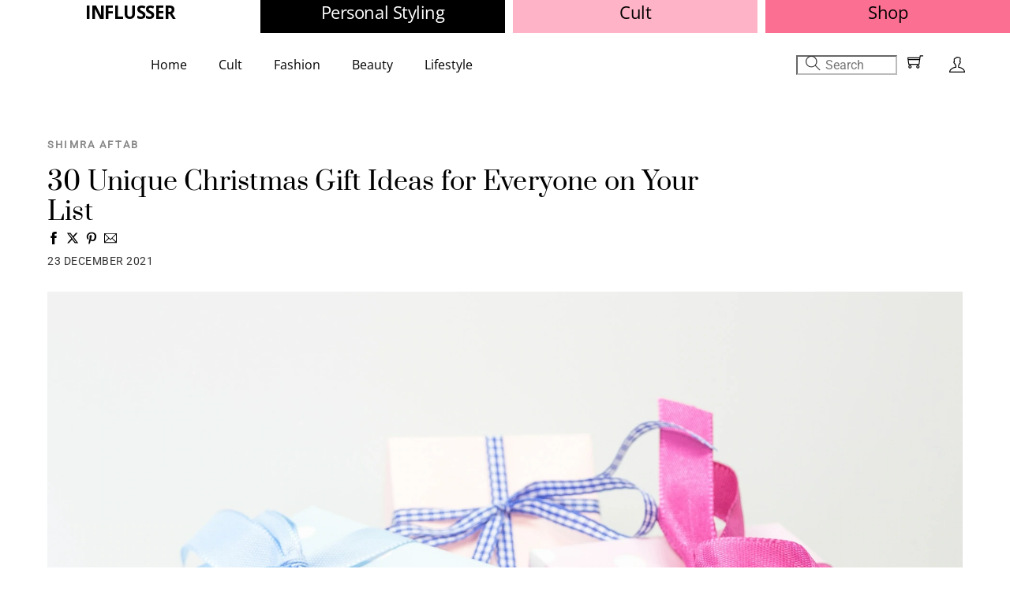

--- FILE ---
content_type: text/html; charset=UTF-8
request_url: https://influsser.com/lifestyle/christmas-gift-ideas/
body_size: 39986
content:
<!DOCTYPE html>
		<html lang="en-GB" prefix="og: https://ogp.me/ns#">
			<head>
										<meta name="viewport" content="width=device-width, initial-scale=1">
						        <meta charset="UTF-8">
        <meta name="viewport" content="width=device-width, initial-scale=1, minimum-scale=1">
        <style id="tb_inline_styles" data-no-optimize="1">.tb_animation_on{overflow-x:hidden}.themify_builder .wow{visibility:hidden;animation-fill-mode:both}[data-tf-animation]{will-change:transform,opacity,visibility}.themify_builder .tf_lax_done{transition-duration:.8s;transition-timing-function:cubic-bezier(.165,.84,.44,1)}[data-sticky-active].tb_sticky_scroll_active{z-index:1}[data-sticky-active].tb_sticky_scroll_active .hide-on-stick{display:none}@media(min-width:1025px){.hide-desktop{width:0!important;height:0!important;padding:0!important;visibility:hidden!important;margin:0!important;display:table-column!important;background:0!important;content-visibility:hidden;overflow:hidden!important}}@media(min-width:769px) and (max-width:1024px){.hide-tablet_landscape{width:0!important;height:0!important;padding:0!important;visibility:hidden!important;margin:0!important;display:table-column!important;background:0!important;content-visibility:hidden;overflow:hidden!important}}@media(min-width:481px) and (max-width:768px){.hide-tablet{width:0!important;height:0!important;padding:0!important;visibility:hidden!important;margin:0!important;display:table-column!important;background:0!important;content-visibility:hidden;overflow:hidden!important}}@media(max-width:480px){.hide-mobile{width:0!important;height:0!important;padding:0!important;visibility:hidden!important;margin:0!important;display:table-column!important;background:0!important;content-visibility:hidden;overflow:hidden!important}}@media(max-width:768px){div.module-gallery-grid{--galn:var(--galt)}}@media(max-width:480px){
                .themify_map.tf_map_loaded{width:100%!important}
                .ui.builder_button,.ui.nav li a{padding:.525em 1.15em}
                .fullheight>.row_inner:not(.tb_col_count_1){min-height:0}
                div.module-gallery-grid{--galn:var(--galm);gap:8px}
            }</style><noscript><style>.themify_builder .wow,.wow .tf_lazy{visibility:visible!important}</style></noscript>            <style id="tf_lazy_style" data-no-optimize="1">
                .tf_svg_lazy{
                    content-visibility:auto;
                    background-size:100% 25%!important;
                    background-repeat:no-repeat!important;
                    background-position:0 0, 0 33.4%,0 66.6%,0 100%!important;
                    transition:filter .3s linear!important;
                    filter:blur(25px)!important;                    transform:translateZ(0)
                }
                .tf_svg_lazy_loaded{
                    filter:blur(0)!important
                }
                [data-lazy]:is(.module,.module_row:not(.tb_first)),.module[data-lazy] .ui,.module_row[data-lazy]:not(.tb_first):is(>.row_inner,.module_column[data-lazy],.module_subrow[data-lazy]){
                    background-image:none!important
                }
            </style>
            <noscript>
                <style>
                    .tf_svg_lazy{
                        display:none!important
                    }
                </style>
            </noscript>
                    <style id="tf_lazy_common" data-no-optimize="1">
                        img{
                max-width:100%;
                height:auto
            }
                                    :where(.tf_in_flx,.tf_flx){display:inline-flex;flex-wrap:wrap;place-items:center}
            .tf_fa,:is(em,i) tf-lottie{display:inline-block;vertical-align:middle}:is(em,i) tf-lottie{width:1.5em;height:1.5em}.tf_fa{width:1em;height:1em;stroke-width:0;stroke:currentColor;overflow:visible;fill:currentColor;pointer-events:none;text-rendering:optimizeSpeed;buffered-rendering:static}#tf_svg symbol{overflow:visible}:where(.tf_lazy){position:relative;visibility:visible;display:block;opacity:.3}.wow .tf_lazy:not(.tf_swiper-slide){visibility:hidden;opacity:1}div.tf_audio_lazy audio{visibility:hidden;height:0;display:inline}.mejs-container{visibility:visible}.tf_iframe_lazy{transition:opacity .3s ease-in-out;min-height:10px}:where(.tf_flx),.tf_swiper-wrapper{display:flex}.tf_swiper-slide{flex-shrink:0;opacity:0;width:100%;height:100%}.tf_swiper-wrapper>br,.tf_lazy.tf_swiper-wrapper .tf_lazy:after,.tf_lazy.tf_swiper-wrapper .tf_lazy:before{display:none}.tf_lazy:after,.tf_lazy:before{content:'';display:inline-block;position:absolute;width:10px!important;height:10px!important;margin:0 3px;top:50%!important;inset-inline:auto 50%!important;border-radius:100%;background-color:currentColor;visibility:visible;animation:tf-hrz-loader infinite .75s cubic-bezier(.2,.68,.18,1.08)}.tf_lazy:after{width:6px!important;height:6px!important;inset-inline:50% auto!important;margin-top:3px;animation-delay:-.4s}@keyframes tf-hrz-loader{0%,100%{transform:scale(1);opacity:1}50%{transform:scale(.1);opacity:.6}}.tf_lazy_lightbox{position:fixed;background:rgba(11,11,11,.8);color:#ccc;top:0;left:0;display:flex;align-items:center;justify-content:center;z-index:999}.tf_lazy_lightbox .tf_lazy:after,.tf_lazy_lightbox .tf_lazy:before{background:#fff}.tf_vd_lazy,tf-lottie{display:flex;flex-wrap:wrap}tf-lottie{aspect-ratio:1.777}.tf_w.tf_vd_lazy video{width:100%;height:auto;position:static;object-fit:cover}
        </style>
        <link type="image/jpg" href="https://influsser.com/wp-content/uploads/2021/05/fevicon.jpg" rel="apple-touch-icon" /><link type="image/jpg" href="https://influsser.com/wp-content/uploads/2021/05/fevicon.jpg" rel="icon" /><script type="text/template" id="tmpl-variation-template">
	<div class="woocommerce-variation-description">{{{ data.variation.variation_description }}}</div>
	<div class="woocommerce-variation-price">{{{ data.variation.price_html }}}</div>
	<div class="woocommerce-variation-availability">{{{ data.variation.availability_html }}}</div>
</script>
<script type="text/template" id="tmpl-unavailable-variation-template">
	<p role="alert">Sorry, this product is unavailable. Please choose a different combination.</p>
</script>
	<style>img:is([sizes="auto" i], [sizes^="auto," i]) { contain-intrinsic-size: 3000px 1500px }</style>
	
<!-- Search Engine Optimization by Rank Math - https://rankmath.com/ -->
<title>30 Unique Christmas Gift Ideas | Influsser</title>
<meta name="description" content="Find the best gift for family and friends."/>
<meta name="robots" content="follow, index, max-snippet:-1, max-video-preview:-1, max-image-preview:large"/>
<link rel="canonical" href="https://influsser.com/lifestyle/christmas-gift-ideas/" />
<meta property="og:locale" content="en_GB" />
<meta property="og:type" content="article" />
<meta property="og:title" content="30 Unique Christmas Gift Ideas | Influsser" />
<meta property="og:description" content="Find the best gift for family and friends." />
<meta property="og:url" content="https://influsser.com/lifestyle/christmas-gift-ideas/" />
<meta property="og:site_name" content="Influsser" />
<meta property="article:author" content="admin" />
<meta property="article:tag" content="Christmas" />
<meta property="article:tag" content="Gift ideas" />
<meta property="article:section" content="Lifestyle" />
<meta property="og:updated_time" content="2021-12-31T14:23:24+05:30" />
<meta property="og:image" content="https://influsser.com/wp-content/uploads/2021/12/christmas-gifts.jpg" />
<meta property="og:image:secure_url" content="https://influsser.com/wp-content/uploads/2021/12/christmas-gifts.jpg" />
<meta property="og:image:width" content="1920" />
<meta property="og:image:height" content="1280" />
<meta property="og:image:alt" content="christmas gifts ideas" />
<meta property="og:image:type" content="image/jpeg" />
<meta property="article:published_time" content="2021-12-23T01:46:55+05:30" />
<meta property="article:modified_time" content="2021-12-31T14:23:24+05:30" />
<meta name="twitter:card" content="summary_large_image" />
<meta name="twitter:title" content="30 Unique Christmas Gift Ideas | Influsser" />
<meta name="twitter:description" content="Find the best gift for family and friends." />
<meta name="twitter:image" content="https://influsser.com/wp-content/uploads/2021/12/christmas-gifts.jpg" />
<meta name="twitter:label1" content="Written by" />
<meta name="twitter:data1" content="Shimra Aftab" />
<meta name="twitter:label2" content="Time to read" />
<meta name="twitter:data2" content="Less than a minute" />
<script type="application/ld+json" class="rank-math-schema">{"@context":"https://schema.org","@graph":[{"@type":["LocalBusiness","Organization"],"@id":"https://influsser.com/#organization","name":"Influsser","url":"http://influsser.com","logo":{"@type":"ImageObject","@id":"https://influsser.com/#logo","url":"http://influsser.com/wp-content/uploads/2021/08/influsser-logo.png","contentUrl":"http://influsser.com/wp-content/uploads/2021/08/influsser-logo.png","caption":"Influsser","inLanguage":"en-GB","width":"500","height":"500"},"openingHours":["Monday,Tuesday,Wednesday,Thursday,Friday,Saturday,Sunday 09:00-17:00"],"image":{"@id":"https://influsser.com/#logo"}},{"@type":"WebSite","@id":"https://influsser.com/#website","url":"https://influsser.com","name":"Influsser","publisher":{"@id":"https://influsser.com/#organization"},"inLanguage":"en-GB"},{"@type":"ImageObject","@id":"https://influsser.com/wp-content/uploads/2021/12/christmas-gifts.jpg","url":"https://influsser.com/wp-content/uploads/2021/12/christmas-gifts.jpg","width":"1920","height":"1280","caption":"christmas gifts ideas","inLanguage":"en-GB"},{"@type":"WebPage","@id":"https://influsser.com/lifestyle/christmas-gift-ideas/#webpage","url":"https://influsser.com/lifestyle/christmas-gift-ideas/","name":"30 Unique Christmas Gift Ideas | Influsser","datePublished":"2021-12-23T01:46:55+05:30","dateModified":"2021-12-31T14:23:24+05:30","isPartOf":{"@id":"https://influsser.com/#website"},"primaryImageOfPage":{"@id":"https://influsser.com/wp-content/uploads/2021/12/christmas-gifts.jpg"},"inLanguage":"en-GB"},{"@type":"Person","@id":"https://influsser.com/author/shimra/","name":"Shimra Aftab","url":"https://influsser.com/author/shimra/","image":{"@type":"ImageObject","@id":"https://secure.gravatar.com/avatar/5415a863b48e019ac62ffd7d199ea1fb928062814f92b004d335e602955e321e?s=96&amp;d=identicon&amp;r=g","url":"https://secure.gravatar.com/avatar/5415a863b48e019ac62ffd7d199ea1fb928062814f92b004d335e602955e321e?s=96&amp;d=identicon&amp;r=g","caption":"Shimra Aftab","inLanguage":"en-GB"},"sameAs":["admin"],"worksFor":{"@id":"https://influsser.com/#organization"}},{"@type":"BlogPosting","headline":"30 Unique Christmas Gift Ideas | Influsser","keywords":"christmas gifts ideas","datePublished":"2021-12-23T01:46:55+05:30","dateModified":"2021-12-31T14:23:24+05:30","articleSection":"Lifestyle","author":{"@id":"https://influsser.com/author/shimra/","name":"Shimra Aftab"},"publisher":{"@id":"https://influsser.com/#organization"},"description":"Find the best gift for family and friends.","name":"30 Unique Christmas Gift Ideas | Influsser","@id":"https://influsser.com/lifestyle/christmas-gift-ideas/#richSnippet","isPartOf":{"@id":"https://influsser.com/lifestyle/christmas-gift-ideas/#webpage"},"image":{"@id":"https://influsser.com/wp-content/uploads/2021/12/christmas-gifts.jpg"},"inLanguage":"en-GB","mainEntityOfPage":{"@id":"https://influsser.com/lifestyle/christmas-gift-ideas/#webpage"}}]}</script>
<!-- /Rank Math WordPress SEO plugin -->

<link rel="alternate" type="application/rss+xml" title="Influsser &raquo; Feed" href="https://influsser.com/feed/" />
<link rel="alternate" type="application/rss+xml" title="Influsser &raquo; Comments Feed" href="https://influsser.com/comments/feed/" />
<link rel="alternate" type="application/rss+xml" title="Influsser &raquo; Stories Feed" href="https://influsser.com/web-story/feed/"><link rel="preload" href="https://influsser.com/wp-content/mu-plugins/vendor/godaddy/mwc-core/assets/css/stripe-settings.css" as="style"><link rel='stylesheet' id='stripe-main-styles-css' href='https://influsser.com/wp-content/mu-plugins/vendor/godaddy/mwc-core/assets/css/stripe-settings.css' media='all' />
<link rel="preload" href="https://influsser.com/wp-content/plugins/instagram-feed/css/sbi-styles.min.css?ver=6.10.0" as="style"><link rel='stylesheet' id='sbi_styles-css' href='https://influsser.com/wp-content/plugins/instagram-feed/css/sbi-styles.min.css?ver=6.10.0' media='all' />
<style id='global-styles-inline-css'>
:root{--wp--preset--aspect-ratio--square: 1;--wp--preset--aspect-ratio--4-3: 4/3;--wp--preset--aspect-ratio--3-4: 3/4;--wp--preset--aspect-ratio--3-2: 3/2;--wp--preset--aspect-ratio--2-3: 2/3;--wp--preset--aspect-ratio--16-9: 16/9;--wp--preset--aspect-ratio--9-16: 9/16;--wp--preset--color--black: #000000;--wp--preset--color--cyan-bluish-gray: #abb8c3;--wp--preset--color--white: #ffffff;--wp--preset--color--pale-pink: #f78da7;--wp--preset--color--vivid-red: #cf2e2e;--wp--preset--color--luminous-vivid-orange: #ff6900;--wp--preset--color--luminous-vivid-amber: #fcb900;--wp--preset--color--light-green-cyan: #7bdcb5;--wp--preset--color--vivid-green-cyan: #00d084;--wp--preset--color--pale-cyan-blue: #8ed1fc;--wp--preset--color--vivid-cyan-blue: #0693e3;--wp--preset--color--vivid-purple: #9b51e0;--wp--preset--gradient--vivid-cyan-blue-to-vivid-purple: linear-gradient(135deg,rgba(6,147,227,1) 0%,rgb(155,81,224) 100%);--wp--preset--gradient--light-green-cyan-to-vivid-green-cyan: linear-gradient(135deg,rgb(122,220,180) 0%,rgb(0,208,130) 100%);--wp--preset--gradient--luminous-vivid-amber-to-luminous-vivid-orange: linear-gradient(135deg,rgba(252,185,0,1) 0%,rgba(255,105,0,1) 100%);--wp--preset--gradient--luminous-vivid-orange-to-vivid-red: linear-gradient(135deg,rgba(255,105,0,1) 0%,rgb(207,46,46) 100%);--wp--preset--gradient--very-light-gray-to-cyan-bluish-gray: linear-gradient(135deg,rgb(238,238,238) 0%,rgb(169,184,195) 100%);--wp--preset--gradient--cool-to-warm-spectrum: linear-gradient(135deg,rgb(74,234,220) 0%,rgb(151,120,209) 20%,rgb(207,42,186) 40%,rgb(238,44,130) 60%,rgb(251,105,98) 80%,rgb(254,248,76) 100%);--wp--preset--gradient--blush-light-purple: linear-gradient(135deg,rgb(255,206,236) 0%,rgb(152,150,240) 100%);--wp--preset--gradient--blush-bordeaux: linear-gradient(135deg,rgb(254,205,165) 0%,rgb(254,45,45) 50%,rgb(107,0,62) 100%);--wp--preset--gradient--luminous-dusk: linear-gradient(135deg,rgb(255,203,112) 0%,rgb(199,81,192) 50%,rgb(65,88,208) 100%);--wp--preset--gradient--pale-ocean: linear-gradient(135deg,rgb(255,245,203) 0%,rgb(182,227,212) 50%,rgb(51,167,181) 100%);--wp--preset--gradient--electric-grass: linear-gradient(135deg,rgb(202,248,128) 0%,rgb(113,206,126) 100%);--wp--preset--gradient--midnight: linear-gradient(135deg,rgb(2,3,129) 0%,rgb(40,116,252) 100%);--wp--preset--font-size--small: 13px;--wp--preset--font-size--medium: clamp(14px, 0.875rem + ((1vw - 3.2px) * 0.469), 20px);--wp--preset--font-size--large: clamp(22.041px, 1.378rem + ((1vw - 3.2px) * 1.091), 36px);--wp--preset--font-size--x-large: clamp(25.014px, 1.563rem + ((1vw - 3.2px) * 1.327), 42px);--wp--preset--font-family--system-font: -apple-system,BlinkMacSystemFont,"Segoe UI",Roboto,Oxygen-Sans,Ubuntu,Cantarell,"Helvetica Neue",sans-serif;--wp--preset--spacing--20: 0.44rem;--wp--preset--spacing--30: 0.67rem;--wp--preset--spacing--40: 1rem;--wp--preset--spacing--50: 1.5rem;--wp--preset--spacing--60: 2.25rem;--wp--preset--spacing--70: 3.38rem;--wp--preset--spacing--80: 5.06rem;--wp--preset--shadow--natural: 6px 6px 9px rgba(0, 0, 0, 0.2);--wp--preset--shadow--deep: 12px 12px 50px rgba(0, 0, 0, 0.4);--wp--preset--shadow--sharp: 6px 6px 0px rgba(0, 0, 0, 0.2);--wp--preset--shadow--outlined: 6px 6px 0px -3px rgba(255, 255, 255, 1), 6px 6px rgba(0, 0, 0, 1);--wp--preset--shadow--crisp: 6px 6px 0px rgba(0, 0, 0, 1);}:where(body) { margin: 0; }.wp-site-blocks > .alignleft { float: left; margin-right: 2em; }.wp-site-blocks > .alignright { float: right; margin-left: 2em; }.wp-site-blocks > .aligncenter { justify-content: center; margin-left: auto; margin-right: auto; }:where(.wp-site-blocks) > * { margin-block-start: 24px; margin-block-end: 0; }:where(.wp-site-blocks) > :first-child { margin-block-start: 0; }:where(.wp-site-blocks) > :last-child { margin-block-end: 0; }:root { --wp--style--block-gap: 24px; }:root :where(.is-layout-flow) > :first-child{margin-block-start: 0;}:root :where(.is-layout-flow) > :last-child{margin-block-end: 0;}:root :where(.is-layout-flow) > *{margin-block-start: 24px;margin-block-end: 0;}:root :where(.is-layout-constrained) > :first-child{margin-block-start: 0;}:root :where(.is-layout-constrained) > :last-child{margin-block-end: 0;}:root :where(.is-layout-constrained) > *{margin-block-start: 24px;margin-block-end: 0;}:root :where(.is-layout-flex){gap: 24px;}:root :where(.is-layout-grid){gap: 24px;}.is-layout-flow > .alignleft{float: left;margin-inline-start: 0;margin-inline-end: 2em;}.is-layout-flow > .alignright{float: right;margin-inline-start: 2em;margin-inline-end: 0;}.is-layout-flow > .aligncenter{margin-left: auto !important;margin-right: auto !important;}.is-layout-constrained > .alignleft{float: left;margin-inline-start: 0;margin-inline-end: 2em;}.is-layout-constrained > .alignright{float: right;margin-inline-start: 2em;margin-inline-end: 0;}.is-layout-constrained > .aligncenter{margin-left: auto !important;margin-right: auto !important;}.is-layout-constrained > :where(:not(.alignleft):not(.alignright):not(.alignfull)){margin-left: auto !important;margin-right: auto !important;}body .is-layout-flex{display: flex;}.is-layout-flex{flex-wrap: wrap;align-items: center;}.is-layout-flex > :is(*, div){margin: 0;}body .is-layout-grid{display: grid;}.is-layout-grid > :is(*, div){margin: 0;}body{font-family: var(--wp--preset--font-family--system-font);font-size: var(--wp--preset--font-size--medium);line-height: 1.6;padding-top: 0px;padding-right: 0px;padding-bottom: 0px;padding-left: 0px;}a:where(:not(.wp-element-button)){text-decoration: underline;}:root :where(.wp-element-button, .wp-block-button__link){background-color: #32373c;border-width: 0;color: #fff;font-family: inherit;font-size: inherit;line-height: inherit;padding: calc(0.667em + 2px) calc(1.333em + 2px);text-decoration: none;}.has-black-color{color: var(--wp--preset--color--black) !important;}.has-cyan-bluish-gray-color{color: var(--wp--preset--color--cyan-bluish-gray) !important;}.has-white-color{color: var(--wp--preset--color--white) !important;}.has-pale-pink-color{color: var(--wp--preset--color--pale-pink) !important;}.has-vivid-red-color{color: var(--wp--preset--color--vivid-red) !important;}.has-luminous-vivid-orange-color{color: var(--wp--preset--color--luminous-vivid-orange) !important;}.has-luminous-vivid-amber-color{color: var(--wp--preset--color--luminous-vivid-amber) !important;}.has-light-green-cyan-color{color: var(--wp--preset--color--light-green-cyan) !important;}.has-vivid-green-cyan-color{color: var(--wp--preset--color--vivid-green-cyan) !important;}.has-pale-cyan-blue-color{color: var(--wp--preset--color--pale-cyan-blue) !important;}.has-vivid-cyan-blue-color{color: var(--wp--preset--color--vivid-cyan-blue) !important;}.has-vivid-purple-color{color: var(--wp--preset--color--vivid-purple) !important;}.has-black-background-color{background-color: var(--wp--preset--color--black) !important;}.has-cyan-bluish-gray-background-color{background-color: var(--wp--preset--color--cyan-bluish-gray) !important;}.has-white-background-color{background-color: var(--wp--preset--color--white) !important;}.has-pale-pink-background-color{background-color: var(--wp--preset--color--pale-pink) !important;}.has-vivid-red-background-color{background-color: var(--wp--preset--color--vivid-red) !important;}.has-luminous-vivid-orange-background-color{background-color: var(--wp--preset--color--luminous-vivid-orange) !important;}.has-luminous-vivid-amber-background-color{background-color: var(--wp--preset--color--luminous-vivid-amber) !important;}.has-light-green-cyan-background-color{background-color: var(--wp--preset--color--light-green-cyan) !important;}.has-vivid-green-cyan-background-color{background-color: var(--wp--preset--color--vivid-green-cyan) !important;}.has-pale-cyan-blue-background-color{background-color: var(--wp--preset--color--pale-cyan-blue) !important;}.has-vivid-cyan-blue-background-color{background-color: var(--wp--preset--color--vivid-cyan-blue) !important;}.has-vivid-purple-background-color{background-color: var(--wp--preset--color--vivid-purple) !important;}.has-black-border-color{border-color: var(--wp--preset--color--black) !important;}.has-cyan-bluish-gray-border-color{border-color: var(--wp--preset--color--cyan-bluish-gray) !important;}.has-white-border-color{border-color: var(--wp--preset--color--white) !important;}.has-pale-pink-border-color{border-color: var(--wp--preset--color--pale-pink) !important;}.has-vivid-red-border-color{border-color: var(--wp--preset--color--vivid-red) !important;}.has-luminous-vivid-orange-border-color{border-color: var(--wp--preset--color--luminous-vivid-orange) !important;}.has-luminous-vivid-amber-border-color{border-color: var(--wp--preset--color--luminous-vivid-amber) !important;}.has-light-green-cyan-border-color{border-color: var(--wp--preset--color--light-green-cyan) !important;}.has-vivid-green-cyan-border-color{border-color: var(--wp--preset--color--vivid-green-cyan) !important;}.has-pale-cyan-blue-border-color{border-color: var(--wp--preset--color--pale-cyan-blue) !important;}.has-vivid-cyan-blue-border-color{border-color: var(--wp--preset--color--vivid-cyan-blue) !important;}.has-vivid-purple-border-color{border-color: var(--wp--preset--color--vivid-purple) !important;}.has-vivid-cyan-blue-to-vivid-purple-gradient-background{background: var(--wp--preset--gradient--vivid-cyan-blue-to-vivid-purple) !important;}.has-light-green-cyan-to-vivid-green-cyan-gradient-background{background: var(--wp--preset--gradient--light-green-cyan-to-vivid-green-cyan) !important;}.has-luminous-vivid-amber-to-luminous-vivid-orange-gradient-background{background: var(--wp--preset--gradient--luminous-vivid-amber-to-luminous-vivid-orange) !important;}.has-luminous-vivid-orange-to-vivid-red-gradient-background{background: var(--wp--preset--gradient--luminous-vivid-orange-to-vivid-red) !important;}.has-very-light-gray-to-cyan-bluish-gray-gradient-background{background: var(--wp--preset--gradient--very-light-gray-to-cyan-bluish-gray) !important;}.has-cool-to-warm-spectrum-gradient-background{background: var(--wp--preset--gradient--cool-to-warm-spectrum) !important;}.has-blush-light-purple-gradient-background{background: var(--wp--preset--gradient--blush-light-purple) !important;}.has-blush-bordeaux-gradient-background{background: var(--wp--preset--gradient--blush-bordeaux) !important;}.has-luminous-dusk-gradient-background{background: var(--wp--preset--gradient--luminous-dusk) !important;}.has-pale-ocean-gradient-background{background: var(--wp--preset--gradient--pale-ocean) !important;}.has-electric-grass-gradient-background{background: var(--wp--preset--gradient--electric-grass) !important;}.has-midnight-gradient-background{background: var(--wp--preset--gradient--midnight) !important;}.has-small-font-size{font-size: var(--wp--preset--font-size--small) !important;}.has-medium-font-size{font-size: var(--wp--preset--font-size--medium) !important;}.has-large-font-size{font-size: var(--wp--preset--font-size--large) !important;}.has-x-large-font-size{font-size: var(--wp--preset--font-size--x-large) !important;}.has-system-font-font-family{font-family: var(--wp--preset--font-family--system-font) !important;}
:root :where(.wp-block-pullquote){font-size: clamp(0.984em, 0.984rem + ((1vw - 0.2em) * 0.645), 1.5em);line-height: 1.6;}
</style>
<link rel="preload" href="https://influsser.com/wp-content/plugins/customize-my-account-for-woocommerce/assets/css/frontend-unique.css?ver=6.8.3" as="style"><link rel='stylesheet' id='wcmamtx-frontend-unique-css' href='https://influsser.com/wp-content/plugins/customize-my-account-for-woocommerce/assets/css/frontend-unique.css?ver=6.8.3' media='all' />
<link rel="preload" href="https://influsser.com/wp-content/plugins/glamgirlplugin//css/style.css?ver=6.8.3" as="style"><link rel='stylesheet' id='ggpCss-css' href='https://influsser.com/wp-content/plugins/glamgirlplugin//css/style.css?ver=6.8.3' media='all' />
<style id='woocommerce-inline-inline-css'>
.woocommerce form .form-row .required { visibility: visible; }
</style>
<link rel="preload" href="https://influsser.com/wp-content/plugins/wp-social/assets/css/frontend.css?ver=3.1.6" as="style"><link rel='stylesheet' id='xs-front-style-css' href='https://influsser.com/wp-content/plugins/wp-social/assets/css/frontend.css?ver=3.1.6' media='all' />
<link rel="preload" href="https://influsser.com/wp-content/plugins/wp-social/assets/css/font-icon.css?ver=3.1.6" as="style"><link rel='stylesheet' id='xs_login_font_login_css-css' href='https://influsser.com/wp-content/plugins/wp-social/assets/css/font-icon.css?ver=3.1.6' media='all' />
<link rel="preload" href="https://influsser.com/wp-includes/css/dist/components/style.min.css?ver=6.8.3" as="style"><link rel='stylesheet' id='wp-components-css' href='https://influsser.com/wp-includes/css/dist/components/style.min.css?ver=6.8.3' media='all' />
<link rel="preload" href="https://influsser.com/wp-content/mu-plugins/vendor/wpex/godaddy-launch/includes/Dependencies/GoDaddy/Styles/build/latest.css?ver=2.0.2" as="style"><link rel='stylesheet' id='godaddy-styles-css' href='https://influsser.com/wp-content/mu-plugins/vendor/wpex/godaddy-launch/includes/Dependencies/GoDaddy/Styles/build/latest.css?ver=2.0.2' media='all' />
<link rel="preload" href="https://influsser.com/wp-content/plugins/hide-admin-bar-based-on-user-roles/public/css/hide-admin-bar-based-on-user-roles-public.css?ver=7.0.2" as="style"><link rel='stylesheet' id='hide-admin-bar-based-on-user-roles-css' href='https://influsser.com/wp-content/plugins/hide-admin-bar-based-on-user-roles/public/css/hide-admin-bar-based-on-user-roles-public.css?ver=7.0.2' media='all' />
<link rel="preload" href="https://influsser.com/wp-content/plugins/wp-members/assets/css/forms/generic-no-float.min.css?ver=3.5.5.1" as="style"><link rel='stylesheet' id='wp-members-css' href='https://influsser.com/wp-content/plugins/wp-members/assets/css/forms/generic-no-float.min.css?ver=3.5.5.1' media='all' />
<link rel="preload" href="https://influsser.com/wp-content/plugins/themify-shortcodes/assets/styles.css?ver=6.8.3" as="style"><link rel='stylesheet' id='themify-shortcodes-css' href='https://influsser.com/wp-content/plugins/themify-shortcodes/assets/styles.css?ver=6.8.3' media='all' />
<link rel="preload" href="https://influsser.com/wp-content/plugins/themify-ptb/public/css/ptb-public.css?ver=2.2.5" as="style"><link rel='stylesheet' id='ptb-css' href='https://influsser.com/wp-content/plugins/themify-ptb/public/css/ptb-public.css?ver=2.2.5' media='all' />
<script defer="defer" src="https://influsser.com/wp-includes/js/jquery/jquery.min.js?ver=3.7.1" id="jquery-core-js"></script>
<script defer="defer" src="https://influsser.com/wp-includes/js/jquery/jquery-migrate.min.js?ver=3.4.1" id="jquery-migrate-js"></script>
<script defer="defer" src="https://influsser.com/wp-content/plugins/customize-my-account-for-woocommerce/assets/js/frontend-unique.js?ver=6.8.3" id="wcmamtx-frontend-unique-js"></script>
<script id="ggpScript-js-extra">
var MyPluginSettings = {"nonce":"f86abb1466"};
</script>
<script defer="defer" src="https://influsser.com/wp-content/plugins/glamgirlplugin//js/script.js?ver=6.8.3" id="ggpScript-js"></script>
<script id="xs_front_main_js-js-extra">
var rest_config = {"rest_url":"https:\/\/influsser.com\/wp-json\/","nonce":"f86abb1466","insta_enabled":""};
</script>
<script defer="defer" src="https://influsser.com/wp-content/plugins/wp-social/assets/js/front-main.js?ver=3.1.6" id="xs_front_main_js-js"></script>
<script defer="defer" src="https://influsser.com/wp-content/plugins/hide-admin-bar-based-on-user-roles/public/js/hide-admin-bar-based-on-user-roles-public.js?ver=7.0.2" id="hide-admin-bar-based-on-user-roles-js"></script>
<script id="kk-script-js-extra">
var fetchCartItems = {"ajax_url":"https:\/\/influsser.com\/wp-admin\/admin-ajax.php","action":"kk_wc_fetchcartitems","nonce":"f9e08df35c","currency":"INR"};
</script>
<script defer="defer" src="https://influsser.com/wp-content/plugins/kliken-marketing-for-google/assets/kk-script.js?ver=6.8.3" id="kk-script-js"></script>
<script id="xs_social_custom-js-extra">
var rest_api_conf = {"siteurl":"https:\/\/influsser.com","nonce":"f86abb1466","root":"https:\/\/influsser.com\/wp-json\/"};
var wsluFrontObj = {"resturl":"https:\/\/influsser.com\/wp-json\/","rest_nonce":"f86abb1466"};
</script>
<script defer="defer" src="https://influsser.com/wp-content/plugins/wp-social/assets/js/social-front.js?ver=3.1.6" id="xs_social_custom-js"></script>

<!-- Google tag (gtag.js) snippet added by Site Kit -->
<!-- Google Analytics snippet added by Site Kit -->
<script defer="defer" src="https://www.googletagmanager.com/gtag/js?id=G-X6BNLY0M7Z" id="google_gtagjs-js" async></script>
<script id="google_gtagjs-js-after">
window.dataLayer = window.dataLayer || [];function gtag(){dataLayer.push(arguments);}
gtag("set","linker",{"domains":["influsser.com"]});
gtag("js", new Date());
gtag("set", "developer_id.dZTNiMT", true);
gtag("config", "G-X6BNLY0M7Z");
 window._googlesitekit = window._googlesitekit || {}; window._googlesitekit.throttledEvents = []; window._googlesitekit.gtagEvent = (name, data) => { var key = JSON.stringify( { name, data } ); if ( !! window._googlesitekit.throttledEvents[ key ] ) { return; } window._googlesitekit.throttledEvents[ key ] = true; setTimeout( () => { delete window._googlesitekit.throttledEvents[ key ]; }, 5 ); gtag( "event", name, { ...data, event_source: "site-kit" } ); };
</script>
<script id="ptb-js-extra">
var ptb = {"url":"https:\/\/influsser.com\/wp-content\/plugins\/themify-ptb\/public\/","ver":"2.2.5","include":"https:\/\/influsser.com\/wp-includes\/js\/","is_themify":"1","jqmeter":"https:\/\/influsser.com\/wp-content\/plugins\/themify-ptb\/public\/js\/jqmeter.min.js","ajaxurl":"https:\/\/influsser.com\/wp-admin\/admin-ajax.php","lng":"en","map_key":null,"modules":{"gallery":{"js":"https:\/\/influsser.com\/wp-content\/plugins\/themify-ptb\/public\/js\/modules\/gallery.js","selector":".ptb_extra_showcase, .ptb_extra_gallery_masonry .ptb_extra_gallery"},"map":{"js":"https:\/\/influsser.com\/wp-content\/plugins\/themify-ptb\/public\/js\/modules\/map.js","selector":".ptb_extra_map"},"progress_bar":{"js":"https:\/\/influsser.com\/wp-content\/plugins\/themify-ptb\/public\/js\/modules\/progress_bar.js","selector":".ptb_extra_progress_bar"},"rating":{"js":"https:\/\/influsser.com\/wp-content\/plugins\/themify-ptb\/public\/js\/modules\/rating.js","selector":".ptb_extra_rating"},"video":{"js":"https:\/\/influsser.com\/wp-content\/plugins\/themify-ptb\/public\/js\/modules\/video.js","selector":".ptb_extra_show_video"},"accordion":{"js":"https:\/\/influsser.com\/wp-content\/plugins\/themify-ptb\/public\/js\/modules\/accordion.js","selector":".ptb_extra_accordion"},"lightbox":{"js":"https:\/\/influsser.com\/wp-content\/plugins\/themify-ptb\/public\/js\/modules\/lightbox.js","selector":".ptb_lightbox, .ptb_extra_lightbox, .ptb_extra_video_lightbox"},"masonry":{"js":"https:\/\/influsser.com\/wp-content\/plugins\/themify-ptb\/public\/js\/modules\/masonry.js","selector":".ptb_masonry"},"post_filter":{"js":"https:\/\/influsser.com\/wp-content\/plugins\/themify-ptb\/public\/js\/modules\/post_filter.js","selector":".ptb-post-filter"}}};
</script>
<script defer="defer" defer="defer" src="https://influsser.com/wp-content/plugins/themify-ptb/public/js/ptb-public.js?ver=2.2.5" id="ptb-js"></script>
<link rel="https://api.w.org/" href="https://influsser.com/wp-json/" /><link rel="alternate" title="JSON" type="application/json" href="https://influsser.com/wp-json/wp/v2/posts/22548" /><link rel="EditURI" type="application/rsd+xml" title="RSD" href="https://influsser.com/xmlrpc.php?rsd" />
<meta name="generator" content="WordPress 6.8.3" />
<link rel='shortlink' href='https://influsser.com/?p=22548' />
<link rel="alternate" title="oEmbed (JSON)" type="application/json+oembed" href="https://influsser.com/wp-json/oembed/1.0/embed?url=https%3A%2F%2Finflusser.com%2Flifestyle%2Fchristmas-gift-ideas%2F" />
<link rel="alternate" title="oEmbed (XML)" type="text/xml+oembed" href="https://influsser.com/wp-json/oembed/1.0/embed?url=https%3A%2F%2Finflusser.com%2Flifestyle%2Fchristmas-gift-ideas%2F&#038;format=xml" />
<meta name="generator" content="Site Kit by Google 1.170.0" /><meta name="google-site-verification" content="T61Q-ZmId6W1qRqWBLV1kOH4WSn0ghFA5n61q9s3ZDU" /><!-- PTB CUSTOM CSS --><style type="text/css">.ptb-search-form label { display: block; } .ptb-search-form label+label { margin-left: 0 !important; }</style><!--/PTB CUSTOM CSS -->
	<style>
	@keyframes themifyAnimatedBG{
		0%{background-color:#33baab}100%{background-color:#e33b9e}50%{background-color:#4961d7}33.3%{background-color:#2ea85c}25%{background-color:#2bb8ed}20%{background-color:#dd5135}
	}
	.module_row.animated-bg{
		animation:themifyAnimatedBG 30000ms infinite alternate
	}
	</style>
		<noscript><style>.woocommerce-product-gallery{ opacity: 1 !important; }</style></noscript>
	      <meta name="onesignal" content="wordpress-plugin"/>
            <script>

      window.OneSignalDeferred = window.OneSignalDeferred || [];

      OneSignalDeferred.push(function(OneSignal) {
        var oneSignal_options = {};
        window._oneSignalInitOptions = oneSignal_options;

        oneSignal_options['serviceWorkerParam'] = { scope: '/wp-content/plugins/onesignal-free-web-push-notifications/sdk_files/push/onesignal/' };
oneSignal_options['serviceWorkerPath'] = 'OneSignalSDKWorker.js';

        OneSignal.Notifications.setDefaultUrl("https://influsser.com");

        oneSignal_options['wordpress'] = true;
oneSignal_options['appId'] = '39ffeb56-1513-4a76-9a5c-f7faf1625ce2';
oneSignal_options['allowLocalhostAsSecureOrigin'] = true;
oneSignal_options['welcomeNotification'] = { };
oneSignal_options['welcomeNotification']['title'] = "";
oneSignal_options['welcomeNotification']['message'] = "";
oneSignal_options['path'] = "https://influsser.com/wp-content/plugins/onesignal-free-web-push-notifications/sdk_files/";
oneSignal_options['safari_web_id'] = "web.onesignal.auto.26872e49-0741-4e76-94b8-10ddfedc5443";
oneSignal_options['promptOptions'] = { };
oneSignal_options['notifyButton'] = { };
oneSignal_options['notifyButton']['enable'] = true;
oneSignal_options['notifyButton']['position'] = 'bottom-right';
oneSignal_options['notifyButton']['theme'] = 'default';
oneSignal_options['notifyButton']['size'] = 'medium';
oneSignal_options['notifyButton']['showCredit'] = true;
oneSignal_options['notifyButton']['text'] = {};
              OneSignal.init(window._oneSignalInitOptions);
              OneSignal.Slidedown.promptPush()      });

      function documentInitOneSignal() {
        var oneSignal_elements = document.getElementsByClassName("OneSignal-prompt");

        var oneSignalLinkClickHandler = function(event) { OneSignal.Notifications.requestPermission(); event.preventDefault(); };        for(var i = 0; i < oneSignal_elements.length; i++)
          oneSignal_elements[i].addEventListener('click', oneSignalLinkClickHandler, false);
      }

      if (document.readyState === 'complete') {
           documentInitOneSignal();
      }
      else {
           window.addEventListener("load", function(event){
               documentInitOneSignal();
          });
      }
    </script>
<!-- Global site tag (gtag.js) - Google Analytics -->
<script async src="https://www.googletagmanager.com/gtag/js?id=UA-46195775-3"></script>
<script>
  window.dataLayer = window.dataLayer || [];
  function gtag(){dataLayer.push(arguments);}
  gtag('js', new Date());

  gtag('config', 'UA-46195775-3');
</script>

<!-- Facebook Pixel Code -->

<script>

!function(f,b,e,v,n,t,s)

{if(f.fbq)return;n=f.fbq=function(){n.callMethod?

n.callMethod.apply(n,arguments):n.queue.push(arguments)};

if(!f._fbq)f._fbq=n;n.push=n;n.loaded=!0;n.version='2.0';

n.queue=[];t=b.createElement(e);t.async=!0;

t.src=v;s=b.getElementsByTagName(e)[0];

s.parentNode.insertBefore(t,s)}(window,document,'script',

'https://connect.facebook.net/en_US/fbevents.js');


fbq('init', '529422467156542'); 

fbq('track', 'PageView');

</script>

<noscript>

<img height="1" width="1" alt="fb" data-no-script src="https://www.facebook.com/tr?id=529422467156542&ev=PageView &noscript=1"/>

</noscript>

<!-- End Facebook Pixel Code -->

<div id="fb-root"></div>
<script async defer crossorigin="anonymous" src="https://connect.facebook.net/en_US/sdk.js#xfbml=1&version=v9.0" nonce="sgnJ5jbh"></script>
<link rel="prefetch" href="https://influsser.com/wp-content/themes/themify-ultra/js/themify-script.js?ver=8.0.8" as="script" fetchpriority="low"><link rel="prefetch" href="https://influsser.com/wp-content/themes/themify-ultra/themify/js/modules/themify-sidemenu.js?ver=8.2.0" as="script" fetchpriority="low"><link rel="prefetch" href="https://influsser.com/wp-content/themes/themify-ultra/js/modules/wc.js?ver=8.0.8" as="script" fetchpriority="low"><link rel="prefetch" href="https://influsser.com/wp-content/themes/themify-ultra/themify/themify-builder/js/modules/sticky.js?ver=8.2.0" as="script" fetchpriority="low"><link rel="prefetch" href="https://influsser.com/wp-content/themes/themify-ultra/themify/themify-builder/js/modules/menu.js?ver=8.2.0" as="script" fetchpriority="low"><link rel="preload" href="https://influsser.com/wp-content/themes/themify-ultra/themify/themify-builder/js/themify-builder-script.js?ver=8.2.0" as="script" fetchpriority="low"><link rel="preload" href="http://influsser.com/wp-content/uploads/2021/12/Alice-in-Wonderland-box-2.jpg" as="image" fetchpriority="high"><link rel="preload" href="http://influsser.com/wp-content/uploads/2021/12/bee.jpg" as="image" fetchpriority="high"><link rel="preload" href="https://influsser.com/wp-content/uploads/2024/01/GauravGupta_SS24_look_IG_19-copy-819x1024-265x350.jpg" as="image" fetchpriority="high"><link rel="preload" href="https://influsser.com/wp-content/uploads/2022/04/Shehla-Khan_Zinnia3-683x1024-265x350.jpg" as="image" fetchpriority="high"><link rel="preload" href="https://influsser.com/wp-content/uploads/2023/11/0N8A0738-683x1024-265x350.jpg" as="image" fetchpriority="high"><link rel="preload" href="https://influsser.com/wp-content/uploads/2023/10/AZ7_2797-683x1024-265x350.jpg" as="image" fetchpriority="high"><link rel="preload" href="https://influsser.com/wp-content/uploads/2023/10/HOA-14th-Sept-23_17658-683x1024-265x350.jpg" as="image" fetchpriority="high"><link rel="preload" href="https://influsser.com/wp-content/uploads/2023/10/230820-2-135-683x1024-265x350.jpg" as="image" fetchpriority="high"><link rel="preload" href="http://influsser.com/wp-content/uploads/2020/02/IMG_0808.JPG-01-scaled.jpeg" as="image" fetchpriority="high"><link rel="preload" href="http://influsser.com/wp-content/uploads/2021/12/christmas-gifts.jpg" as="image" fetchpriority="high"><style id="tf_gf_fonts_style">@font-face{font-family:'Open Sans';font-style:italic;font-stretch:100%;font-display:swap;src:url(https://fonts.gstatic.com/s/opensans/v43/memtYaGs126MiZpBA-UFUIcVXSCEkx2cmqvXlWqWtE6F15M.woff2) format('woff2');unicode-range:U+0460-052F,U+1C80-1C8A,U+20B4,U+2DE0-2DFF,U+A640-A69F,U+FE2E-FE2F;}@font-face{font-family:'Open Sans';font-style:italic;font-stretch:100%;font-display:swap;src:url(https://fonts.gstatic.com/s/opensans/v43/memtYaGs126MiZpBA-UFUIcVXSCEkx2cmqvXlWqWvU6F15M.woff2) format('woff2');unicode-range:U+0301,U+0400-045F,U+0490-0491,U+04B0-04B1,U+2116;}@font-face{font-family:'Open Sans';font-style:italic;font-stretch:100%;font-display:swap;src:url(https://fonts.gstatic.com/s/opensans/v43/memtYaGs126MiZpBA-UFUIcVXSCEkx2cmqvXlWqWtU6F15M.woff2) format('woff2');unicode-range:U+1F00-1FFF;}@font-face{font-family:'Open Sans';font-style:italic;font-stretch:100%;font-display:swap;src:url(https://fonts.gstatic.com/s/opensans/v43/memtYaGs126MiZpBA-UFUIcVXSCEkx2cmqvXlWqWuk6F15M.woff2) format('woff2');unicode-range:U+0370-0377,U+037A-037F,U+0384-038A,U+038C,U+038E-03A1,U+03A3-03FF;}@font-face{font-family:'Open Sans';font-style:italic;font-stretch:100%;font-display:swap;src:url(https://fonts.gstatic.com/s/opensans/v43/memtYaGs126MiZpBA-UFUIcVXSCEkx2cmqvXlWqWu06F15M.woff2) format('woff2');unicode-range:U+0307-0308,U+0590-05FF,U+200C-2010,U+20AA,U+25CC,U+FB1D-FB4F;}@font-face{font-family:'Open Sans';font-style:italic;font-stretch:100%;font-display:swap;src:url(https://fonts.gstatic.com/s/opensans/v43/memtYaGs126MiZpBA-UFUIcVXSCEkx2cmqvXlWqWxU6F15M.woff2) format('woff2');unicode-range:U+0302-0303,U+0305,U+0307-0308,U+0310,U+0312,U+0315,U+031A,U+0326-0327,U+032C,U+032F-0330,U+0332-0333,U+0338,U+033A,U+0346,U+034D,U+0391-03A1,U+03A3-03A9,U+03B1-03C9,U+03D1,U+03D5-03D6,U+03F0-03F1,U+03F4-03F5,U+2016-2017,U+2034-2038,U+203C,U+2040,U+2043,U+2047,U+2050,U+2057,U+205F,U+2070-2071,U+2074-208E,U+2090-209C,U+20D0-20DC,U+20E1,U+20E5-20EF,U+2100-2112,U+2114-2115,U+2117-2121,U+2123-214F,U+2190,U+2192,U+2194-21AE,U+21B0-21E5,U+21F1-21F2,U+21F4-2211,U+2213-2214,U+2216-22FF,U+2308-230B,U+2310,U+2319,U+231C-2321,U+2336-237A,U+237C,U+2395,U+239B-23B7,U+23D0,U+23DC-23E1,U+2474-2475,U+25AF,U+25B3,U+25B7,U+25BD,U+25C1,U+25CA,U+25CC,U+25FB,U+266D-266F,U+27C0-27FF,U+2900-2AFF,U+2B0E-2B11,U+2B30-2B4C,U+2BFE,U+3030,U+FF5B,U+FF5D,U+1D400-1D7FF,U+1EE00-1EEFF;}@font-face{font-family:'Open Sans';font-style:italic;font-stretch:100%;font-display:swap;src:url(https://fonts.gstatic.com/s/opensans/v43/memtYaGs126MiZpBA-UFUIcVXSCEkx2cmqvXlWqW106F15M.woff2) format('woff2');unicode-range:U+0001-000C,U+000E-001F,U+007F-009F,U+20DD-20E0,U+20E2-20E4,U+2150-218F,U+2190,U+2192,U+2194-2199,U+21AF,U+21E6-21F0,U+21F3,U+2218-2219,U+2299,U+22C4-22C6,U+2300-243F,U+2440-244A,U+2460-24FF,U+25A0-27BF,U+2800-28FF,U+2921-2922,U+2981,U+29BF,U+29EB,U+2B00-2BFF,U+4DC0-4DFF,U+FFF9-FFFB,U+10140-1018E,U+10190-1019C,U+101A0,U+101D0-101FD,U+102E0-102FB,U+10E60-10E7E,U+1D2C0-1D2D3,U+1D2E0-1D37F,U+1F000-1F0FF,U+1F100-1F1AD,U+1F1E6-1F1FF,U+1F30D-1F30F,U+1F315,U+1F31C,U+1F31E,U+1F320-1F32C,U+1F336,U+1F378,U+1F37D,U+1F382,U+1F393-1F39F,U+1F3A7-1F3A8,U+1F3AC-1F3AF,U+1F3C2,U+1F3C4-1F3C6,U+1F3CA-1F3CE,U+1F3D4-1F3E0,U+1F3ED,U+1F3F1-1F3F3,U+1F3F5-1F3F7,U+1F408,U+1F415,U+1F41F,U+1F426,U+1F43F,U+1F441-1F442,U+1F444,U+1F446-1F449,U+1F44C-1F44E,U+1F453,U+1F46A,U+1F47D,U+1F4A3,U+1F4B0,U+1F4B3,U+1F4B9,U+1F4BB,U+1F4BF,U+1F4C8-1F4CB,U+1F4D6,U+1F4DA,U+1F4DF,U+1F4E3-1F4E6,U+1F4EA-1F4ED,U+1F4F7,U+1F4F9-1F4FB,U+1F4FD-1F4FE,U+1F503,U+1F507-1F50B,U+1F50D,U+1F512-1F513,U+1F53E-1F54A,U+1F54F-1F5FA,U+1F610,U+1F650-1F67F,U+1F687,U+1F68D,U+1F691,U+1F694,U+1F698,U+1F6AD,U+1F6B2,U+1F6B9-1F6BA,U+1F6BC,U+1F6C6-1F6CF,U+1F6D3-1F6D7,U+1F6E0-1F6EA,U+1F6F0-1F6F3,U+1F6F7-1F6FC,U+1F700-1F7FF,U+1F800-1F80B,U+1F810-1F847,U+1F850-1F859,U+1F860-1F887,U+1F890-1F8AD,U+1F8B0-1F8BB,U+1F8C0-1F8C1,U+1F900-1F90B,U+1F93B,U+1F946,U+1F984,U+1F996,U+1F9E9,U+1FA00-1FA6F,U+1FA70-1FA7C,U+1FA80-1FA89,U+1FA8F-1FAC6,U+1FACE-1FADC,U+1FADF-1FAE9,U+1FAF0-1FAF8,U+1FB00-1FBFF;}@font-face{font-family:'Open Sans';font-style:italic;font-stretch:100%;font-display:swap;src:url(https://fonts.gstatic.com/s/opensans/v43/memtYaGs126MiZpBA-UFUIcVXSCEkx2cmqvXlWqWtk6F15M.woff2) format('woff2');unicode-range:U+0102-0103,U+0110-0111,U+0128-0129,U+0168-0169,U+01A0-01A1,U+01AF-01B0,U+0300-0301,U+0303-0304,U+0308-0309,U+0323,U+0329,U+1EA0-1EF9,U+20AB;}@font-face{font-family:'Open Sans';font-style:italic;font-stretch:100%;font-display:swap;src:url(https://fonts.gstatic.com/s/opensans/v43/memtYaGs126MiZpBA-UFUIcVXSCEkx2cmqvXlWqWt06F15M.woff2) format('woff2');unicode-range:U+0100-02BA,U+02BD-02C5,U+02C7-02CC,U+02CE-02D7,U+02DD-02FF,U+0304,U+0308,U+0329,U+1D00-1DBF,U+1E00-1E9F,U+1EF2-1EFF,U+2020,U+20A0-20AB,U+20AD-20C0,U+2113,U+2C60-2C7F,U+A720-A7FF;}@font-face{font-family:'Open Sans';font-style:italic;font-stretch:100%;font-display:swap;src:url(https://fonts.gstatic.com/s/opensans/v43/memtYaGs126MiZpBA-UFUIcVXSCEkx2cmqvXlWqWuU6F.woff2) format('woff2');unicode-range:U+0000-00FF,U+0131,U+0152-0153,U+02BB-02BC,U+02C6,U+02DA,U+02DC,U+0304,U+0308,U+0329,U+2000-206F,U+20AC,U+2122,U+2191,U+2193,U+2212,U+2215,U+FEFF,U+FFFD;}@font-face{font-family:'Open Sans';font-style:italic;font-weight:500;font-stretch:100%;font-display:swap;src:url(https://fonts.gstatic.com/s/opensans/v43/memtYaGs126MiZpBA-UFUIcVXSCEkx2cmqvXlWqWtE6F15M.woff2) format('woff2');unicode-range:U+0460-052F,U+1C80-1C8A,U+20B4,U+2DE0-2DFF,U+A640-A69F,U+FE2E-FE2F;}@font-face{font-family:'Open Sans';font-style:italic;font-weight:500;font-stretch:100%;font-display:swap;src:url(https://fonts.gstatic.com/s/opensans/v43/memtYaGs126MiZpBA-UFUIcVXSCEkx2cmqvXlWqWvU6F15M.woff2) format('woff2');unicode-range:U+0301,U+0400-045F,U+0490-0491,U+04B0-04B1,U+2116;}@font-face{font-family:'Open Sans';font-style:italic;font-weight:500;font-stretch:100%;font-display:swap;src:url(https://fonts.gstatic.com/s/opensans/v43/memtYaGs126MiZpBA-UFUIcVXSCEkx2cmqvXlWqWtU6F15M.woff2) format('woff2');unicode-range:U+1F00-1FFF;}@font-face{font-family:'Open Sans';font-style:italic;font-weight:500;font-stretch:100%;font-display:swap;src:url(https://fonts.gstatic.com/s/opensans/v43/memtYaGs126MiZpBA-UFUIcVXSCEkx2cmqvXlWqWuk6F15M.woff2) format('woff2');unicode-range:U+0370-0377,U+037A-037F,U+0384-038A,U+038C,U+038E-03A1,U+03A3-03FF;}@font-face{font-family:'Open Sans';font-style:italic;font-weight:500;font-stretch:100%;font-display:swap;src:url(https://fonts.gstatic.com/s/opensans/v43/memtYaGs126MiZpBA-UFUIcVXSCEkx2cmqvXlWqWu06F15M.woff2) format('woff2');unicode-range:U+0307-0308,U+0590-05FF,U+200C-2010,U+20AA,U+25CC,U+FB1D-FB4F;}@font-face{font-family:'Open Sans';font-style:italic;font-weight:500;font-stretch:100%;font-display:swap;src:url(https://fonts.gstatic.com/s/opensans/v43/memtYaGs126MiZpBA-UFUIcVXSCEkx2cmqvXlWqWxU6F15M.woff2) format('woff2');unicode-range:U+0302-0303,U+0305,U+0307-0308,U+0310,U+0312,U+0315,U+031A,U+0326-0327,U+032C,U+032F-0330,U+0332-0333,U+0338,U+033A,U+0346,U+034D,U+0391-03A1,U+03A3-03A9,U+03B1-03C9,U+03D1,U+03D5-03D6,U+03F0-03F1,U+03F4-03F5,U+2016-2017,U+2034-2038,U+203C,U+2040,U+2043,U+2047,U+2050,U+2057,U+205F,U+2070-2071,U+2074-208E,U+2090-209C,U+20D0-20DC,U+20E1,U+20E5-20EF,U+2100-2112,U+2114-2115,U+2117-2121,U+2123-214F,U+2190,U+2192,U+2194-21AE,U+21B0-21E5,U+21F1-21F2,U+21F4-2211,U+2213-2214,U+2216-22FF,U+2308-230B,U+2310,U+2319,U+231C-2321,U+2336-237A,U+237C,U+2395,U+239B-23B7,U+23D0,U+23DC-23E1,U+2474-2475,U+25AF,U+25B3,U+25B7,U+25BD,U+25C1,U+25CA,U+25CC,U+25FB,U+266D-266F,U+27C0-27FF,U+2900-2AFF,U+2B0E-2B11,U+2B30-2B4C,U+2BFE,U+3030,U+FF5B,U+FF5D,U+1D400-1D7FF,U+1EE00-1EEFF;}@font-face{font-family:'Open Sans';font-style:italic;font-weight:500;font-stretch:100%;font-display:swap;src:url(https://fonts.gstatic.com/s/opensans/v43/memtYaGs126MiZpBA-UFUIcVXSCEkx2cmqvXlWqW106F15M.woff2) format('woff2');unicode-range:U+0001-000C,U+000E-001F,U+007F-009F,U+20DD-20E0,U+20E2-20E4,U+2150-218F,U+2190,U+2192,U+2194-2199,U+21AF,U+21E6-21F0,U+21F3,U+2218-2219,U+2299,U+22C4-22C6,U+2300-243F,U+2440-244A,U+2460-24FF,U+25A0-27BF,U+2800-28FF,U+2921-2922,U+2981,U+29BF,U+29EB,U+2B00-2BFF,U+4DC0-4DFF,U+FFF9-FFFB,U+10140-1018E,U+10190-1019C,U+101A0,U+101D0-101FD,U+102E0-102FB,U+10E60-10E7E,U+1D2C0-1D2D3,U+1D2E0-1D37F,U+1F000-1F0FF,U+1F100-1F1AD,U+1F1E6-1F1FF,U+1F30D-1F30F,U+1F315,U+1F31C,U+1F31E,U+1F320-1F32C,U+1F336,U+1F378,U+1F37D,U+1F382,U+1F393-1F39F,U+1F3A7-1F3A8,U+1F3AC-1F3AF,U+1F3C2,U+1F3C4-1F3C6,U+1F3CA-1F3CE,U+1F3D4-1F3E0,U+1F3ED,U+1F3F1-1F3F3,U+1F3F5-1F3F7,U+1F408,U+1F415,U+1F41F,U+1F426,U+1F43F,U+1F441-1F442,U+1F444,U+1F446-1F449,U+1F44C-1F44E,U+1F453,U+1F46A,U+1F47D,U+1F4A3,U+1F4B0,U+1F4B3,U+1F4B9,U+1F4BB,U+1F4BF,U+1F4C8-1F4CB,U+1F4D6,U+1F4DA,U+1F4DF,U+1F4E3-1F4E6,U+1F4EA-1F4ED,U+1F4F7,U+1F4F9-1F4FB,U+1F4FD-1F4FE,U+1F503,U+1F507-1F50B,U+1F50D,U+1F512-1F513,U+1F53E-1F54A,U+1F54F-1F5FA,U+1F610,U+1F650-1F67F,U+1F687,U+1F68D,U+1F691,U+1F694,U+1F698,U+1F6AD,U+1F6B2,U+1F6B9-1F6BA,U+1F6BC,U+1F6C6-1F6CF,U+1F6D3-1F6D7,U+1F6E0-1F6EA,U+1F6F0-1F6F3,U+1F6F7-1F6FC,U+1F700-1F7FF,U+1F800-1F80B,U+1F810-1F847,U+1F850-1F859,U+1F860-1F887,U+1F890-1F8AD,U+1F8B0-1F8BB,U+1F8C0-1F8C1,U+1F900-1F90B,U+1F93B,U+1F946,U+1F984,U+1F996,U+1F9E9,U+1FA00-1FA6F,U+1FA70-1FA7C,U+1FA80-1FA89,U+1FA8F-1FAC6,U+1FACE-1FADC,U+1FADF-1FAE9,U+1FAF0-1FAF8,U+1FB00-1FBFF;}@font-face{font-family:'Open Sans';font-style:italic;font-weight:500;font-stretch:100%;font-display:swap;src:url(https://fonts.gstatic.com/s/opensans/v43/memtYaGs126MiZpBA-UFUIcVXSCEkx2cmqvXlWqWtk6F15M.woff2) format('woff2');unicode-range:U+0102-0103,U+0110-0111,U+0128-0129,U+0168-0169,U+01A0-01A1,U+01AF-01B0,U+0300-0301,U+0303-0304,U+0308-0309,U+0323,U+0329,U+1EA0-1EF9,U+20AB;}@font-face{font-family:'Open Sans';font-style:italic;font-weight:500;font-stretch:100%;font-display:swap;src:url(https://fonts.gstatic.com/s/opensans/v43/memtYaGs126MiZpBA-UFUIcVXSCEkx2cmqvXlWqWt06F15M.woff2) format('woff2');unicode-range:U+0100-02BA,U+02BD-02C5,U+02C7-02CC,U+02CE-02D7,U+02DD-02FF,U+0304,U+0308,U+0329,U+1D00-1DBF,U+1E00-1E9F,U+1EF2-1EFF,U+2020,U+20A0-20AB,U+20AD-20C0,U+2113,U+2C60-2C7F,U+A720-A7FF;}@font-face{font-family:'Open Sans';font-style:italic;font-weight:500;font-stretch:100%;font-display:swap;src:url(https://fonts.gstatic.com/s/opensans/v43/memtYaGs126MiZpBA-UFUIcVXSCEkx2cmqvXlWqWuU6F.woff2) format('woff2');unicode-range:U+0000-00FF,U+0131,U+0152-0153,U+02BB-02BC,U+02C6,U+02DA,U+02DC,U+0304,U+0308,U+0329,U+2000-206F,U+20AC,U+2122,U+2191,U+2193,U+2212,U+2215,U+FEFF,U+FFFD;}@font-face{font-family:'Open Sans';font-stretch:100%;font-display:swap;src:url(https://fonts.gstatic.com/s/opensans/v43/memvYaGs126MiZpBA-UvWbX2vVnXBbObj2OVTSKmu1aB.woff2) format('woff2');unicode-range:U+0460-052F,U+1C80-1C8A,U+20B4,U+2DE0-2DFF,U+A640-A69F,U+FE2E-FE2F;}@font-face{font-family:'Open Sans';font-stretch:100%;font-display:swap;src:url(https://fonts.gstatic.com/s/opensans/v43/memvYaGs126MiZpBA-UvWbX2vVnXBbObj2OVTSumu1aB.woff2) format('woff2');unicode-range:U+0301,U+0400-045F,U+0490-0491,U+04B0-04B1,U+2116;}@font-face{font-family:'Open Sans';font-stretch:100%;font-display:swap;src:url(https://fonts.gstatic.com/s/opensans/v43/memvYaGs126MiZpBA-UvWbX2vVnXBbObj2OVTSOmu1aB.woff2) format('woff2');unicode-range:U+1F00-1FFF;}@font-face{font-family:'Open Sans';font-stretch:100%;font-display:swap;src:url(https://fonts.gstatic.com/s/opensans/v43/memvYaGs126MiZpBA-UvWbX2vVnXBbObj2OVTSymu1aB.woff2) format('woff2');unicode-range:U+0370-0377,U+037A-037F,U+0384-038A,U+038C,U+038E-03A1,U+03A3-03FF;}@font-face{font-family:'Open Sans';font-stretch:100%;font-display:swap;src:url(https://fonts.gstatic.com/s/opensans/v43/memvYaGs126MiZpBA-UvWbX2vVnXBbObj2OVTS2mu1aB.woff2) format('woff2');unicode-range:U+0307-0308,U+0590-05FF,U+200C-2010,U+20AA,U+25CC,U+FB1D-FB4F;}@font-face{font-family:'Open Sans';font-stretch:100%;font-display:swap;src:url(https://fonts.gstatic.com/s/opensans/v43/memvYaGs126MiZpBA-UvWbX2vVnXBbObj2OVTVOmu1aB.woff2) format('woff2');unicode-range:U+0302-0303,U+0305,U+0307-0308,U+0310,U+0312,U+0315,U+031A,U+0326-0327,U+032C,U+032F-0330,U+0332-0333,U+0338,U+033A,U+0346,U+034D,U+0391-03A1,U+03A3-03A9,U+03B1-03C9,U+03D1,U+03D5-03D6,U+03F0-03F1,U+03F4-03F5,U+2016-2017,U+2034-2038,U+203C,U+2040,U+2043,U+2047,U+2050,U+2057,U+205F,U+2070-2071,U+2074-208E,U+2090-209C,U+20D0-20DC,U+20E1,U+20E5-20EF,U+2100-2112,U+2114-2115,U+2117-2121,U+2123-214F,U+2190,U+2192,U+2194-21AE,U+21B0-21E5,U+21F1-21F2,U+21F4-2211,U+2213-2214,U+2216-22FF,U+2308-230B,U+2310,U+2319,U+231C-2321,U+2336-237A,U+237C,U+2395,U+239B-23B7,U+23D0,U+23DC-23E1,U+2474-2475,U+25AF,U+25B3,U+25B7,U+25BD,U+25C1,U+25CA,U+25CC,U+25FB,U+266D-266F,U+27C0-27FF,U+2900-2AFF,U+2B0E-2B11,U+2B30-2B4C,U+2BFE,U+3030,U+FF5B,U+FF5D,U+1D400-1D7FF,U+1EE00-1EEFF;}@font-face{font-family:'Open Sans';font-stretch:100%;font-display:swap;src:url(https://fonts.gstatic.com/s/opensans/v43/memvYaGs126MiZpBA-UvWbX2vVnXBbObj2OVTUGmu1aB.woff2) format('woff2');unicode-range:U+0001-000C,U+000E-001F,U+007F-009F,U+20DD-20E0,U+20E2-20E4,U+2150-218F,U+2190,U+2192,U+2194-2199,U+21AF,U+21E6-21F0,U+21F3,U+2218-2219,U+2299,U+22C4-22C6,U+2300-243F,U+2440-244A,U+2460-24FF,U+25A0-27BF,U+2800-28FF,U+2921-2922,U+2981,U+29BF,U+29EB,U+2B00-2BFF,U+4DC0-4DFF,U+FFF9-FFFB,U+10140-1018E,U+10190-1019C,U+101A0,U+101D0-101FD,U+102E0-102FB,U+10E60-10E7E,U+1D2C0-1D2D3,U+1D2E0-1D37F,U+1F000-1F0FF,U+1F100-1F1AD,U+1F1E6-1F1FF,U+1F30D-1F30F,U+1F315,U+1F31C,U+1F31E,U+1F320-1F32C,U+1F336,U+1F378,U+1F37D,U+1F382,U+1F393-1F39F,U+1F3A7-1F3A8,U+1F3AC-1F3AF,U+1F3C2,U+1F3C4-1F3C6,U+1F3CA-1F3CE,U+1F3D4-1F3E0,U+1F3ED,U+1F3F1-1F3F3,U+1F3F5-1F3F7,U+1F408,U+1F415,U+1F41F,U+1F426,U+1F43F,U+1F441-1F442,U+1F444,U+1F446-1F449,U+1F44C-1F44E,U+1F453,U+1F46A,U+1F47D,U+1F4A3,U+1F4B0,U+1F4B3,U+1F4B9,U+1F4BB,U+1F4BF,U+1F4C8-1F4CB,U+1F4D6,U+1F4DA,U+1F4DF,U+1F4E3-1F4E6,U+1F4EA-1F4ED,U+1F4F7,U+1F4F9-1F4FB,U+1F4FD-1F4FE,U+1F503,U+1F507-1F50B,U+1F50D,U+1F512-1F513,U+1F53E-1F54A,U+1F54F-1F5FA,U+1F610,U+1F650-1F67F,U+1F687,U+1F68D,U+1F691,U+1F694,U+1F698,U+1F6AD,U+1F6B2,U+1F6B9-1F6BA,U+1F6BC,U+1F6C6-1F6CF,U+1F6D3-1F6D7,U+1F6E0-1F6EA,U+1F6F0-1F6F3,U+1F6F7-1F6FC,U+1F700-1F7FF,U+1F800-1F80B,U+1F810-1F847,U+1F850-1F859,U+1F860-1F887,U+1F890-1F8AD,U+1F8B0-1F8BB,U+1F8C0-1F8C1,U+1F900-1F90B,U+1F93B,U+1F946,U+1F984,U+1F996,U+1F9E9,U+1FA00-1FA6F,U+1FA70-1FA7C,U+1FA80-1FA89,U+1FA8F-1FAC6,U+1FACE-1FADC,U+1FADF-1FAE9,U+1FAF0-1FAF8,U+1FB00-1FBFF;}@font-face{font-family:'Open Sans';font-stretch:100%;font-display:swap;src:url(https://fonts.gstatic.com/s/opensans/v43/memvYaGs126MiZpBA-UvWbX2vVnXBbObj2OVTSCmu1aB.woff2) format('woff2');unicode-range:U+0102-0103,U+0110-0111,U+0128-0129,U+0168-0169,U+01A0-01A1,U+01AF-01B0,U+0300-0301,U+0303-0304,U+0308-0309,U+0323,U+0329,U+1EA0-1EF9,U+20AB;}@font-face{font-family:'Open Sans';font-stretch:100%;font-display:swap;src:url(https://fonts.gstatic.com/s/opensans/v43/memvYaGs126MiZpBA-UvWbX2vVnXBbObj2OVTSGmu1aB.woff2) format('woff2');unicode-range:U+0100-02BA,U+02BD-02C5,U+02C7-02CC,U+02CE-02D7,U+02DD-02FF,U+0304,U+0308,U+0329,U+1D00-1DBF,U+1E00-1E9F,U+1EF2-1EFF,U+2020,U+20A0-20AB,U+20AD-20C0,U+2113,U+2C60-2C7F,U+A720-A7FF;}@font-face{font-family:'Open Sans';font-stretch:100%;font-display:swap;src:url(https://fonts.gstatic.com/s/opensans/v43/memvYaGs126MiZpBA-UvWbX2vVnXBbObj2OVTS-muw.woff2) format('woff2');unicode-range:U+0000-00FF,U+0131,U+0152-0153,U+02BB-02BC,U+02C6,U+02DA,U+02DC,U+0304,U+0308,U+0329,U+2000-206F,U+20AC,U+2122,U+2191,U+2193,U+2212,U+2215,U+FEFF,U+FFFD;}@font-face{font-family:'Open Sans';font-weight:500;font-stretch:100%;font-display:swap;src:url(https://fonts.gstatic.com/s/opensans/v43/memvYaGs126MiZpBA-UvWbX2vVnXBbObj2OVTSKmu1aB.woff2) format('woff2');unicode-range:U+0460-052F,U+1C80-1C8A,U+20B4,U+2DE0-2DFF,U+A640-A69F,U+FE2E-FE2F;}@font-face{font-family:'Open Sans';font-weight:500;font-stretch:100%;font-display:swap;src:url(https://fonts.gstatic.com/s/opensans/v43/memvYaGs126MiZpBA-UvWbX2vVnXBbObj2OVTSumu1aB.woff2) format('woff2');unicode-range:U+0301,U+0400-045F,U+0490-0491,U+04B0-04B1,U+2116;}@font-face{font-family:'Open Sans';font-weight:500;font-stretch:100%;font-display:swap;src:url(https://fonts.gstatic.com/s/opensans/v43/memvYaGs126MiZpBA-UvWbX2vVnXBbObj2OVTSOmu1aB.woff2) format('woff2');unicode-range:U+1F00-1FFF;}@font-face{font-family:'Open Sans';font-weight:500;font-stretch:100%;font-display:swap;src:url(https://fonts.gstatic.com/s/opensans/v43/memvYaGs126MiZpBA-UvWbX2vVnXBbObj2OVTSymu1aB.woff2) format('woff2');unicode-range:U+0370-0377,U+037A-037F,U+0384-038A,U+038C,U+038E-03A1,U+03A3-03FF;}@font-face{font-family:'Open Sans';font-weight:500;font-stretch:100%;font-display:swap;src:url(https://fonts.gstatic.com/s/opensans/v43/memvYaGs126MiZpBA-UvWbX2vVnXBbObj2OVTS2mu1aB.woff2) format('woff2');unicode-range:U+0307-0308,U+0590-05FF,U+200C-2010,U+20AA,U+25CC,U+FB1D-FB4F;}@font-face{font-family:'Open Sans';font-weight:500;font-stretch:100%;font-display:swap;src:url(https://fonts.gstatic.com/s/opensans/v43/memvYaGs126MiZpBA-UvWbX2vVnXBbObj2OVTVOmu1aB.woff2) format('woff2');unicode-range:U+0302-0303,U+0305,U+0307-0308,U+0310,U+0312,U+0315,U+031A,U+0326-0327,U+032C,U+032F-0330,U+0332-0333,U+0338,U+033A,U+0346,U+034D,U+0391-03A1,U+03A3-03A9,U+03B1-03C9,U+03D1,U+03D5-03D6,U+03F0-03F1,U+03F4-03F5,U+2016-2017,U+2034-2038,U+203C,U+2040,U+2043,U+2047,U+2050,U+2057,U+205F,U+2070-2071,U+2074-208E,U+2090-209C,U+20D0-20DC,U+20E1,U+20E5-20EF,U+2100-2112,U+2114-2115,U+2117-2121,U+2123-214F,U+2190,U+2192,U+2194-21AE,U+21B0-21E5,U+21F1-21F2,U+21F4-2211,U+2213-2214,U+2216-22FF,U+2308-230B,U+2310,U+2319,U+231C-2321,U+2336-237A,U+237C,U+2395,U+239B-23B7,U+23D0,U+23DC-23E1,U+2474-2475,U+25AF,U+25B3,U+25B7,U+25BD,U+25C1,U+25CA,U+25CC,U+25FB,U+266D-266F,U+27C0-27FF,U+2900-2AFF,U+2B0E-2B11,U+2B30-2B4C,U+2BFE,U+3030,U+FF5B,U+FF5D,U+1D400-1D7FF,U+1EE00-1EEFF;}@font-face{font-family:'Open Sans';font-weight:500;font-stretch:100%;font-display:swap;src:url(https://fonts.gstatic.com/s/opensans/v43/memvYaGs126MiZpBA-UvWbX2vVnXBbObj2OVTUGmu1aB.woff2) format('woff2');unicode-range:U+0001-000C,U+000E-001F,U+007F-009F,U+20DD-20E0,U+20E2-20E4,U+2150-218F,U+2190,U+2192,U+2194-2199,U+21AF,U+21E6-21F0,U+21F3,U+2218-2219,U+2299,U+22C4-22C6,U+2300-243F,U+2440-244A,U+2460-24FF,U+25A0-27BF,U+2800-28FF,U+2921-2922,U+2981,U+29BF,U+29EB,U+2B00-2BFF,U+4DC0-4DFF,U+FFF9-FFFB,U+10140-1018E,U+10190-1019C,U+101A0,U+101D0-101FD,U+102E0-102FB,U+10E60-10E7E,U+1D2C0-1D2D3,U+1D2E0-1D37F,U+1F000-1F0FF,U+1F100-1F1AD,U+1F1E6-1F1FF,U+1F30D-1F30F,U+1F315,U+1F31C,U+1F31E,U+1F320-1F32C,U+1F336,U+1F378,U+1F37D,U+1F382,U+1F393-1F39F,U+1F3A7-1F3A8,U+1F3AC-1F3AF,U+1F3C2,U+1F3C4-1F3C6,U+1F3CA-1F3CE,U+1F3D4-1F3E0,U+1F3ED,U+1F3F1-1F3F3,U+1F3F5-1F3F7,U+1F408,U+1F415,U+1F41F,U+1F426,U+1F43F,U+1F441-1F442,U+1F444,U+1F446-1F449,U+1F44C-1F44E,U+1F453,U+1F46A,U+1F47D,U+1F4A3,U+1F4B0,U+1F4B3,U+1F4B9,U+1F4BB,U+1F4BF,U+1F4C8-1F4CB,U+1F4D6,U+1F4DA,U+1F4DF,U+1F4E3-1F4E6,U+1F4EA-1F4ED,U+1F4F7,U+1F4F9-1F4FB,U+1F4FD-1F4FE,U+1F503,U+1F507-1F50B,U+1F50D,U+1F512-1F513,U+1F53E-1F54A,U+1F54F-1F5FA,U+1F610,U+1F650-1F67F,U+1F687,U+1F68D,U+1F691,U+1F694,U+1F698,U+1F6AD,U+1F6B2,U+1F6B9-1F6BA,U+1F6BC,U+1F6C6-1F6CF,U+1F6D3-1F6D7,U+1F6E0-1F6EA,U+1F6F0-1F6F3,U+1F6F7-1F6FC,U+1F700-1F7FF,U+1F800-1F80B,U+1F810-1F847,U+1F850-1F859,U+1F860-1F887,U+1F890-1F8AD,U+1F8B0-1F8BB,U+1F8C0-1F8C1,U+1F900-1F90B,U+1F93B,U+1F946,U+1F984,U+1F996,U+1F9E9,U+1FA00-1FA6F,U+1FA70-1FA7C,U+1FA80-1FA89,U+1FA8F-1FAC6,U+1FACE-1FADC,U+1FADF-1FAE9,U+1FAF0-1FAF8,U+1FB00-1FBFF;}@font-face{font-family:'Open Sans';font-weight:500;font-stretch:100%;font-display:swap;src:url(https://fonts.gstatic.com/s/opensans/v43/memvYaGs126MiZpBA-UvWbX2vVnXBbObj2OVTSCmu1aB.woff2) format('woff2');unicode-range:U+0102-0103,U+0110-0111,U+0128-0129,U+0168-0169,U+01A0-01A1,U+01AF-01B0,U+0300-0301,U+0303-0304,U+0308-0309,U+0323,U+0329,U+1EA0-1EF9,U+20AB;}@font-face{font-family:'Open Sans';font-weight:500;font-stretch:100%;font-display:swap;src:url(https://fonts.gstatic.com/s/opensans/v43/memvYaGs126MiZpBA-UvWbX2vVnXBbObj2OVTSGmu1aB.woff2) format('woff2');unicode-range:U+0100-02BA,U+02BD-02C5,U+02C7-02CC,U+02CE-02D7,U+02DD-02FF,U+0304,U+0308,U+0329,U+1D00-1DBF,U+1E00-1E9F,U+1EF2-1EFF,U+2020,U+20A0-20AB,U+20AD-20C0,U+2113,U+2C60-2C7F,U+A720-A7FF;}@font-face{font-family:'Open Sans';font-weight:500;font-stretch:100%;font-display:swap;src:url(https://fonts.gstatic.com/s/opensans/v43/memvYaGs126MiZpBA-UvWbX2vVnXBbObj2OVTS-muw.woff2) format('woff2');unicode-range:U+0000-00FF,U+0131,U+0152-0153,U+02BB-02BC,U+02C6,U+02DA,U+02DC,U+0304,U+0308,U+0329,U+2000-206F,U+20AC,U+2122,U+2191,U+2193,U+2212,U+2215,U+FEFF,U+FFFD;}@font-face{font-family:'Poppins';font-style:italic;font-display:swap;src:url(https://fonts.gstatic.com/s/poppins/v23/pxiGyp8kv8JHgFVrJJLucXtAKPY.woff2) format('woff2');unicode-range:U+0900-097F,U+1CD0-1CF9,U+200C-200D,U+20A8,U+20B9,U+20F0,U+25CC,U+A830-A839,U+A8E0-A8FF,U+11B00-11B09;}@font-face{font-family:'Poppins';font-style:italic;font-display:swap;src:url(https://fonts.gstatic.com/s/poppins/v23/pxiGyp8kv8JHgFVrJJLufntAKPY.woff2) format('woff2');unicode-range:U+0100-02BA,U+02BD-02C5,U+02C7-02CC,U+02CE-02D7,U+02DD-02FF,U+0304,U+0308,U+0329,U+1D00-1DBF,U+1E00-1E9F,U+1EF2-1EFF,U+2020,U+20A0-20AB,U+20AD-20C0,U+2113,U+2C60-2C7F,U+A720-A7FF;}@font-face{font-family:'Poppins';font-style:italic;font-display:swap;src:url(https://fonts.gstatic.com/s/poppins/v23/pxiGyp8kv8JHgFVrJJLucHtA.woff2) format('woff2');unicode-range:U+0000-00FF,U+0131,U+0152-0153,U+02BB-02BC,U+02C6,U+02DA,U+02DC,U+0304,U+0308,U+0329,U+2000-206F,U+20AC,U+2122,U+2191,U+2193,U+2212,U+2215,U+FEFF,U+FFFD;}@font-face{font-family:'Poppins';font-style:italic;font-weight:600;font-display:swap;src:url(https://fonts.gstatic.com/s/poppins/v23/pxiDyp8kv8JHgFVrJJLmr19VFteOcEg.woff2) format('woff2');unicode-range:U+0900-097F,U+1CD0-1CF9,U+200C-200D,U+20A8,U+20B9,U+20F0,U+25CC,U+A830-A839,U+A8E0-A8FF,U+11B00-11B09;}@font-face{font-family:'Poppins';font-style:italic;font-weight:600;font-display:swap;src:url(https://fonts.gstatic.com/s/poppins/v23/pxiDyp8kv8JHgFVrJJLmr19VGdeOcEg.woff2) format('woff2');unicode-range:U+0100-02BA,U+02BD-02C5,U+02C7-02CC,U+02CE-02D7,U+02DD-02FF,U+0304,U+0308,U+0329,U+1D00-1DBF,U+1E00-1E9F,U+1EF2-1EFF,U+2020,U+20A0-20AB,U+20AD-20C0,U+2113,U+2C60-2C7F,U+A720-A7FF;}@font-face{font-family:'Poppins';font-style:italic;font-weight:600;font-display:swap;src:url(https://fonts.gstatic.com/s/poppins/v23/pxiDyp8kv8JHgFVrJJLmr19VF9eO.woff2) format('woff2');unicode-range:U+0000-00FF,U+0131,U+0152-0153,U+02BB-02BC,U+02C6,U+02DA,U+02DC,U+0304,U+0308,U+0329,U+2000-206F,U+20AC,U+2122,U+2191,U+2193,U+2212,U+2215,U+FEFF,U+FFFD;}@font-face{font-family:'Poppins';font-style:italic;font-weight:700;font-display:swap;src:url(https://fonts.gstatic.com/s/poppins/v23/pxiDyp8kv8JHgFVrJJLmy15VFteOcEg.woff2) format('woff2');unicode-range:U+0900-097F,U+1CD0-1CF9,U+200C-200D,U+20A8,U+20B9,U+20F0,U+25CC,U+A830-A839,U+A8E0-A8FF,U+11B00-11B09;}@font-face{font-family:'Poppins';font-style:italic;font-weight:700;font-display:swap;src:url(https://fonts.gstatic.com/s/poppins/v23/pxiDyp8kv8JHgFVrJJLmy15VGdeOcEg.woff2) format('woff2');unicode-range:U+0100-02BA,U+02BD-02C5,U+02C7-02CC,U+02CE-02D7,U+02DD-02FF,U+0304,U+0308,U+0329,U+1D00-1DBF,U+1E00-1E9F,U+1EF2-1EFF,U+2020,U+20A0-20AB,U+20AD-20C0,U+2113,U+2C60-2C7F,U+A720-A7FF;}@font-face{font-family:'Poppins';font-style:italic;font-weight:700;font-display:swap;src:url(https://fonts.gstatic.com/s/poppins/v23/pxiDyp8kv8JHgFVrJJLmy15VF9eO.woff2) format('woff2');unicode-range:U+0000-00FF,U+0131,U+0152-0153,U+02BB-02BC,U+02C6,U+02DA,U+02DC,U+0304,U+0308,U+0329,U+2000-206F,U+20AC,U+2122,U+2191,U+2193,U+2212,U+2215,U+FEFF,U+FFFD;}@font-face{font-family:'Poppins';font-display:swap;src:url(https://fonts.gstatic.com/s/poppins/v23/pxiEyp8kv8JHgFVrJJbecmNE.woff2) format('woff2');unicode-range:U+0900-097F,U+1CD0-1CF9,U+200C-200D,U+20A8,U+20B9,U+20F0,U+25CC,U+A830-A839,U+A8E0-A8FF,U+11B00-11B09;}@font-face{font-family:'Poppins';font-display:swap;src:url(https://fonts.gstatic.com/s/poppins/v23/pxiEyp8kv8JHgFVrJJnecmNE.woff2) format('woff2');unicode-range:U+0100-02BA,U+02BD-02C5,U+02C7-02CC,U+02CE-02D7,U+02DD-02FF,U+0304,U+0308,U+0329,U+1D00-1DBF,U+1E00-1E9F,U+1EF2-1EFF,U+2020,U+20A0-20AB,U+20AD-20C0,U+2113,U+2C60-2C7F,U+A720-A7FF;}@font-face{font-family:'Poppins';font-display:swap;src:url(https://fonts.gstatic.com/s/poppins/v23/pxiEyp8kv8JHgFVrJJfecg.woff2) format('woff2');unicode-range:U+0000-00FF,U+0131,U+0152-0153,U+02BB-02BC,U+02C6,U+02DA,U+02DC,U+0304,U+0308,U+0329,U+2000-206F,U+20AC,U+2122,U+2191,U+2193,U+2212,U+2215,U+FEFF,U+FFFD;}@font-face{font-family:'Poppins';font-weight:600;font-display:swap;src:url(https://fonts.gstatic.com/s/poppins/v23/pxiByp8kv8JHgFVrLEj6Z11lFc-K.woff2) format('woff2');unicode-range:U+0900-097F,U+1CD0-1CF9,U+200C-200D,U+20A8,U+20B9,U+20F0,U+25CC,U+A830-A839,U+A8E0-A8FF,U+11B00-11B09;}@font-face{font-family:'Poppins';font-weight:600;font-display:swap;src:url(https://fonts.gstatic.com/s/poppins/v23/pxiByp8kv8JHgFVrLEj6Z1JlFc-K.woff2) format('woff2');unicode-range:U+0100-02BA,U+02BD-02C5,U+02C7-02CC,U+02CE-02D7,U+02DD-02FF,U+0304,U+0308,U+0329,U+1D00-1DBF,U+1E00-1E9F,U+1EF2-1EFF,U+2020,U+20A0-20AB,U+20AD-20C0,U+2113,U+2C60-2C7F,U+A720-A7FF;}@font-face{font-family:'Poppins';font-weight:600;font-display:swap;src:url(https://fonts.gstatic.com/s/poppins/v23/pxiByp8kv8JHgFVrLEj6Z1xlFQ.woff2) format('woff2');unicode-range:U+0000-00FF,U+0131,U+0152-0153,U+02BB-02BC,U+02C6,U+02DA,U+02DC,U+0304,U+0308,U+0329,U+2000-206F,U+20AC,U+2122,U+2191,U+2193,U+2212,U+2215,U+FEFF,U+FFFD;}@font-face{font-family:'Poppins';font-weight:700;font-display:swap;src:url(https://fonts.gstatic.com/s/poppins/v23/pxiByp8kv8JHgFVrLCz7Z11lFc-K.woff2) format('woff2');unicode-range:U+0900-097F,U+1CD0-1CF9,U+200C-200D,U+20A8,U+20B9,U+20F0,U+25CC,U+A830-A839,U+A8E0-A8FF,U+11B00-11B09;}@font-face{font-family:'Poppins';font-weight:700;font-display:swap;src:url(https://fonts.gstatic.com/s/poppins/v23/pxiByp8kv8JHgFVrLCz7Z1JlFc-K.woff2) format('woff2');unicode-range:U+0100-02BA,U+02BD-02C5,U+02C7-02CC,U+02CE-02D7,U+02DD-02FF,U+0304,U+0308,U+0329,U+1D00-1DBF,U+1E00-1E9F,U+1EF2-1EFF,U+2020,U+20A0-20AB,U+20AD-20C0,U+2113,U+2C60-2C7F,U+A720-A7FF;}@font-face{font-family:'Poppins';font-weight:700;font-display:swap;src:url(https://fonts.gstatic.com/s/poppins/v23/pxiByp8kv8JHgFVrLCz7Z1xlFQ.woff2) format('woff2');unicode-range:U+0000-00FF,U+0131,U+0152-0153,U+02BB-02BC,U+02C6,U+02DA,U+02DC,U+0304,U+0308,U+0329,U+2000-206F,U+20AC,U+2122,U+2191,U+2193,U+2212,U+2215,U+FEFF,U+FFFD;}@font-face{font-family:'Prata';font-display:swap;src:url(https://fonts.gstatic.com/s/prata/v21/6xKhdSpbNNCT-sWCCm7JLQ.woff2) format('woff2');unicode-range:U+0460-052F,U+1C80-1C8A,U+20B4,U+2DE0-2DFF,U+A640-A69F,U+FE2E-FE2F;}@font-face{font-family:'Prata';font-display:swap;src:url(https://fonts.gstatic.com/s/prata/v21/6xKhdSpbNNCT-sWLCm7JLQ.woff2) format('woff2');unicode-range:U+0301,U+0400-045F,U+0490-0491,U+04B0-04B1,U+2116;}@font-face{font-family:'Prata';font-display:swap;src:url(https://fonts.gstatic.com/s/prata/v21/6xKhdSpbNNCT-sWACm7JLQ.woff2) format('woff2');unicode-range:U+0102-0103,U+0110-0111,U+0128-0129,U+0168-0169,U+01A0-01A1,U+01AF-01B0,U+0300-0301,U+0303-0304,U+0308-0309,U+0323,U+0329,U+1EA0-1EF9,U+20AB;}@font-face{font-family:'Prata';font-display:swap;src:url(https://fonts.gstatic.com/s/prata/v21/6xKhdSpbNNCT-sWPCm4.woff2) format('woff2');unicode-range:U+0000-00FF,U+0131,U+0152-0153,U+02BB-02BC,U+02C6,U+02DA,U+02DC,U+0304,U+0308,U+0329,U+2000-206F,U+20AC,U+2122,U+2191,U+2193,U+2212,U+2215,U+FEFF,U+FFFD;}@font-face{font-family:'Roboto';font-style:italic;font-stretch:100%;font-display:swap;src:url(https://fonts.gstatic.com/s/roboto/v48/KFOKCnqEu92Fr1Mu53ZEC9_Vu3r1gIhOszmOClHrs6ljXfMMLoHQuAX-k2Qn.woff2) format('woff2');unicode-range:U+0460-052F,U+1C80-1C8A,U+20B4,U+2DE0-2DFF,U+A640-A69F,U+FE2E-FE2F;}@font-face{font-family:'Roboto';font-style:italic;font-stretch:100%;font-display:swap;src:url(https://fonts.gstatic.com/s/roboto/v48/KFOKCnqEu92Fr1Mu53ZEC9_Vu3r1gIhOszmOClHrs6ljXfMMLoHQuAz-k2Qn.woff2) format('woff2');unicode-range:U+0301,U+0400-045F,U+0490-0491,U+04B0-04B1,U+2116;}@font-face{font-family:'Roboto';font-style:italic;font-stretch:100%;font-display:swap;src:url(https://fonts.gstatic.com/s/roboto/v48/KFOKCnqEu92Fr1Mu53ZEC9_Vu3r1gIhOszmOClHrs6ljXfMMLoHQuAT-k2Qn.woff2) format('woff2');unicode-range:U+1F00-1FFF;}@font-face{font-family:'Roboto';font-style:italic;font-stretch:100%;font-display:swap;src:url(https://fonts.gstatic.com/s/roboto/v48/KFOKCnqEu92Fr1Mu53ZEC9_Vu3r1gIhOszmOClHrs6ljXfMMLoHQuAv-k2Qn.woff2) format('woff2');unicode-range:U+0370-0377,U+037A-037F,U+0384-038A,U+038C,U+038E-03A1,U+03A3-03FF;}@font-face{font-family:'Roboto';font-style:italic;font-stretch:100%;font-display:swap;src:url(https://fonts.gstatic.com/s/roboto/v48/KFOKCnqEu92Fr1Mu53ZEC9_Vu3r1gIhOszmOClHrs6ljXfMMLoHQuHT-k2Qn.woff2) format('woff2');unicode-range:U+0302-0303,U+0305,U+0307-0308,U+0310,U+0312,U+0315,U+031A,U+0326-0327,U+032C,U+032F-0330,U+0332-0333,U+0338,U+033A,U+0346,U+034D,U+0391-03A1,U+03A3-03A9,U+03B1-03C9,U+03D1,U+03D5-03D6,U+03F0-03F1,U+03F4-03F5,U+2016-2017,U+2034-2038,U+203C,U+2040,U+2043,U+2047,U+2050,U+2057,U+205F,U+2070-2071,U+2074-208E,U+2090-209C,U+20D0-20DC,U+20E1,U+20E5-20EF,U+2100-2112,U+2114-2115,U+2117-2121,U+2123-214F,U+2190,U+2192,U+2194-21AE,U+21B0-21E5,U+21F1-21F2,U+21F4-2211,U+2213-2214,U+2216-22FF,U+2308-230B,U+2310,U+2319,U+231C-2321,U+2336-237A,U+237C,U+2395,U+239B-23B7,U+23D0,U+23DC-23E1,U+2474-2475,U+25AF,U+25B3,U+25B7,U+25BD,U+25C1,U+25CA,U+25CC,U+25FB,U+266D-266F,U+27C0-27FF,U+2900-2AFF,U+2B0E-2B11,U+2B30-2B4C,U+2BFE,U+3030,U+FF5B,U+FF5D,U+1D400-1D7FF,U+1EE00-1EEFF;}@font-face{font-family:'Roboto';font-style:italic;font-stretch:100%;font-display:swap;src:url(https://fonts.gstatic.com/s/roboto/v48/KFOKCnqEu92Fr1Mu53ZEC9_Vu3r1gIhOszmOClHrs6ljXfMMLoHQuGb-k2Qn.woff2) format('woff2');unicode-range:U+0001-000C,U+000E-001F,U+007F-009F,U+20DD-20E0,U+20E2-20E4,U+2150-218F,U+2190,U+2192,U+2194-2199,U+21AF,U+21E6-21F0,U+21F3,U+2218-2219,U+2299,U+22C4-22C6,U+2300-243F,U+2440-244A,U+2460-24FF,U+25A0-27BF,U+2800-28FF,U+2921-2922,U+2981,U+29BF,U+29EB,U+2B00-2BFF,U+4DC0-4DFF,U+FFF9-FFFB,U+10140-1018E,U+10190-1019C,U+101A0,U+101D0-101FD,U+102E0-102FB,U+10E60-10E7E,U+1D2C0-1D2D3,U+1D2E0-1D37F,U+1F000-1F0FF,U+1F100-1F1AD,U+1F1E6-1F1FF,U+1F30D-1F30F,U+1F315,U+1F31C,U+1F31E,U+1F320-1F32C,U+1F336,U+1F378,U+1F37D,U+1F382,U+1F393-1F39F,U+1F3A7-1F3A8,U+1F3AC-1F3AF,U+1F3C2,U+1F3C4-1F3C6,U+1F3CA-1F3CE,U+1F3D4-1F3E0,U+1F3ED,U+1F3F1-1F3F3,U+1F3F5-1F3F7,U+1F408,U+1F415,U+1F41F,U+1F426,U+1F43F,U+1F441-1F442,U+1F444,U+1F446-1F449,U+1F44C-1F44E,U+1F453,U+1F46A,U+1F47D,U+1F4A3,U+1F4B0,U+1F4B3,U+1F4B9,U+1F4BB,U+1F4BF,U+1F4C8-1F4CB,U+1F4D6,U+1F4DA,U+1F4DF,U+1F4E3-1F4E6,U+1F4EA-1F4ED,U+1F4F7,U+1F4F9-1F4FB,U+1F4FD-1F4FE,U+1F503,U+1F507-1F50B,U+1F50D,U+1F512-1F513,U+1F53E-1F54A,U+1F54F-1F5FA,U+1F610,U+1F650-1F67F,U+1F687,U+1F68D,U+1F691,U+1F694,U+1F698,U+1F6AD,U+1F6B2,U+1F6B9-1F6BA,U+1F6BC,U+1F6C6-1F6CF,U+1F6D3-1F6D7,U+1F6E0-1F6EA,U+1F6F0-1F6F3,U+1F6F7-1F6FC,U+1F700-1F7FF,U+1F800-1F80B,U+1F810-1F847,U+1F850-1F859,U+1F860-1F887,U+1F890-1F8AD,U+1F8B0-1F8BB,U+1F8C0-1F8C1,U+1F900-1F90B,U+1F93B,U+1F946,U+1F984,U+1F996,U+1F9E9,U+1FA00-1FA6F,U+1FA70-1FA7C,U+1FA80-1FA89,U+1FA8F-1FAC6,U+1FACE-1FADC,U+1FADF-1FAE9,U+1FAF0-1FAF8,U+1FB00-1FBFF;}@font-face{font-family:'Roboto';font-style:italic;font-stretch:100%;font-display:swap;src:url(https://fonts.gstatic.com/s/roboto/v48/KFOKCnqEu92Fr1Mu53ZEC9_Vu3r1gIhOszmOClHrs6ljXfMMLoHQuAf-k2Qn.woff2) format('woff2');unicode-range:U+0102-0103,U+0110-0111,U+0128-0129,U+0168-0169,U+01A0-01A1,U+01AF-01B0,U+0300-0301,U+0303-0304,U+0308-0309,U+0323,U+0329,U+1EA0-1EF9,U+20AB;}@font-face{font-family:'Roboto';font-style:italic;font-stretch:100%;font-display:swap;src:url(https://fonts.gstatic.com/s/roboto/v48/KFOKCnqEu92Fr1Mu53ZEC9_Vu3r1gIhOszmOClHrs6ljXfMMLoHQuAb-k2Qn.woff2) format('woff2');unicode-range:U+0100-02BA,U+02BD-02C5,U+02C7-02CC,U+02CE-02D7,U+02DD-02FF,U+0304,U+0308,U+0329,U+1D00-1DBF,U+1E00-1E9F,U+1EF2-1EFF,U+2020,U+20A0-20AB,U+20AD-20C0,U+2113,U+2C60-2C7F,U+A720-A7FF;}@font-face{font-family:'Roboto';font-style:italic;font-stretch:100%;font-display:swap;src:url(https://fonts.gstatic.com/s/roboto/v48/KFOKCnqEu92Fr1Mu53ZEC9_Vu3r1gIhOszmOClHrs6ljXfMMLoHQuAj-kw.woff2) format('woff2');unicode-range:U+0000-00FF,U+0131,U+0152-0153,U+02BB-02BC,U+02C6,U+02DA,U+02DC,U+0304,U+0308,U+0329,U+2000-206F,U+20AC,U+2122,U+2191,U+2193,U+2212,U+2215,U+FEFF,U+FFFD;}@font-face{font-family:'Roboto';font-stretch:100%;font-display:swap;src:url(https://fonts.gstatic.com/s/roboto/v48/KFOMCnqEu92Fr1ME7kSn66aGLdTylUAMQXC89YmC2DPNWubEbVmZiArmlw.woff2) format('woff2');unicode-range:U+0460-052F,U+1C80-1C8A,U+20B4,U+2DE0-2DFF,U+A640-A69F,U+FE2E-FE2F;}@font-face{font-family:'Roboto';font-stretch:100%;font-display:swap;src:url(https://fonts.gstatic.com/s/roboto/v48/KFOMCnqEu92Fr1ME7kSn66aGLdTylUAMQXC89YmC2DPNWubEbVmQiArmlw.woff2) format('woff2');unicode-range:U+0301,U+0400-045F,U+0490-0491,U+04B0-04B1,U+2116;}@font-face{font-family:'Roboto';font-stretch:100%;font-display:swap;src:url(https://fonts.gstatic.com/s/roboto/v48/KFOMCnqEu92Fr1ME7kSn66aGLdTylUAMQXC89YmC2DPNWubEbVmYiArmlw.woff2) format('woff2');unicode-range:U+1F00-1FFF;}@font-face{font-family:'Roboto';font-stretch:100%;font-display:swap;src:url(https://fonts.gstatic.com/s/roboto/v48/KFOMCnqEu92Fr1ME7kSn66aGLdTylUAMQXC89YmC2DPNWubEbVmXiArmlw.woff2) format('woff2');unicode-range:U+0370-0377,U+037A-037F,U+0384-038A,U+038C,U+038E-03A1,U+03A3-03FF;}@font-face{font-family:'Roboto';font-stretch:100%;font-display:swap;src:url(https://fonts.gstatic.com/s/roboto/v48/KFOMCnqEu92Fr1ME7kSn66aGLdTylUAMQXC89YmC2DPNWubEbVnoiArmlw.woff2) format('woff2');unicode-range:U+0302-0303,U+0305,U+0307-0308,U+0310,U+0312,U+0315,U+031A,U+0326-0327,U+032C,U+032F-0330,U+0332-0333,U+0338,U+033A,U+0346,U+034D,U+0391-03A1,U+03A3-03A9,U+03B1-03C9,U+03D1,U+03D5-03D6,U+03F0-03F1,U+03F4-03F5,U+2016-2017,U+2034-2038,U+203C,U+2040,U+2043,U+2047,U+2050,U+2057,U+205F,U+2070-2071,U+2074-208E,U+2090-209C,U+20D0-20DC,U+20E1,U+20E5-20EF,U+2100-2112,U+2114-2115,U+2117-2121,U+2123-214F,U+2190,U+2192,U+2194-21AE,U+21B0-21E5,U+21F1-21F2,U+21F4-2211,U+2213-2214,U+2216-22FF,U+2308-230B,U+2310,U+2319,U+231C-2321,U+2336-237A,U+237C,U+2395,U+239B-23B7,U+23D0,U+23DC-23E1,U+2474-2475,U+25AF,U+25B3,U+25B7,U+25BD,U+25C1,U+25CA,U+25CC,U+25FB,U+266D-266F,U+27C0-27FF,U+2900-2AFF,U+2B0E-2B11,U+2B30-2B4C,U+2BFE,U+3030,U+FF5B,U+FF5D,U+1D400-1D7FF,U+1EE00-1EEFF;}@font-face{font-family:'Roboto';font-stretch:100%;font-display:swap;src:url(https://fonts.gstatic.com/s/roboto/v48/KFOMCnqEu92Fr1ME7kSn66aGLdTylUAMQXC89YmC2DPNWubEbVn6iArmlw.woff2) format('woff2');unicode-range:U+0001-000C,U+000E-001F,U+007F-009F,U+20DD-20E0,U+20E2-20E4,U+2150-218F,U+2190,U+2192,U+2194-2199,U+21AF,U+21E6-21F0,U+21F3,U+2218-2219,U+2299,U+22C4-22C6,U+2300-243F,U+2440-244A,U+2460-24FF,U+25A0-27BF,U+2800-28FF,U+2921-2922,U+2981,U+29BF,U+29EB,U+2B00-2BFF,U+4DC0-4DFF,U+FFF9-FFFB,U+10140-1018E,U+10190-1019C,U+101A0,U+101D0-101FD,U+102E0-102FB,U+10E60-10E7E,U+1D2C0-1D2D3,U+1D2E0-1D37F,U+1F000-1F0FF,U+1F100-1F1AD,U+1F1E6-1F1FF,U+1F30D-1F30F,U+1F315,U+1F31C,U+1F31E,U+1F320-1F32C,U+1F336,U+1F378,U+1F37D,U+1F382,U+1F393-1F39F,U+1F3A7-1F3A8,U+1F3AC-1F3AF,U+1F3C2,U+1F3C4-1F3C6,U+1F3CA-1F3CE,U+1F3D4-1F3E0,U+1F3ED,U+1F3F1-1F3F3,U+1F3F5-1F3F7,U+1F408,U+1F415,U+1F41F,U+1F426,U+1F43F,U+1F441-1F442,U+1F444,U+1F446-1F449,U+1F44C-1F44E,U+1F453,U+1F46A,U+1F47D,U+1F4A3,U+1F4B0,U+1F4B3,U+1F4B9,U+1F4BB,U+1F4BF,U+1F4C8-1F4CB,U+1F4D6,U+1F4DA,U+1F4DF,U+1F4E3-1F4E6,U+1F4EA-1F4ED,U+1F4F7,U+1F4F9-1F4FB,U+1F4FD-1F4FE,U+1F503,U+1F507-1F50B,U+1F50D,U+1F512-1F513,U+1F53E-1F54A,U+1F54F-1F5FA,U+1F610,U+1F650-1F67F,U+1F687,U+1F68D,U+1F691,U+1F694,U+1F698,U+1F6AD,U+1F6B2,U+1F6B9-1F6BA,U+1F6BC,U+1F6C6-1F6CF,U+1F6D3-1F6D7,U+1F6E0-1F6EA,U+1F6F0-1F6F3,U+1F6F7-1F6FC,U+1F700-1F7FF,U+1F800-1F80B,U+1F810-1F847,U+1F850-1F859,U+1F860-1F887,U+1F890-1F8AD,U+1F8B0-1F8BB,U+1F8C0-1F8C1,U+1F900-1F90B,U+1F93B,U+1F946,U+1F984,U+1F996,U+1F9E9,U+1FA00-1FA6F,U+1FA70-1FA7C,U+1FA80-1FA89,U+1FA8F-1FAC6,U+1FACE-1FADC,U+1FADF-1FAE9,U+1FAF0-1FAF8,U+1FB00-1FBFF;}@font-face{font-family:'Roboto';font-stretch:100%;font-display:swap;src:url(https://fonts.gstatic.com/s/roboto/v48/KFOMCnqEu92Fr1ME7kSn66aGLdTylUAMQXC89YmC2DPNWubEbVmbiArmlw.woff2) format('woff2');unicode-range:U+0102-0103,U+0110-0111,U+0128-0129,U+0168-0169,U+01A0-01A1,U+01AF-01B0,U+0300-0301,U+0303-0304,U+0308-0309,U+0323,U+0329,U+1EA0-1EF9,U+20AB;}@font-face{font-family:'Roboto';font-stretch:100%;font-display:swap;src:url(https://fonts.gstatic.com/s/roboto/v48/KFOMCnqEu92Fr1ME7kSn66aGLdTylUAMQXC89YmC2DPNWubEbVmaiArmlw.woff2) format('woff2');unicode-range:U+0100-02BA,U+02BD-02C5,U+02C7-02CC,U+02CE-02D7,U+02DD-02FF,U+0304,U+0308,U+0329,U+1D00-1DBF,U+1E00-1E9F,U+1EF2-1EFF,U+2020,U+20A0-20AB,U+20AD-20C0,U+2113,U+2C60-2C7F,U+A720-A7FF;}@font-face{font-family:'Roboto';font-stretch:100%;font-display:swap;src:url(https://fonts.gstatic.com/s/roboto/v48/KFOMCnqEu92Fr1ME7kSn66aGLdTylUAMQXC89YmC2DPNWubEbVmUiAo.woff2) format('woff2');unicode-range:U+0000-00FF,U+0131,U+0152-0153,U+02BB-02BC,U+02C6,U+02DA,U+02DC,U+0304,U+0308,U+0329,U+2000-206F,U+20AC,U+2122,U+2191,U+2193,U+2212,U+2215,U+FEFF,U+FFFD;}</style><link rel="preload" fetchpriority="high" href="https://influsser.com/wp-content/uploads/themify-concate/2596530567/themify-588736167.css" as="style"><link fetchpriority="high" id="themify_concate-css" rel="stylesheet" href="https://influsser.com/wp-content/uploads/themify-concate/2596530567/themify-588736167.css"><link rel="preconnect" href="https://www.google-analytics.com">				<style type="text/css" id="c4wp-checkout-css">
					.woocommerce-checkout .c4wp_captcha_field {
						margin-bottom: 10px;
						margin-top: 15px;
						position: relative;
						display: inline-block;
					}
				</style>
								<style type="text/css" id="c4wp-v3-lp-form-css">
					.login #login, .login #lostpasswordform {
						min-width: 350px !important;
					}
					.wpforms-field-c4wp iframe {
						width: 100% !important;
					}
				</style>
							<style type="text/css" id="c4wp-v3-lp-form-css">
				.login #login, .login #lostpasswordform {
					min-width: 350px !important;
				}
				.wpforms-field-c4wp iframe {
					width: 100% !important;
				}
			</style>
						</head>
			<body class="wp-singular post-template-default single single-post postid-22548 single-format-standard wp-theme-themify-ultra theme-themify-ultra skin-lifestyle sidebar-none default_width no-home woocommerce-js tb_animation_on ready-view header-top-bar fixed-header-enabled footer-none tagline-off footer-off header-widgets-off single-fullwidth-layout slide-cart sidemenu-active">
				<a class="screen-reader-text skip-to-content" href="#content">Skip to content</a><svg id="tf_svg" style="display:none"><defs><symbol id="tf-ti-search" viewBox="0 0 32 32"><path d="m31.25 29.875-1.313 1.313-9.75-9.75a12.019 12.019 0 0 1-7.938 3c-6.75 0-12.25-5.5-12.25-12.25 0-3.25 1.25-6.375 3.563-8.688C5.875 1.25 8.937-.063 12.25-.063c6.75 0 12.25 5.5 12.25 12.25 0 3-1.125 5.813-3 7.938zm-19-7.312c5.688 0 10.313-4.688 10.313-10.375S17.938 1.813 12.25 1.813c-2.813 0-5.375 1.125-7.313 3.063-2 1.938-3.063 4.563-3.063 7.313 0 5.688 4.625 10.375 10.375 10.375z"/></symbol><symbol id="tf-ti-shopping-cart" viewBox="0 0 32 32"><path d="M5.19 23.5C7 23.5 8.5 25 8.5 26.81S7 30.13 5.2 30.13s-3.32-1.5-3.32-3.32 1.5-3.31 3.32-3.31zm0 4.75a1.4 1.4 0 0 0 1.37-1.44c0-.75-.62-1.37-1.37-1.37a1.4 1.4 0 0 0-1.44 1.37c0 .82.63 1.44 1.44 1.44zm16-4.75c1.81 0 3.31 1.5 3.31 3.31s-1.5 3.32-3.31 3.32-3.32-1.5-3.32-3.32 1.5-3.31 3.32-3.31zm0 4.75a1.4 1.4 0 0 0 1.37-1.44c0-.75-.62-1.37-1.37-1.37a1.4 1.4 0 0 0-1.44 1.37c0 .82.63 1.44 1.44 1.44zm4-24.5H32v1.88h-5.19l-.5 3-1.93 14H1.93L-.13 7.5h24.75zm-.88 5.69H2l.31 1.87h21.75zM3.63 20.75h19.12l1.06-7.56H2.56z"/></symbol><symbol id="tf-ti-user" viewBox="0 0 32 32"><path d="M32 31.06V32H0v-.94c.13-5.12 5.31-9.5 12.44-10.62v-2.38a9.45 9.45 0 0 1-2.19-3.75 3.57 3.57 0 0 1-1.44-1.69c-.62-1.37-.44-2.68.38-3.25-.07-.37-.07-.8-.07-1.18v-.7c-.06-2.12-.06-4.8 3.13-5.12 0 0 .12-.12.19-.25.5-1 1.25-2 3.69-2.12h.5c3.56 0 6 1.31 6.8 3.69.26.68 0 1.31-.18 1.81a4.8 4.8 0 0 0-.38 2.56c.07.44 0 .94 0 1.38.63.56.82 1.75.38 3.06a3.27 3.27 0 0 1-1.5 1.94 9.95 9.95 0 0 1-2 3.44v2.62c7 1.13 12.13 5.5 12.25 10.56zm-30-.93h28c-.69-3.88-5.31-7.13-11.31-7.88l-.88-.13V17l.38-.31c.68-.5 1.37-1.7 1.93-3.32l.2-.62H21c0-.06.25-.31.44-.88.12-.37.19-.68.19-.87l-.88.06.19-1.5c.06-.44.12-.94.06-1.25a6.3 6.3 0 0 1 .5-3.5c.07-.19.13-.44.13-.5-.69-2.12-3.44-2.44-5-2.44h-.44c-1.56.07-1.81.57-2.06 1.13-.25.44-.63 1.19-1.7 1.25-1.37.12-1.5.69-1.43 3.19v.75c0 .56.06 1.19.13 1.81l.18 1.38-1-.25c.07.18.13.43.25.75.2.56.5.8.63.8l.56.13.13.5c.56 1.7 1.31 3 2.06 3.5l.37.25v5.07l-.8.06c-6.13.75-10.76 4-11.5 7.94z"/></symbol><symbol id="tf-fas-shopping-cart" viewBox="0 0 36 32"><path d="M33 18.81q-.25 1.2-1.44 1.2H13.25l.37 2h16.82q.68 0 1.12.55t.31 1.25l-.37 1.57q2 .93 2 3.12 0 1.44-1.03 2.47T30 32t-2.47-1.03-1.03-2.47q0-1.5 1.06-2.5H14.44q1.06 1 1.06 2.5 0 1.44-1.03 2.47T12 32t-2.47-1.03T8.5 28.5q0-2 1.75-3.06L5.88 4H1.5Q.88 4 .44 3.56T0 2.5v-1Q0 .87.44.44T1.5 0h6.44q.5 0 .9.34t.54.85L9.94 4H34.5q.75 0 1.19.56t.25 1.25z"/></symbol><symbol id="tf-fab-twitter" viewBox="0 0 32 32"><path d="M28.69 9.5q.06.25.06.81 0 3.32-1.25 6.6t-3.53 6-5.9 4.4-8 1.7Q4.56 29 0 26.05q.69.07 1.56.07 4.57 0 8.2-2.82-2.2 0-3.85-1.28T3.63 18.8q.62.07 1.19.07.87 0 1.75-.2-1.5-.3-2.7-1.24T2 15.16t-.69-2.9v-.13q1.38.8 2.94.87-2.94-2-2.94-5.5 0-1.75.94-3.31Q4.7 7.25 8.22 9.06t7.53 2q-.12-.75-.12-1.5 0-2.69 1.9-4.62T22.13 3Q25 3 26.94 5.06q2.25-.43 4.19-1.56-.75 2.31-2.88 3.63 1.88-.25 3.75-1.07-1.37 2-3.31 3.44z"/></symbol><symbol id="tf-fab-facebook" viewBox="0 0 17 32"><path d="M13.5 5.31q-1.13 0-1.78.38t-.85.94-.18 1.43V12H16l-.75 5.69h-4.56V32H4.8V17.7H0V12h4.8V7.5q0-3.56 2-5.53T12.13 0q2.68 0 4.37.25v5.06h-3z"/></symbol><symbol id="tf-fab-instagram" viewBox="0 0 32 32"><path d="M14 8.81q3 0 5.1 2.1t2.09 5.1-2.1 5.08T14 23.2t-5.1-2.1T6.82 16t2.1-5.1T14 8.82zm0 11.88q1.94 0 3.31-1.38T18.7 16t-1.38-3.31T14 11.3t-3.31 1.38T9.3 16t1.38 3.31T14 20.7zM23.13 8.5q0 .69-.47 1.19t-1.16.5-1.19-.5-.5-1.19.5-1.16 1.19-.46 1.16.46.46 1.16zm4.8 1.75Q28 11.94 28 16t-.06 5.75q-.19 3.81-2.28 5.9t-5.9 2.23Q18.05 30 14 30t-5.75-.13q-3.81-.18-5.87-2.25-.82-.75-1.32-1.75t-.72-1.93-.21-2.2Q0 20.07 0 16t.13-5.81Q.3 6.44 2.38 4.37q2.06-2.12 5.87-2.31Q9.94 2 14 2t5.75.06q3.81.19 5.9 2.28t2.29 5.9zm-3 14q.2-.5.32-1.28t.19-1.88.06-1.78V12.7l-.06-1.78-.19-1.88-.31-1.28q-.75-1.94-2.69-2.69-.5-.18-1.28-.31t-1.88-.19-1.75-.06H10.7l-1.78.06-1.88.19-1.28.31q-1.94.75-2.69 2.7-.18.5-.31 1.27t-.19 1.88-.06 1.75v6l.03 1.53.1 1.6.18 1.34.25 1.12q.82 1.94 2.69 2.69.5.19 1.28.31t1.88.19 1.75.06h6.65l1.78-.06 1.88-.19 1.28-.31q1.94-.81 2.69-2.69z"/></symbol><symbol id="tf-fab-pinterest" viewBox="0 0 32 32"><path d="M31 16q0 6.44-4.53 10.97T15.5 31.5q-2.38 0-4.56-.69 1.5-2.5 1.87-4.06l1-3.69q.38.75 1.38 1.25t2.19.5q3.43 0 5.71-2.78t2.29-6.84q0-3.82-2.75-6.38T15.8 6.25q-4.75 0-7.47 2.75t-2.72 6.62q0 1.82.88 3.6t2.25 2.4q.44.2.5-.18.06-.13.22-.85t.22-.9q.06-.25-.13-.44-1.12-1.44-1.12-3.57 0-2.68 1.9-4.71t5.1-2.04q2.87 0 4.69 1.79t1.8 4.53q0 2.06-.65 3.68t-1.78 2.54-2.44.9q-1.18 0-1.87-.84t-.44-1.97q.13-.63.5-1.75t.56-1.97.2-1.47q0-.56-.2-1.06t-.65-.78-1.1-.29q-1.18 0-2 1.07t-.8 2.69q0 .25.03.53t.06.5.1.43.1.35.09.25.06.19l.06.06L9.88 26q-.32 1.56 0 4.44-4.44-1.7-7.16-5.63T0 16Q0 9.56 4.53 5.03T15.5.5t10.97 4.53T31 16z"/></symbol><symbol id="tf-fas-search" viewBox="0 0 32 32"><path d="M31.6 27.7q.4.4.4 1t-.4 1.1l-1.8 1.8q-.4.4-1 .4t-1.1-.4l-6.3-6.3q-.4-.4-.4-1v-1Q17.5 26 13 26q-5.4 0-9.2-3.8T0 13t3.8-9.2T13 0t9.2 3.8T26 13q0 4.5-2.8 8h1q.7 0 1.1.4zM13 21q3.3 0 5.7-2.3T21 13t-2.3-5.7T13 5 7.3 7.3 5 13t2.3 5.7T13 21z"/></symbol><symbol id="tf-ti-facebook" viewBox="0 0 32 32"><path d="M23.44 10.5h-5V7.75c0-1.44.19-2.25 2.25-2.25h2.75V0H19c-5.31 0-7.13 2.69-7.13 7.19v3.31h-3.3V16h3.3v16h6.57V16h4.44z"/></symbol><symbol id="tf-fab-x-twitter" viewBox="0 0 512 512"><path d="M389.2 48h70.6L305.6 224.2 487 464H345L233.7 318.6 106.5 464H35.8L200.7 275.5 26.8 48H172.4L272.9 180.9 389.2 48zM364.4 421.8h39.1L151.1 88h-42L364.4 421.8z"/></symbol><symbol id="tf-ti-pinterest" viewBox="0 0 32 32"><path d="M28.31 11.69c0-5.38-4.62-10.44-11.62-10.44C8 1.25 3.62 7.5 3.62 12.69c0 3.12 1.25 5.94 3.75 7 .44.12.82 0 .94-.5.07-.31.25-1.13.38-1.44.12-.5.06-.62-.25-1a5.4 5.4 0 0 1-1.25-3.62c0-4.63 3.44-8.75 9-8.75 4.94 0 7.62 3 7.62 7 0 5.25-2.31 9.75-5.81 9.75a2.88 2.88 0 0 1-2.87-3.57c.56-2.31 1.62-4.81 1.62-6.44 0-1.5-.81-2.8-2.5-2.8-1.94 0-3.5 2.05-3.5 4.74 0 0 0 1.75.56 2.94-2 8.44-2.31 9.94-2.31 9.94a13.85 13.85 0 0 0-.31 4.18s.18 2.2 2.12.75c.69-1.06 1.5-2.5 1.88-3.87 0 0 .18-.81 1.25-5 .62 1.19 2.5 2.25 4.5 2.25 5.87 0 9.87-5.31 9.87-12.56z"/></symbol><symbol id="tf-ti-email" viewBox="0 0 32 32"><path d="M0 3.75h32v24.5H0V3.75zM16 18.5 29 5.62H3zM10.81 16 1.87 7.19V24.8zm1.38 1.38-9.13 9h25.7l-9-8.94L16 21.12zm8.87-1.25L30.13 25V7.19z"/></symbol><symbol id="tf-ti-twitter-alt" viewBox="0 0 448 512"><path d="M64 32C28.7 32 0 60.7 0 96V416c0 35.3 28.7 64 64 64H384c35.3 0 64-28.7 64-64V96c0-35.3-28.7-64-64-64H64zm297.1 84L257.3 234.6 379.4 396H283.8L209 298.1 123.3 396H75.8l111-126.9L69.7 116h98l67.7 89.5L313.6 116h47.5zM323.3 367.6L153.4 142.9H125.1L296.9 367.6h26.3z"/></symbol><style id="tf_fonts_style">.tf_fa.tf-fas-shopping-cart{width:1.123em}</style></defs></svg><script> </script>					<div id="pagewrap" class="tf_box hfeed site">
						<!-- Builder Pro Template Start: headerr --><header id="tbp_header" class="tbp_template" data-label="disabled"><!--themify_builder_content-->
<div id="themify_builder_content-30537" data-postid="30537" class="themify_builder_content themify_builder_content-30537 themify_builder tf_clear">
                    <div  data-css_id="22ei976" data-lazy="1" class="module_row themify_builder_row fullwidth tb_22ei976 tb_first tf_w hide-desktop hide-tablet hide-tablet_landscape">
                        <div class="row_inner col_align_middle gutter-none tb_col_count_3 tf_box tf_rel">
                        <div  data-lazy="1" class="module_column tb-column col3-1 tb_ua65407 first">
                    <!-- module text -->
<div  class="module module-text tb_l10e873   " data-lazy="1">
        <div  class="tb_text_wrap">
        <div>
<h4 style="text-align: center;"><a class="WdYUQQ" draggable="false" href="https://influsser.com/coming-soon/" rel="noopener">Shop</a></h4>
</div>    </div>
</div>
<!-- /module text -->        </div>
                    <div  data-lazy="1" class="module_column tb-column col3-1 tb_ecwi407">
                    <!-- module text -->
<div  class="module module-text tb_otks335   " data-lazy="1">
        <div  class="tb_text_wrap">
        <h4 style="text-align: center;"><a class="WdYUQQ" draggable="false" href="https://influsser.com/styling-service/" rel="noopener">Personal Styling</a></h4>    </div>
</div>
<!-- /module text -->        </div>
                    <div  data-lazy="1" class="module_column tb-column col3-1 tb_rkim408 last">
                    <!-- module text -->
<div  class="module module-text tb_fvrg521   " data-lazy="1">
        <div  class="tb_text_wrap">
        <h4 style="text-align: center;"><a class="WdYUQQ" draggable="false" href="https://influsser.com/cult/" target="_blank" rel="noopener">Cult</a></h4>    </div>
</div>
<!-- /module text -->        </div>
                        </div>
        </div>
                        <div  data-css_id="3qye13" data-lazy="1" class="module_row themify_builder_row fullwidth tb_3qye13 tf_w hide-mobile">
                        <div class="row_inner col_align_middle gutter-none tb_col_count_4 tf_box tf_rel">
                        <div  data-lazy="1" class="module_column tb-column col4-1 tb_4a7613 first">
                    <!-- module text -->
<div  class="module module-text tb_ba7813   " data-lazy="1">
        <div  class="tb_text_wrap">
        <h4 style="text-align: center;"><strong><a class="WdYUQQ" draggable="false" href="https://influsser.com/" rel="noopener">INFLUSSER</a></strong></h4>    </div>
</div>
<!-- /module text -->        </div>
                    <div  data-lazy="1" class="module_column tb-column col4-1 tb_yt4713">
                    <!-- module text -->
<div  class="module module-text tb_dxg113   " data-lazy="1">
        <div  class="tb_text_wrap">
        <div>
<h4 style="text-align: center;"><a class="WdYUQQ" draggable="false" href="https://influsser.com/styling-service/" rel="noopener">Personal Styling</a></h4>
</div>    </div>
</div>
<!-- /module text -->        </div>
                    <div  data-lazy="1" class="module_column tb-column col4-1 tb_fo3w13">
                    <!-- module text -->
<div  class="module module-text tb_sopf13   " data-lazy="1">
        <div  class="tb_text_wrap">
        <h4 style="text-align: center;"><a class="WdYUQQ" draggable="false" href="https://influsser.com/cult/" rel="noopener">Cult</a></h4>    </div>
</div>
<!-- /module text -->        </div>
                    <div  data-lazy="1" class="module_column tb-column col4-1 tb_428o13 last">
                    <!-- module text -->
<div  class="module module-text tb_3hxn13   " data-lazy="1">
        <div  class="tb_text_wrap">
        <h4 style="text-align: center;"><a class="WdYUQQ" draggable="false" href="https://influsser.com/coming-soon/" target="_blank" rel="noopener">Shop</a></h4>    </div>
</div>
<!-- /module text -->        </div>
                        </div>
        </div>
                        <div  data-css_id="junf847" data-sticky-active="{&quot;d&quot;:[]}" data-lazy="1" class="module_row themify_builder_row fullwidth tb_junf847 tf_w hide-tablet hide-tablet_landscape hide-mobile">
                        <div class="row_inner col_align_middle tb_col_count_2 tf_box tf_rel">
                        <div  data-lazy="1" class="module_column tb-column col4-2 tb_u91o848 first">
                    <!-- module menu -->
<div  class="module module-menu tb_p6ct848  mobile-menu-slide" data-menu-style="mobile-menu-slide" data-menu-breakpoint="0" data-element-id="tb_p6ct848" data-lazy="1">
        
    <div class="module-menu-container"><ul id="menu-new-main-menu" class="ui tf_clearfix nav tf_rel tf_scrollbar  transparent"><li id="menu-item-30547" class="menu-item-custom-30547 menu-item menu-item-type-custom menu-item-object-custom menu-item-home menu-item-30547"><a href="http://influsser.com/">Home</a></li>
<li id="menu-item-30546" class="menu-item-page-29688 menu-item menu-item-type-post_type menu-item-object-page menu-item-30546"><a href="https://influsser.com/cult/">Cult</a></li>
<li id="menu-item-30944" class="menu-item-category-7 menu-item menu-item-type-taxonomy menu-item-object-category menu-item-30944"><a href="https://influsser.com/fashion/">Fashion</a></li>
<li id="menu-item-30943" class="menu-item-category-2 menu-item menu-item-type-taxonomy menu-item-object-category menu-item-30943"><a href="https://influsser.com/beauty/">Beauty</a></li>
<li id="menu-item-30945" class="menu-item-category-4 menu-item menu-item-type-taxonomy menu-item-object-category current-post-ancestor current-menu-parent current-post-parent menu-item-30945"><a href="https://influsser.com/lifestyle/">Lifestyle</a></li>
</ul></div>        <style>
            .mobile-menu-module[data-module="tb_p6ct848"]{
                right:-300px            }
        </style>
    </div>
<!-- /module menu -->
        </div>
                    <div  data-lazy="1" class="module_column tb-column col4-2 tb_bivj727 last">
                            <div  data-lazy="1" class="module_subrow themify_builder_sub_row tf_w col_align_middle gutter-none tb_col_count_3 tb_8dg1263">
                <div  data-lazy="1" class="module_column sub_column col4-2 tb_i7s5263 first">
                    <!-- Search Form module -->
<div  class="module tf_search_form module-search-form tb_a97k900  tf_s_dropdown" data-lazy="1" data-ajax="">
		    <form role="search" method="get" class="tbp_searchform tf_rel" action="https://influsser.com">

        
        <div class="tf_rel tf_inline_b">
							<div class="tf_icon_wrap"><svg  class="tf_fa tf-ti-search" aria-hidden="true"><use href="#tf-ti-search"></use></svg></div>
			            <input type="text" name="s" title="Search" placeholder="Search" value="" autocomplete="off">

			        </div>
		    </form>
	</div><!-- /Search Form module -->
        </div>
                    <div  data-lazy="1" class="module_column sub_column col4-1 tb_2ki3264">
                    <!-- Cart Icon module -->
<div  class="module module-cart-icon tb_avxu65  tbp_cart_icon_style_slide" data-id="tb_avxu65" data-lazy="1">
			<div class="tbp_cart_icon_container">
			<a class="tbp_cart_icon_button" data-cleanname="tbp_slide_cart" href="#tb_avxu65_tbp_cart">
												<i class="tbp_shop_cart_icon">
					<svg  class="tf_fa tf-ti-shopping-cart" aria-hidden="true"><use href="#tf-ti-shopping-cart"></use></svg>				</i>
									<span class="tbp_cart_count tbp_cart_empty tf_hide tf_textc">0</span>
											</a>

							<div id="tb_avxu65_tbp_cart" class="tbp_sidemenu sidemenu-off tbp_slide_cart tf_scrollbar tf_textl tf_h tf_hide">
					<a id="tb_avxu65_tbp_close" class="tf_close tbp_cart_icon_close"><span class="screen-reader-text">Close Cart</span></a>
            				
<div class="tbp_shopdock tf_overflow tf_hide">
</div><!-- .tbp_shopdock -->            				</div><!-- /#slide-cart -->
			
		</div>
	</div><!-- /Cart Icon module -->        </div>
                    <div  data-lazy="1" class="module_column sub_column col4-1 tb_vr7z264 last">
                    <!-- module icon -->
<div  class="module module-icon tb_3lsr122    icon_horizontal " data-lazy="1">
			<div class="module-icon-item">
							<a href="https://influsser.com/my-account/">
																	<em class="tf_box"
																	><svg  class="tf_fa tf-ti-user" aria-hidden="true"><use href="#tf-ti-user"></use></svg></em>
																</a>
					</div>
	</div>
<!-- /module icon -->
        </div>
                    </div>
                </div>
                        </div>
        </div>
                        <div  data-sticky-active="{&quot;d&quot;:[]}" data-lazy="1" class="module_row themify_builder_row tb_gs32603 tb_ff8n726 tf_w hide-desktop">
                        <div class="row_inner col_align_middle tb_col_count_2 tf_box tf_rel">
                        <div  data-lazy="1" class="module_column tb-column col3-1 tb_eb3a728 first">
                            <div  data-lazy="1" class="module_subrow themify_builder_sub_row tf_w col_align_top tb_col_count_2 tb_ceei465">
                <div  data-lazy="1" class="module_column sub_column col4-2 tb_dqle465 first">
                    <!-- Site Logo module -->
<div  class="module module-site-logo tb_9msx748 " data-lazy="1">
    <div class="site-logo-inner">
				
					<a href="https://influsser.com">
			
			Influsser						</a>
				    </div>
</div>
<!-- /Site Logo module -->
        </div>
                    <div  data-lazy="1" class="module_column sub_column col4-2 tb_oes3465 last">
                    <!-- module menu -->
<div  class="module module-menu tb_84j1892  hide-desktop mobile-menu-slide" data-menu-style="mobile-menu-slide" data-menu-breakpoint="2000" data-menu-direction="left" data-element-id="tb_84j1892" data-lazy="1">
            <style>
            @media(max-width:2000px){
                .tb_84j1892 .menu-module-burger{
                    display:inline-block
                }
                .tb_84j1892 .module-menu-container{
                    display:none
                }
                .tb_84j1892 .module-menu-container.is-open{
                    display:block
                }
            }
        </style>
        <a rel="nofollow" href="#" class="tf_hide menu-module-burger">
            <span class="menu-module-burger-inner tf_inline_b tf_rel"></span>
            <span class="screen-reader-text">Menu</span>
        </a>
        
    <div class="module-menu-container"><ul id="menu-new-main-menu-1" class="ui tf_clearfix nav tf_rel tf_scrollbar  transparent"><li class="menu-item-custom-30547 menu-item menu-item-type-custom menu-item-object-custom menu-item-home menu-item-30547"><a href="http://influsser.com/">Home</a></li>
<li class="menu-item-page-29688 menu-item menu-item-type-post_type menu-item-object-page menu-item-30546"><a href="https://influsser.com/cult/">Cult</a></li>
<li class="menu-item-category-7 menu-item menu-item-type-taxonomy menu-item-object-category menu-item-30944"><a href="https://influsser.com/fashion/">Fashion</a></li>
<li class="menu-item-category-2 menu-item menu-item-type-taxonomy menu-item-object-category menu-item-30943"><a href="https://influsser.com/beauty/">Beauty</a></li>
<li class="menu-item-category-4 menu-item menu-item-type-taxonomy menu-item-object-category current-post-ancestor current-menu-parent current-post-parent menu-item-30945"><a href="https://influsser.com/lifestyle/">Lifestyle</a></li>
</ul></div>        <style>
            .mobile-menu-module[data-module="tb_84j1892"]{
                left:-300px            }
        </style>
    </div>
<!-- /module menu -->
        </div>
                    </div>
                </div>
                    <div  data-lazy="1" class="module_column tb-column col3-2 tb_kczq730 last">
                            <div  data-lazy="1" class="module_subrow themify_builder_sub_row tf_w col_align_top gutter-none tb_col_count_3 tb_0cpn455">
                <div  data-lazy="1" class="module_column sub_column col3-1 tb_sh1z456 first">
                            </div>
                    <div  data-lazy="1" class="module_column sub_column col3-1 tb_3ecn456">
                    <!-- Cart Icon module -->
<div  class="module module-cart-icon tb_byaj456  tbp_cart_icon_style_slide" data-id="tb_byaj456" data-lazy="1">
			<div class="tbp_cart_icon_container">
			<a class="tbp_cart_icon_button" data-cleanname="tbp_slide_cart" href="#tb_byaj456_tbp_cart">
												<i class="tbp_shop_cart_icon">
					<svg  class="tf_fa tf-ti-shopping-cart" aria-hidden="true"><use href="#tf-ti-shopping-cart"></use></svg>				</i>
									<span class="tbp_cart_count tbp_cart_empty tf_hide tf_textc">0</span>
											</a>

							<div id="tb_byaj456_tbp_cart" class="tbp_sidemenu sidemenu-off tbp_slide_cart tf_scrollbar tf_textl tf_h tf_hide">
					<a id="tb_byaj456_tbp_close" class="tf_close tbp_cart_icon_close"><span class="screen-reader-text">Close Cart</span></a>
            				
<div class="tbp_shopdock tf_overflow tf_hide">
</div><!-- .tbp_shopdock -->            				</div><!-- /#slide-cart -->
			
		</div>
	</div><!-- /Cart Icon module -->        </div>
                    <div  data-lazy="1" class="module_column sub_column col3-1 tb_e9cp456 last">
                    <!-- module icon -->
<div  class="module module-icon tb_muk5456    icon_horizontal " data-lazy="1">
			<div class="module-icon-item">
							<a href="https://influsser.com/my-account/">
																	<em class="tf_box"
																	><svg  class="tf_fa tf-ti-user" aria-hidden="true"><use href="#tf-ti-user"></use></svg></em>
																</a>
					</div>
	</div>
<!-- /module icon -->
        </div>
                    </div>
                </div>
                        </div>
        </div>
        </div>
<!--/themify_builder_content-->
</header><!-- Builder Pro Template End: headerr -->						<div id="body" class="tf_clearfix">
								    <div class="featured-area tf_textc fullcover">
	<div class="post-content">

				<div class="post-date-wrap post-date-inline">
		<time class="post-date entry-date updated" datetime="2021-12-23">
					<span class="year">23 December 2021</span>
				</time>
	</div><!-- .post-date-wrap -->
		
		<h1 class="post-title entry-title"><a href="https://influsser.com/lifestyle/christmas-gift-ideas/">30 Unique Christmas Gift Ideas for Everyone on Your List</a></h1><!-- hook content: themify_after_post_title --><div class="tb_layout_part_wrap tf_w">
<!--themify_builder_content-->
    <div  class="themify_builder_content themify_builder_content-8458 themify_builder not_editable_builder" data-postid="8458">
                        <div  data-lazy="1" class="module_row themify_builder_row socialshare tb_xn80386 tf_w">
                        <div class="row_inner col_align_top tb_col_count_1 tf_box tf_rel">
                        <div  data-lazy="1" class="module_column tb-column col-full tb_8gh2387 first">
                    <!-- module social share -->
<div  class="module module-social-share tb_qj7q393  tb_ss_size_normal tb_ss_shape_none" data-lazy="1" data-title="30 Unique Christmas Gift Ideas for Everyone on Your List" data-url="https://influsser.com/lifestyle/christmas-gift-ideas/">
        <div class="module-social-share-wrapper">
                                            <div class="ss_anchor_wrap tf_inline_b">
                        <a href="#" data-type="facebook">
                            <em class="tb_social_share_icon"><svg  aria-label="Facebook" class="tf_fa tf-ti-facebook" role="img"><use href="#tf-ti-facebook"></use></svg></em>
                                                    </a>
                    </div>
                                    <div class="ss_anchor_wrap tf_inline_b">
                        <a href="#" data-type="twitter">
                            <em class="tb_social_share_icon"><svg  aria-label="Twitter" class="tf_fa tf-fab-x-twitter" role="img"><use href="#tf-fab-x-twitter"></use></svg></em>
                                                    </a>
                    </div>
                                    <div class="ss_anchor_wrap tf_inline_b">
                        <a href="#" data-type="pinterest">
                            <em class="tb_social_share_icon"><svg  aria-label="Pinterest" class="tf_fa tf-ti-pinterest" role="img"><use href="#tf-ti-pinterest"></use></svg></em>
                                                    </a>
                    </div>
                                    <div class="ss_anchor_wrap tf_inline_b">
                        <a href="#" data-type="email">
                            <em class="tb_social_share_icon"><svg  aria-label="Email" class="tf_fa tf-ti-email" role="img"><use href="#tf-ti-email"></use></svg></em>
                                                    </a>
                    </div>
                            </div>
</div>
<!-- /module social share -->
        </div>
                        </div>
        </div>
            </div>
<!--/themify_builder_content-->
</div>
<!-- /hook content: themify_after_post_title -->
			<p class="post-meta entry-meta">
							                    <span class="post-author"><span class="author vcard"><a class="url fn n" href="https://influsser.com/author/shimra/" rel="author">Shimra Aftab</a></span></span>
												            					</p>
		<!-- /post-meta -->
	
						</div>
    </div>
        <!-- layout-container -->
    <div id="layout" class="pagewidth tf_box tf_clearfix">
	<!-- content -->
<main id="content" class="tf_box tf_clearfix">
        
	
        <article id="post-22548" class="post tf_clearfix post-22548 type-post status-publish format-standard hentry category-lifestyle tag-christmas tag-gift-ideas has-post-title has-post-date no-post-category no-post-tag has-post-comment has-post-author ">
	        	<div class="post-content">
		        <div class="entry-content">

                                        <!--themify_builder_content-->
<div id="themify_builder_content-22548" data-postid="22548" class="themify_builder_content themify_builder_content-22548 themify_builder tf_clear">
                    <div  data-lazy="1" class="module_row themify_builder_row tb_1csa646 tf_w">
                        <div class="row_inner col_align_top tb_col_count_1 tf_box tf_rel">
                        <div  data-lazy="1" class="module_column tb-column col-full tb_lmk9647 first">
                    <!-- module image -->
<div  class="module module-image tb_58vl962 image-top   tf_mw" data-lazy="1">
        <div class="image-wrap tf_rel tf_mw">
            <img data-tf-not-load="1" fetchpriority="high" loading="auto" decoding="auto" fetchpriority="high" decoding="async" src="http://influsser.com/wp-content/uploads/2021/12/christmas-gifts.jpg" width="1920" height="1280" alt="christmas gifts ideas 2021" title="30 Unique Christmas Gift Ideas for Everyone on Your List 1">    
        </div>
    <!-- /image-wrap -->
    
        </div>
<!-- /module image --><!-- module text -->
<div  class="module module-text tb_ukkb171   " data-lazy="1">
        <div  class="tb_text_wrap">
        <p> </p>
<p><span style="font-weight: 400;">Isn&#8217;t Christmas still exciting to you now that you&#8217;re an adult? Or maybe it&#8217;s the youngster inside you who gets thrilled just thinking about it. In any case, &#8216;this is the season of joy, cheer, and delight, and how can you enjoy the Christmas spirit without buying gifts for your loved ones?&#8217; Our hearts, dressed in Santa hats, are bursting with excitement and cheer as the end-of-year celebrations prance around the streets caroling from door to door</span></p>
<p><span style="font-weight: 400;">Well, it is the sign to express your gratitude to your loved ones this Christmas by giving them something special that they will always remember! At Influsser, We have rounded up a list of all the brands which will spoil you with gifting and unique collection choices this year-</span></p>
<h3>Tom Ford Perfumes</h3>    </div>
</div>
<!-- /module text --><!-- module image -->
<div  class="module module-image tb_csf5358 image-center   tf_mw" data-lazy="1">
        <div class="image-wrap tf_rel tf_mw">
            <img data-tf-not-load="1" decoding="async" src="http://influsser.com/wp-content/uploads/2021/12/Tom-Ford-Black-Orchid-50ml-scaled.jpg" width="2560" height="1811" title="30 Unique Christmas Gift Ideas for Everyone on Your List" alt="30 Unique Christmas Gift Ideas for Everyone on Your List">    
        </div>
    <!-- /image-wrap -->
    
        </div>
<!-- /module image --><!-- module text -->
<div  class="module module-text tb_spcm534   " data-lazy="1">
        <div  class="tb_text_wrap">
        <p> </p>
<p><span style="font-weight: 400;">You feel good when you smell good. </span></p>
<p><span style="font-weight: 400;">Tom Ford Black Orchid is a luxury and seductive fragrance for both men and women, with rich, dark accords and an intriguing elixir of black orchid and spice. The fluted black glass bottle is a timeless statement of distinctive elegance and exotic glitz.</span></p>
<h3>Squishtown Premium Bath &amp; Body Products</h3>    </div>
</div>
<!-- /module text --><!-- module image -->
<div  class="module module-image tb_0qxy253 image-center   tf_mw" data-lazy="1">
        <div class="image-wrap tf_rel tf_mw">
            <img loading="lazy" decoding="async" src="http://influsser.com/wp-content/uploads/2021/12/squishtown-christmas-gift-box.png" width="553" height="554" title="30 Unique Christmas Gift Ideas for Everyone on Your List" alt="30 Unique Christmas Gift Ideas for Everyone on Your List">    
        </div>
    <!-- /image-wrap -->
    
        </div>
<!-- /module image --><!-- module text -->
<div  class="module module-text tb_fxw5949   " data-lazy="1">
        <div  class="tb_text_wrap">
        <p><span style="font-weight: 400;">Blended with the best ingredients from across the world and meticulously packed to perfection. Every Squish Town product embraces the balance of textures, color palettes, and presentation, with the transformational power of unique smells and the wonderful joy of bath &amp; body care. Natural essential oils are utilized to infuse the products, which soothe, enliven, and capture your heart and soul. Squish Town products are cruelty-free, vegan, and paraben-free.</span></p>
<h3>Forest Essential Fragrance</h3>    </div>
</div>
<!-- /module text -->        </div>
                        </div>
        </div>
                        <div  data-lazy="1" class="module_row themify_builder_row tb_ei6c823 tf_w">
                        <div class="row_inner col_align_top tb_col_count_1 tf_box tf_rel">
                        <div  data-lazy="1" class="module_column tb-column col-full tb_ydha825 first">
                    <!-- module image -->
<div  class="module module-image tb_7c5s370 image-center   tf_mw" data-lazy="1">
        <div class="image-wrap tf_rel tf_mw">
            <img loading="lazy" decoding="async" src="http://influsser.com/wp-content/uploads/2021/12/Forest-Essentials_Sunehre-Din-Intense-Perfume-Body-Mist_INR-4800-2-scaled.jpg" width="500" height="2560" title="30 Unique Christmas Gift Ideas for Everyone on Your List" alt="30 Unique Christmas Gift Ideas for Everyone on Your List">    
        </div>
    <!-- /image-wrap -->
    
        </div>
<!-- /module image --><!-- module text -->
<div  class="module module-text tb_lnei311   " data-lazy="1">
        <div  class="tb_text_wrap">
        <p> </p>
<p><span style="font-weight: 400;">Forest Essentials perfumes are made with the highest-quality materials obtained from all around India at the peak of their strength. These botanicals are then steam-distilled for their pure essential oils and floral waters, then prepared in a base of Pure Grain Alcohol and hand-blended into two different artisanal fragrances: Sunehre Din, which is best worn during the day, and Chandani Raatien, which is best worn after dark.</span></p>
<h3>Naso Perfume</h3>    </div>
</div>
<!-- /module text -->        </div>
                        </div>
        </div>
                        <div  data-lazy="1" class="module_row themify_builder_row tb_w0bh348 tf_w">
                        <div class="row_inner col_align_top tb_col_count_1 tf_box tf_rel">
                        <div  data-lazy="1" class="module_column tb-column col-full tb_u9kj353 first">
                    <!-- module image -->
<div  class="module module-image tb_h85d165 image-center   tf_mw" data-lazy="1">
        <div class="image-wrap tf_rel tf_mw">
            <img loading="lazy" decoding="async" src="http://influsser.com/wp-content/uploads/2021/12/NASO8.jpg" width="500" height="1076" title="30 Unique Christmas Gift Ideas for Everyone on Your List" alt="30 Unique Christmas Gift Ideas for Everyone on Your List">    
        </div>
    <!-- /image-wrap -->
    
        </div>
<!-- /module image --><!-- module text -->
<div  class="module module-text tb_51mz242   " data-lazy="1">
        <div  class="tb_text_wrap">
        <p><span style="font-weight: 400;">Al Natura- Pepper embedded in Wood, a scent from the green, artisanal luxurious fragrance line, will make your winters a pleasant treat. Pepper-infused wood has a natural depth and warmth to it, beautifully combining the smoky fragrances of Cedar and Vetiver with a pungently stunning dash of pepper. It has austere and melancholy overtones, while its woody ingredient recalls timeless masculinity and musky sensuality. The Anti-embrace Perfumery&#8217;s components like black pepper, dirt, cedarwood oil, rosemary, and clove form the foundation of the fragrance&#8217;s gloomy palette.</span></p>
<h3><span style="font-weight: 400;">Calvin Klein &#8211; One Eau de Toilette</span></h3>    </div>
</div>
<!-- /module text -->        </div>
                        </div>
        </div>
                        <div  data-lazy="1" class="module_row themify_builder_row tb_ksvf46 tf_w">
                        <div class="row_inner col_align_top tb_col_count_1 tf_box tf_rel">
                        <div  data-lazy="1" class="module_column tb-column col-full tb_ips747 first">
                    <!-- module image -->
<div  class="module module-image tb_ovbu995 image-center   tf_mw" data-lazy="1">
        <div class="image-wrap tf_rel tf_mw">
            <img loading="lazy" decoding="async" src="http://influsser.com/wp-content/uploads/2021/12/Calvin-Klein-One-Eau-de-Toilette-Unisex.jpeg" width="500" height="734" title="30 Unique Christmas Gift Ideas for Everyone on Your List" alt="30 Unique Christmas Gift Ideas for Everyone on Your List">    
        </div>
    <!-- /image-wrap -->
    
        </div>
<!-- /module image --><!-- module text -->
<div  class="module module-text tb_zrkz281   " data-lazy="1">
        <div  class="tb_text_wrap">
        <p><span style="font-weight: 400;">CK One is the original shared fragrance that motivates you to be yourself and encourages you to connect with others. It&#8217;s cool, clean, and invigorating. CK One is a simple, ubiquitous, and approachable smell. When heading out for a Christmas party, CK fragrances create a lasting impact and are a must-have in one&#8217;s collection.</span></p>
<p>Available at <a href="https://luxury.tatacliq.com/" target="_blank" rel="noopener">Tata Cliq Luxury</a></p>
<h3><span style="font-weight: 400;">WES Night &#8211; Intense Eau De Parfum for Men</span></h3>    </div>
</div>
<!-- /module text -->        </div>
                        </div>
        </div>
                        <div  data-lazy="1" class="module_row themify_builder_row tb_2hat202 tf_w">
                        <div class="row_inner col_align_top tb_col_count_1 tf_box tf_rel">
                        <div  data-lazy="1" class="module_column tb-column col-full tb_bt3j204 first">
                    <!-- module image -->
<div  class="module module-image tb_14l1605 image-center   tf_mw" data-lazy="1">
        <div class="image-wrap tf_rel tf_mw">
            <img loading="lazy" decoding="async" src="http://influsser.com/wp-content/uploads/2021/12/WES-Night-Intense-Eau-De-Parfum-For-Men-100ml.jpg" width="500" height="1024" alt="WES Night - Intense Eau De Parfum For Men, 100ml" title="30 Unique Christmas Gift Ideas for Everyone on Your List 2">    
        </div>
    <!-- /image-wrap -->
    
        </div>
<!-- /module image --><!-- module text -->
<div  class="module module-text tb_22pu808   " data-lazy="1">
        <div  class="tb_text_wrap">
        <p><span style="font-weight: 400;">Without the ideal fragrance, no appearance is complete. This oriental scent is a powerful blend of warm woody elements. For a terrific night out, it seamlessly mixes plum, musk, and sandalwood scents. </span></p>
<p>Available at <a href="https://www.westside.com/" target="_blank" rel="noopener">Westside</a> </p>
<h3><span style="font-weight: 400;">ITC Engage Perfumes</span></h3>    </div>
</div>
<!-- /module text -->        </div>
                        </div>
        </div>
                        <div  data-lazy="1" class="module_row themify_builder_row tb_18i0736 tf_w">
                        <div class="row_inner col_align_top tb_col_count_1 tf_box tf_rel">
                        <div  data-lazy="1" class="module_column tb-column col-full tb_vzpv741 first">
                    <!-- module image -->
<div  class="module module-image tb_m4rc343 image-center   tf_mw" data-lazy="1">
        <div class="image-wrap tf_rel tf_mw">
            <img loading="lazy" decoding="async" src="http://influsser.com/wp-content/uploads/2021/12/ITC-Engage-gift-box-Women.jpg" width="500" height="720" alt="Itc Engage perfumes gift box for women" title="30 Unique Christmas Gift Ideas for Everyone on Your List 3">    
        </div>
    <!-- /image-wrap -->
    
        </div>
<!-- /module image --><!-- module text -->
<div  class="module module-text tb_i1mz465   " data-lazy="1">
        <div  class="tb_text_wrap">
        <p> </p>
<p><span style="font-weight: 400;">ITC Engage has you covered as you get into the flow of the holiday season with customized gift boxes crafted to make this year-end festive time even more unforgettable. These unique gift boxes contain long-lasting scents and the greatest giving alternatives that will brighten one&#8217;s mood with just a sniff.</span></p>
<h3>Nykaa Wanderlust &#8211; Lavender Bath &amp; Body Range</h3>    </div>
</div>
<!-- /module text -->        </div>
                        </div>
        </div>
                        <div  data-lazy="1" class="module_row themify_builder_row tb_7dot618 tf_w">
                        <div class="row_inner col_align_top tb_col_count_1 tf_box tf_rel">
                        <div  data-lazy="1" class="module_column tb-column col-full tb_6t0q619 first">
                    <!-- module image -->
<div  class="module module-image tb_bcuv518 image-center   tf_mw" data-lazy="1">
        <div class="image-wrap tf_rel tf_mw">
            <img loading="lazy" decoding="async" src="http://influsser.com/wp-content/uploads/2021/12/nykaa-WANDERLUST-LAVENDER-BATH-BODY-RANGE-scaled.jpg" width="500" height="1707" alt="nykaa WANDERLUST- LAVENDER BATH&amp; BODY RANGE" title="30 Unique Christmas Gift Ideas for Everyone on Your List 4">    
        </div>
    <!-- /image-wrap -->
    
        </div>
<!-- /module image --><!-- module text -->
<div  class="module module-text tb_4qgc267   " data-lazy="1">
        <div  class="tb_text_wrap">
        <p><span style="font-weight: 400;">Bottle up your vacation memories this holiday season with scents that linger in the back of your mind. The Nykaa Wanderlust French Lavender Range includes body butter, shower gel, body lotion, body mist, and body milk, among other items. This prudent buy also makes for a great gift for your friends and family this holiday season!</span></p>
<h3>Benetton Timewear</h3>    </div>
</div>
<!-- /module text -->        </div>
                        </div>
        </div>
                        <div  data-lazy="1" class="module_row themify_builder_row tb_9gq3605 tf_w">
                        <div class="row_inner col_align_top tb_col_count_1 tf_box tf_rel">
                        <div  data-lazy="1" class="module_column tb-column col-full tb_5p0u607 first">
                    <!-- module image -->
<div  class="module module-image tb_mjxv607 image-center   tf_mw" data-lazy="1">
        <div class="image-wrap tf_rel tf_mw">
            <img loading="lazy" decoding="async" src="http://influsser.com/wp-content/uploads/2021/12/benetton-timewear-watches-scaled.jpg" width="500" height="2560" title="30 Unique Christmas Gift Ideas for Everyone on Your List" alt="30 Unique Christmas Gift Ideas for Everyone on Your List">    
        </div>
    <!-- /image-wrap -->
    
        </div>
<!-- /module image --><!-- module text -->
<div  class="module module-text tb_2lcn608   " data-lazy="1">
        <div  class="tb_text_wrap">
        <p> </p>
<p><span style="font-weight: 400;">Out of all the Benetton time wear series, The &#8216;Social&#8217; collection is aimed at the aware shopper who is seeking for more than just a timepiece. These striking clocks are made from environmentally friendly materials and pay homage to the Benetton design in a subtle way. An innovative mechanism sits at the core of the watches, which is meant to lessen the environmental effect of batteries by requiring replacement only once every ten years. Natural cellulosic fibres are used to make the straps, which are vegan, sustainable, and cruelty-free.</span></p>
<p> </p>
<h3><span style="font-weight: 400;">Rado &#8211; Captain Cook HT Ceramic Watch For Men</span></h3>    </div>
</div>
<!-- /module text --><!-- module image -->
<div  class="module module-image tb_sigm299 image-center   tf_mw" data-lazy="1">
        <div class="image-wrap tf_rel tf_mw">
            <img src="data:image/svg+xml,%3Csvg%20xmlns=%27http://www.w3.org/2000/svg%27%20width='1316'%20height='1468'%20viewBox=%270%200%201316%201468%27%3E%3C/svg%3E" loading="lazy" data-lazy="1" class="tf_svg_lazy" decoding="async" data-tf-src="http://influsser.com/wp-content/uploads/2021/12/Rado-Captain-Cook-HT-Ceramic-Watch-For-Men.jpeg" width="500" height="1468" alt="Rado Captain Cook HT Ceramic Watch For Men" title="30 Unique Christmas Gift Ideas for Everyone on Your List 5"><noscript><img decoding="async" data-tf-not-load src="http://influsser.com/wp-content/uploads/2021/12/Rado-Captain-Cook-HT-Ceramic-Watch-For-Men.jpeg" width="500" height="1468" alt="Rado Captain Cook HT Ceramic Watch For Men" title="30 Unique Christmas Gift Ideas for Everyone on Your List 5"></noscript>    
        </div>
    <!-- /image-wrap -->
    
        </div>
<!-- /module image --><!-- module text -->
<div  class="module module-text tb_eqmm174   " data-lazy="1">
        <div  class="tb_text_wrap">
        <p> </p>
<p><span style="font-weight: 400;">The Captain Cook High-Tech Ceramic is the result of many years of research and development, as well as the Rado Captain Cook&#8217;s history and heritage. It includes Rado&#8217;s unique high-tech ceramic monobloc case construction, scratch-resistant, and hypoallergenic high-tech ceramic, and is driven by the premium Rado calibre R734 with a NivachronTM hairspring.</span></p>
<p>Available at <a href="https://luxury.tatacliq.com/" target="_blank" rel="noopener">Tata Cliq Luxury</a></p>    </div>
</div>
<!-- /module text -->        </div>
                        </div>
        </div>
                        <div  data-lazy="1" class="module_row themify_builder_row tb_ltnb447 tf_w">
                        <div class="row_inner col_align_top tb_col_count_1 tf_box tf_rel">
                        <div  data-lazy="1" class="module_column tb-column col-full tb_t3r8449 first">
                    <!-- module text -->
<div  class="module module-text tb_xfyl295   " data-lazy="1">
        <div  class="tb_text_wrap">
        <h3><span style="font-weight: 400;"> LOV Black Croc-Textured Pam Shoulder Bag</span></h3>    </div>
</div>
<!-- /module text --><!-- module image -->
<div  class="module module-image tb_9prn449 image-center   tf_mw" data-lazy="1">
        <div class="image-wrap tf_rel tf_mw">
            <img src="data:image/svg+xml,%3Csvg%20xmlns=%27http://www.w3.org/2000/svg%27%20width='768'%20height='1024'%20viewBox=%270%200%20768%201024%27%3E%3C/svg%3E" loading="lazy" data-lazy="1" class="tf_svg_lazy" decoding="async" data-tf-src="http://influsser.com/wp-content/uploads/2021/12/LOV-Black-Croc-Textured-Pam-Shoulder-Bag.jpg" width="500" height="1024" alt="LOV Black Croc-Textured Pam Shoulder Bag" title="30 Unique Christmas Gift Ideas for Everyone on Your List 6"><noscript><img decoding="async" data-tf-not-load src="http://influsser.com/wp-content/uploads/2021/12/LOV-Black-Croc-Textured-Pam-Shoulder-Bag.jpg" width="500" height="1024" alt="LOV Black Croc-Textured Pam Shoulder Bag" title="30 Unique Christmas Gift Ideas for Everyone on Your List 6"></noscript>    
        </div>
    <!-- /image-wrap -->
    
        </div>
<!-- /module image --><!-- module text -->
<div  class="module module-text tb_nz1f450   " data-lazy="1">
        <div  class="tb_text_wrap">
        <p><span style="font-weight: 400;">This black Pam bag from LOV will help you join the baguette bandwagon. This 1990s-inspired design has a croc-textured faux-leather finish, opens to a single chamber with side pockets, and can be worn on the shoulder or as a wristlet for subtle elegance and to stand out at a party.</span></p>
<p>Available at <a href="https://www.westside.com/" target="_blank" rel="noopener">Westside</a></p>
<h3><span style="font-weight: 400;">Studiowest Bodycare Hamper</span></h3>    </div>
</div>
<!-- /module text -->        </div>
                        </div>
        </div>
                        <div  data-lazy="1" class="module_row themify_builder_row tb_dymv275 tf_w">
                        <div class="row_inner col_align_top tb_col_count_1 tf_box tf_rel">
                        <div  data-lazy="1" class="module_column tb-column col-full tb_qx5e275 first">
                    <!-- module image -->
<div  class="module module-image tb_87cd276 image-center   tf_mw" data-lazy="1">
        <div class="image-wrap tf_rel tf_mw">
            <img src="data:image/svg+xml,%3Csvg%20xmlns=%27http://www.w3.org/2000/svg%27%20width='2560'%20height='2560'%20viewBox=%270%200%202560%202560%27%3E%3C/svg%3E" loading="lazy" data-lazy="1" class="tf_svg_lazy" decoding="async" data-tf-src="http://influsser.com/wp-content/uploads/2021/12/STUDIOWEST-Customized-Bodycare-Hamper-scaled.jpg" width="500" height="2560" alt="STUDIOWEST Customized Bodycare Hamper" title="30 Unique Christmas Gift Ideas for Everyone on Your List 7"><noscript><img decoding="async" data-tf-not-load src="http://influsser.com/wp-content/uploads/2021/12/STUDIOWEST-Customized-Bodycare-Hamper-scaled.jpg" width="500" height="2560" alt="STUDIOWEST Customized Bodycare Hamper" title="30 Unique Christmas Gift Ideas for Everyone on Your List 7"></noscript>    
        </div>
    <!-- /image-wrap -->
    
        </div>
<!-- /module image --><!-- module text -->
<div  class="module module-text tb_vj80276   " data-lazy="1">
        <div  class="tb_text_wrap">
        <p><span style="font-weight: 400;">Everything you need to keep your skin smooth, radiant, and moisturized. Shower gel, body lotion, face wash, and other body care and skincare goods are included in the personalized hamper, which is guaranteed to make anyone smile. A great present for a close family member or the closest friend.</span></p>
<p>Available at <a href="https://www.westside.com/" target="_blank" rel="noopener">Westside</a></p>
<h3>Vedix Festive Bhringadi Hair Kit &#8211; Gift Box</h3>    </div>
</div>
<!-- /module text --><!-- module image -->
<div  class="module module-image tb_x8qn593 image-center   tf_mw" data-lazy="1">
        <div class="image-wrap tf_rel tf_mw">
            <img src="data:image/svg+xml,%3Csvg%20xmlns=%27http://www.w3.org/2000/svg%27%20width='1280'%20height='853'%20viewBox=%270%200%201280%20853%27%3E%3C/svg%3E" loading="lazy" data-lazy="1" class="tf_svg_lazy" decoding="async" data-tf-src="http://influsser.com/wp-content/uploads/2021/12/Vedix-christmas-gift-set.jpeg" width="500" height="853" alt="Vedix christmas gift set" title="30 Unique Christmas Gift Ideas for Everyone on Your List 8"><noscript><img decoding="async" data-tf-not-load src="http://influsser.com/wp-content/uploads/2021/12/Vedix-christmas-gift-set.jpeg" width="500" height="853" alt="Vedix christmas gift set" title="30 Unique Christmas Gift Ideas for Everyone on Your List 8"></noscript>    
        </div>
    <!-- /image-wrap -->
    
        </div>
<!-- /module image --><!-- module text -->
<div  class="module module-text tb_efn5664   " data-lazy="1">
        <div  class="tb_text_wrap">
        <p> </p>
<p><span style="font-weight: 400;">This Festive Season, Gift Smiles &amp; Sparkles To Your Loved Ones With A Limited Edition Gift Box With 4 Bhringraj Infused, Curated Products For Naturally Healthy &amp; Strong Hair. Bhringraj aids in the development and shine of hair. Its cooling effects aid to maintain a healthy scalp and hair. The collections is exclusively for you, get 4 infused goods loaded with Bhringraj deliciousness.</span></p>    </div>
</div>
<!-- /module text -->        </div>
                        </div>
        </div>
                        <div  data-lazy="1" class="module_row themify_builder_row tb_9920868 tf_w">
                        <div class="row_inner col_align_top tb_col_count_1 tf_box tf_rel">
                        <div  data-lazy="1" class="module_column tb-column col-full tb_9qdo872 first">
                    <!-- module text -->
<div  class="module module-text tb_7p8n15   " data-lazy="1">
        <div  class="tb_text_wrap">
        <p> </p>
<h3><span style="font-weight: 400;">Michael Kors &#8211; Michael Denim Multi Bradshaw Large Cross Body Bag</span></h3>    </div>
</div>
<!-- /module text --><!-- module image -->
<div  class="module module-image tb_c9p3874 image-center   tf_mw" data-lazy="1">
        <div class="image-wrap tf_rel tf_mw">
            <img src="data:image/svg+xml,%3Csvg%20xmlns=%27http://www.w3.org/2000/svg%27%20width='2295'%20height='2560'%20viewBox=%270%200%202295%202560%27%3E%3C/svg%3E" loading="lazy" data-lazy="1" class="tf_svg_lazy" decoding="async" data-tf-src="http://influsser.com/wp-content/uploads/2021/12/Michael-Kors-Michael-Denim-Multi-Bradshaw-Large-Cross-Body-Bag-scaled.jpeg" width="500" height="2560" alt="STUDIOWEST Customized Bodycare Hamper" title="30 Unique Christmas Gift Ideas for Everyone on Your List 9"><noscript><img decoding="async" data-tf-not-load src="http://influsser.com/wp-content/uploads/2021/12/Michael-Kors-Michael-Denim-Multi-Bradshaw-Large-Cross-Body-Bag-scaled.jpeg" width="500" height="2560" alt="STUDIOWEST Customized Bodycare Hamper" title="30 Unique Christmas Gift Ideas for Everyone on Your List 9"></noscript>    
        </div>
    <!-- /image-wrap -->
    
        </div>
<!-- /module image --><!-- module text -->
<div  class="module module-text tb_oz7r876   " data-lazy="1">
        <div  class="tb_text_wrap">
        <p> </p>
<p><span style="font-weight: 400;">The Bradshaw cross-body bag easily blends aesthetics and functionality. This color-blocked leather version has a fold-over silhouette and two interchangeable cross-body straps, one made of leather and the other of the canvas, creating a utilitarian look.</span></p>
<p>Available at <a href="https://luxury.tatacliq.com/" target="_blank" rel="noopener">Tata Cliq Luxury</a></p>
<p> </p>
<h3><span style="font-weight: 400;">The Box &#8211; Luxe Stationery Box</span></h3>    </div>
</div>
<!-- /module text -->        </div>
                        </div>
        </div>
                        <div  data-lazy="1" class="module_row themify_builder_row tb_ezek238 tf_w">
                        <div class="row_inner col_align_top tb_col_count_1 tf_box tf_rel">
                        <div  data-lazy="1" class="module_column tb-column col-full tb_f207240 first">
                    <!-- module image -->
<div  class="module module-image tb_tgqi241 image-center   tf_mw" data-lazy="1">
        <div class="image-wrap tf_rel tf_mw">
            <img src="data:image/svg+xml,%3Csvg%20xmlns=%27http://www.w3.org/2000/svg%27%20width='1707'%20height='2560'%20viewBox=%270%200%201707%202560%27%3E%3C/svg%3E" loading="lazy" data-lazy="1" class="tf_svg_lazy" decoding="async" data-tf-src="http://influsser.com/wp-content/uploads/2021/12/The-Box-Luxe-Stationary-Box-scaled.jpg" width="500" height="2560" alt="The Box - Luxe Stationary Box" title="30 Unique Christmas Gift Ideas for Everyone on Your List 10"><noscript><img decoding="async" data-tf-not-load src="http://influsser.com/wp-content/uploads/2021/12/The-Box-Luxe-Stationary-Box-scaled.jpg" width="500" height="2560" alt="The Box - Luxe Stationary Box" title="30 Unique Christmas Gift Ideas for Everyone on Your List 10"></noscript>    
        </div>
    <!-- /image-wrap -->
    
        </div>
<!-- /module image --><!-- module text -->
<div  class="module module-text tb_2y6y242   " data-lazy="1">
        <div  class="tb_text_wrap">
        <p><span style="font-weight: 400;">Nappa Dori&#8217;s characteristic notebook, envelop clutch, and small ledger volumes, as well as a wood stapler, pencil, and scissors, are included in this lovingly picked set of minimalist stationery products. The combination is completed by a black Spin desk organizer. It&#8217;s the perfect present for someone who enjoys stationery and has a traditional sense of style.</span></p>
<p>Available at <a href="https://luxury.tatacliq.com/" target="_blank" rel="noopener">Tata Cliq Luxury</a></p>
<h3><span style="font-weight: 400;">Cover It Up &#8211; Selfcare Journal</span></h3>    </div>
</div>
<!-- /module text -->        </div>
                        </div>
        </div>
                        <div  data-lazy="1" class="module_row themify_builder_row tb_pw36752 tf_w">
                        <div class="row_inner col_align_top tb_col_count_1 tf_box tf_rel">
                        <div  data-lazy="1" class="module_column tb-column col-full tb_phax754 first">
                    <!-- module image -->
<div  class="module module-image tb_mu70758 image-center   tf_mw" data-lazy="1">
        <div class="image-wrap tf_rel tf_mw">
            <img src="data:image/svg+xml,%3Csvg%20xmlns=%27http://www.w3.org/2000/svg%27%20width='1080'%20height='1080'%20viewBox=%270%200%201080%201080%27%3E%3C/svg%3E" loading="lazy" data-lazy="1" class="tf_svg_lazy" decoding="async" data-tf-src="http://influsser.com/wp-content/uploads/2021/12/CoverItUp-Self-Care-Journal-Wellness-4.jpg" width="500" height="1080" alt="CoverItUp Self Care Journal - Wellness " title="30 Unique Christmas Gift Ideas for Everyone on Your List 11"><noscript><img decoding="async" data-tf-not-load src="http://influsser.com/wp-content/uploads/2021/12/CoverItUp-Self-Care-Journal-Wellness-4.jpg" width="500" height="1080" alt="CoverItUp Self Care Journal - Wellness " title="30 Unique Christmas Gift Ideas for Everyone on Your List 11"></noscript>    
        </div>
    <!-- /image-wrap -->
    
        </div>
<!-- /module image --><!-- module text -->
<div  class="module module-text tb_w5gg760   " data-lazy="1">
        <div  class="tb_text_wrap">
        <p> </p>
<p><span style="font-weight: 400;">Make a list of everything you’re thankful for in this 175 pages journal in a beautifully designed hardback back. 4 sheets of stickers to brighten your day. What you can do is write a letter to yourself in the future. Keep track of your desire lists. Make a schedule for self-care. Coloring pages and a doodle board are included in the activity sections. Save those priceless moments in the memories area so you can revisit them later.</span></p>
<h3>Happy Wagon New Year Calendar &amp; Planners</h3>    </div>
</div>
<!-- /module text -->        </div>
                        </div>
        </div>
                        <div  data-lazy="1" class="module_row themify_builder_row tb_j8ct910 tf_w">
                        <div class="row_inner col_align_top tb_col_count_1 tf_box tf_rel">
                        <div  data-lazy="1" class="module_column tb-column col-full tb_9c9a912 first">
                    <!-- module image -->
<div  class="module module-image tb_lmuy913 image-center   tf_mw" data-lazy="1">
        <div class="image-wrap tf_rel tf_mw">
            <img src="data:image/svg+xml,%3Csvg%20xmlns=%27http://www.w3.org/2000/svg%27%20width='1706'%20height='2560'%20viewBox=%270%200%201706%202560%27%3E%3C/svg%3E" loading="lazy" data-lazy="1" class="tf_svg_lazy" decoding="async" data-tf-src="http://influsser.com/wp-content/uploads/2021/12/2022-Dil-se-Desi-Calendar-@-Happy-wagon-2-scaled.jpg" width="500" height="2560" alt="CoverItUp Self Care Journal - Wellness " title="30 Unique Christmas Gift Ideas for Everyone on Your List 12"><noscript><img decoding="async" data-tf-not-load src="http://influsser.com/wp-content/uploads/2021/12/2022-Dil-se-Desi-Calendar-@-Happy-wagon-2-scaled.jpg" width="500" height="2560" alt="CoverItUp Self Care Journal - Wellness " title="30 Unique Christmas Gift Ideas for Everyone on Your List 12"></noscript>    
        </div>
    <!-- /image-wrap -->
    
        </div>
<!-- /module image --><!-- module text -->
<div  class="module module-text tb_v91n914   " data-lazy="1">
        <div  class="tb_text_wrap">
        <p> </p>
<p><span style="font-weight: 400;">Celebrate your everyday experiences with this lovely, whimsical 2022 planner and calendar set, and scribble your stories among the flora and fauna graphics. Each page of this miniature planner is loaded with hand-painted images, giving it a refined and beautiful appearance.</span></p>
<p><span style="font-weight: 400;">With a section for Special Dates &amp; Occasions, Notes, Goals, Vision, and Milestones, as well as Beautiful Quotes &amp; Full-Page Illustrations for each month, this single planner is all you need. Keep track of your job progress with a daily and monthly grid, as well as spaces for monthly goals and aspirations, month-end comments, and expenditure tracking. A decorated calendar sleeve is included with the wacky calendar.</span></p>
<p> </p>
<h3><span style="font-weight: 400;">Pierre Hermé Macarons: The Ultimate Recipes from the Master Pâtissier</span></h3>    </div>
</div>
<!-- /module text -->        </div>
                        </div>
        </div>
                        <div  data-lazy="1" class="module_row themify_builder_row tb_gs96421 tf_w">
                        <div class="row_inner col_align_top tb_col_count_1 tf_box tf_rel">
                        <div  data-lazy="1" class="module_column tb-column col-full tb_lux9423 first">
                    <!-- module image -->
<div  class="module module-image tb_q384425 image-center   tf_mw" data-lazy="1">
        <div class="image-wrap tf_rel tf_mw">
            <img src="data:image/svg+xml,%3Csvg%20xmlns=%27http://www.w3.org/2000/svg%27%20width='1316'%20height='1468'%20viewBox=%270%200%201316%201468%27%3E%3C/svg%3E" loading="lazy" data-lazy="1" class="tf_svg_lazy" decoding="async" data-tf-src="http://influsser.com/wp-content/uploads/2021/12/Macarons-Ultimate-Recipes-Book.jpeg" width="500" height="1468" alt="CoverItUp Self Care Journal - Wellness " title="30 Unique Christmas Gift Ideas for Everyone on Your List 13"><noscript><img decoding="async" data-tf-not-load src="http://influsser.com/wp-content/uploads/2021/12/Macarons-Ultimate-Recipes-Book.jpeg" width="500" height="1468" alt="CoverItUp Self Care Journal - Wellness " title="30 Unique Christmas Gift Ideas for Everyone on Your List 13"></noscript>    
        </div>
    <!-- /image-wrap -->
    
        </div>
<!-- /module image --><!-- module text -->
<div  class="module module-text tb_hvx1426   " data-lazy="1">
        <div  class="tb_text_wrap">
        <p><span style="font-weight: 400;">Pierre Herme Macaron is the ultimate handbook to macarons, with over 60 exquisitely shot recipes. Pierre Herme, the undisputed king of French pastry chefs, has made the macaron one of the most prized and sought-after delicacies in the world, from Tokyo to Paris to New York. Classics like vanilla and chocolate are studied alongside Hermes&#8217; amazing creations in this complete look of the famous dessert. The hardcover edition contains a separate step-by-step guide to the techniques employed throughout the book, making it an ideal gift for a baker. </span></p>
<p> </p>
<p>Available at <a href="https://luxury.tatacliq.com/" target="_blank" rel="noopener">Tata Cliq Luxury</a></p>
<h3>Impressions Gift Set</h3>    </div>
</div>
<!-- /module text -->        </div>
                        </div>
        </div>
                        <div  data-lazy="1" class="module_row themify_builder_row tb_rnah499 tf_w">
                        <div class="row_inner col_align_top tb_col_count_1 tf_box tf_rel">
                        <div  data-lazy="1" class="module_column tb-column col-full tb_9e8z501 first">
                    <!-- module image -->
<div  class="module module-image tb_4kx5503 image-center   tf_mw" data-lazy="1">
        <div class="image-wrap tf_rel tf_mw">
            <img src="data:image/svg+xml,%3Csvg%20xmlns=%27http://www.w3.org/2000/svg%27%20width='1707'%20height='2560'%20viewBox=%270%200%201707%202560%27%3E%3C/svg%3E" loading="lazy" data-lazy="1" class="tf_svg_lazy" decoding="async" data-tf-src="http://influsser.com/wp-content/uploads/2021/12/impressions-set-scaled.jpg" width="500" height="2560" alt="impressions set" title="30 Unique Christmas Gift Ideas for Everyone on Your List 14"><noscript><img decoding="async" data-tf-not-load src="http://influsser.com/wp-content/uploads/2021/12/impressions-set-scaled.jpg" width="500" height="2560" alt="impressions set" title="30 Unique Christmas Gift Ideas for Everyone on Your List 14"></noscript>    
        </div>
    <!-- /image-wrap -->
    
        </div>
<!-- /module image --><!-- module text -->
<div  class="module module-text tb_qmyk504   " data-lazy="1">
        <div  class="tb_text_wrap">
        <p> </p>
<p><span style="font-weight: 400;">Impressions is a collection of delectable confections with a wide range of enticing tastes, textures, and forms. The Christmas hamper may be customized with any quantity and variety of healthy and tasty delicacies, such as chocolate-dipped strawberries, chocolate barks, cakesicles, and hot chocolate bombs. These may be placed in any of the hampers we have available, including the acrylic box, a tray with a floral arrangement, or a basket with a candle.</span></p>
<h3>Laduree X Mellerio Joailler</h3>    </div>
</div>
<!-- /module text -->        </div>
                        </div>
        </div>
                        <div  data-lazy="1" class="module_row themify_builder_row tb_sbbi986 tf_w">
                        <div class="row_inner col_align_top tb_col_count_1 tf_box tf_rel">
                        <div  data-lazy="1" class="module_column tb-column col-full tb_x0dh988 first">
                    <!-- module image -->
<div  class="module module-image tb_5fld989 image-center   tf_mw" data-lazy="1">
        <div class="image-wrap tf_rel tf_mw">
            <img src="data:image/svg+xml,%3Csvg%20xmlns=%27http://www.w3.org/2000/svg%27%20width='2560'%20height='1707'%20viewBox=%270%200%202560%201707%27%3E%3C/svg%3E" loading="lazy" data-lazy="1" class="tf_svg_lazy" decoding="async" data-tf-src="http://influsser.com/wp-content/uploads/2021/12/Laduree-X-Mellerio-Joaillier-Pack-of-24-scaled.jpg" width="500" height="1707" alt="CoverItUp Self Care Journal - Wellness " title="30 Unique Christmas Gift Ideas for Everyone on Your List 15"><noscript><img decoding="async" data-tf-not-load src="http://influsser.com/wp-content/uploads/2021/12/Laduree-X-Mellerio-Joaillier-Pack-of-24-scaled.jpg" width="500" height="1707" alt="CoverItUp Self Care Journal - Wellness " title="30 Unique Christmas Gift Ideas for Everyone on Your List 15"></noscript>    
        </div>
    <!-- /image-wrap -->
    
        </div>
<!-- /module image --><!-- module text -->
<div  class="module module-text tb_1anb990   " data-lazy="1">
        <div  class="tb_text_wrap">
        <p> </p>
<p><span style="font-weight: 400;">A one-of-a-kind start-up in India&#8217;s alcohol beverage business- Morgan Beverages brings you the Christmas special offers and gift sets that pioneers in introducing premium hand-picked alcohol to the country by importing and distributing the world&#8217;s greatest alcoholic drinks. Wines imported from Australia and the United Kingdom, such as Paladin Drago Rosso, La Madre, Paladin Prosecco Doc Dry Tondo, and Paladin Pinot Grigio, are ideal presents.</span></p>
<h3>Quikish Instant Food Gift Packs</h3>    </div>
</div>
<!-- /module text -->        </div>
                        </div>
        </div>
                        <div  data-lazy="1" class="module_row themify_builder_row tb_1ple500 tf_w">
                        <div class="row_inner col_align_top tb_col_count_1 tf_box tf_rel">
                        <div  data-lazy="1" class="module_column tb-column col-full tb_45k5501 first">
                    <!-- module image -->
<div  class="module module-image tb_2ivp501 image-center   tf_mw" data-lazy="1">
        <div class="image-wrap tf_rel tf_mw">
            <img src="data:image/svg+xml,%3Csvg%20xmlns=%27http://www.w3.org/2000/svg%27%20width='2560'%20height='2560'%20viewBox=%270%200%202560%202560%27%3E%3C/svg%3E" loading="lazy" data-lazy="1" class="tf_svg_lazy" decoding="async" data-tf-src="http://influsser.com/wp-content/uploads/2021/12/quikish-christmas-gift-set-scaled.jpg" width="500" height="2560" alt="quikish christmas gift set" title="30 Unique Christmas Gift Ideas for Everyone on Your List 16"><noscript><img decoding="async" data-tf-not-load src="http://influsser.com/wp-content/uploads/2021/12/quikish-christmas-gift-set-scaled.jpg" width="500" height="2560" alt="quikish christmas gift set" title="30 Unique Christmas Gift Ideas for Everyone on Your List 16"></noscript>    
        </div>
    <!-- /image-wrap -->
    
        </div>
<!-- /module image --><!-- module text -->
<div  class="module module-text tb_ebmd502   " data-lazy="1">
        <div  class="tb_text_wrap">
        <p> </p>
<p>The newly launched ready-to-cook spreads are the perfect partner to make some lip-smacking snacks on your own. Quikish launched six different flavours of spreads namely Chicken Tikka Spread, Cajun Chicken Spread, Sriracha Chicken Spread, Chicken and Celery Spread, Pesto Cream Cheese Spread and Pomodoro Ricotta Spread which can be used in sandwiches, rolls or even as dips if you fancy, perfect house parties in this holiday season</p>
<h3>Mezmo Candies</h3>    </div>
</div>
<!-- /module text -->        </div>
                        </div>
        </div>
                        <div  data-lazy="1" class="module_row themify_builder_row tb_lhrn396 tf_w">
                        <div class="row_inner col_align_top tb_col_count_1 tf_box tf_rel">
                        <div  data-lazy="1" class="module_column tb-column col-full tb_4sar397 first">
                    <!-- module image -->
<div  class="module module-image tb_bgni397 image-center   tf_mw" data-lazy="1">
        <div class="image-wrap tf_rel tf_mw">
            <img src="data:image/svg+xml,%3Csvg%20xmlns=%27http://www.w3.org/2000/svg%27%20width='1080'%20height='1080'%20viewBox=%270%200%201080%201080%27%3E%3C/svg%3E" loading="lazy" data-lazy="1" class="tf_svg_lazy" decoding="async" data-tf-src="http://influsser.com/wp-content/uploads/2021/12/Mezmo-Candy-Christmas-1.jpg" width="500" height="1080" alt="CoverItUp Self Care Journal - Wellness " title="30 Unique Christmas Gift Ideas for Everyone on Your List 17"><noscript><img decoding="async" data-tf-not-load src="http://influsser.com/wp-content/uploads/2021/12/Mezmo-Candy-Christmas-1.jpg" width="500" height="1080" alt="CoverItUp Self Care Journal - Wellness " title="30 Unique Christmas Gift Ideas for Everyone on Your List 17"></noscript>    
        </div>
    <!-- /image-wrap -->
    
        </div>
<!-- /module image --><!-- module text -->
<div  class="module module-text tb_vwoh398   " data-lazy="1">
        <div  class="tb_text_wrap">
        <p> </p>
<p>Mezmo candies are made from natural fruit flavors which helps in hydration and curbs the problem of hyper activeness in kids which arises due to high sugar levels. It is recommended for kids with autism and for fitness enthusiasts and athletes too. It contains added dietary fibers extracted from citrus peels and prebiotic fibers which helps in a stronger gut.  </p>
<h3>Dots &amp; Doodles Scarves &amp; Squares</h3>    </div>
</div>
<!-- /module text -->        </div>
                        </div>
        </div>
                        <div  data-lazy="1" class="module_row themify_builder_row tb_lx05847 tf_w">
                        <div class="row_inner col_align_top tb_col_count_1 tf_box tf_rel">
                        <div  data-lazy="1" class="module_column tb-column col-full tb_f5oa848 first">
                    <div  class="module themify_builder_slider_wrap tf_clearfix module-slider tb_7tf6236  slider-default  " data-lazy="1">
        <div class="themify_builder_slider tf_carousel tf_swiper-container tf_rel tf_overflow" data-lazy="1"        data-visible="1"
        data-tab-visible="1"
        data-mob-visible="1"
        data-scroll="1"
                        data-speed="normal"
        data-wrapvar="1"
        data-slider_nav="1"
        data-pager="1"
        data-effect="scroll" 
        data-height="variable"
        data-css_url="https://influsser.com/wp-content/themes/themify-ultra/themify/themify-builder/css/modules/sliders/carousel,https://influsser.com/wp-content/themes/themify-ultra/themify/themify-builder/css/modules/sliders/slider"
                    >
        <div class="tf_swiper-wrapper tf_lazy tf_rel tf_w tf_h tf_textc">
                         <div class="tf_swiper-slide">            <div class="slide-inner-wrap">
                                    <div class="tf_rel tf_lazy slide-image">
                                                                            <img src="data:image/svg+xml,%3Csvg%20xmlns=%27http://www.w3.org/2000/svg%27%20width='2000'%20height='2000'%20viewBox=%270%200%202000%202000%27%3E%3C/svg%3E" loading="lazy" data-lazy="1" data-tf-not-load="1" class="tf_svg_lazy" decoding="async" data-tf-src="http://influsser.com/wp-content/uploads/2021/12/Alice-in-Wonderland-box-2.jpg" width="500" height="2000" title="30 Unique Christmas Gift Ideas for Everyone on Your List" alt="30 Unique Christmas Gift Ideas for Everyone on Your List"><noscript><img decoding="async" data-tf-not-load data-no-script src="http://influsser.com/wp-content/uploads/2021/12/Alice-in-Wonderland-box-2.jpg" width="500" height="2000" title="30 Unique Christmas Gift Ideas for Everyone on Your List" alt="30 Unique Christmas Gift Ideas for Everyone on Your List"></noscript>                                            </div>
                
                            </div>
        </div>                     <div class="tf_swiper-slide" style="content-visibility:hidden">            <div class="slide-inner-wrap">
                                    <div class="tf_rel tf_lazy slide-image">
                                                                            <img src="data:image/svg+xml,%3Csvg%20xmlns=%27http://www.w3.org/2000/svg%27%20width=&#039;2000&#039;%20height=&#039;2000&#039;%20viewBox=%270%200%202000%202000%27%3E%3C/svg%3E" loading="lazy" data-lazy="1" data-tf-not-load="1" class="tf_svg_lazy" decoding="async" data-tf-src="http://influsser.com/wp-content/uploads/2021/12/bee.jpg" width="500" height="2000" alt="dots &amp; doodles squares" title="30 Unique Christmas Gift Ideas for Everyone on Your List 18"><noscript><img decoding="async" src="http://influsser.com/wp-content/uploads/2021/12/bee.jpg" width="500" height="2000" alt="dots &amp; doodles squares" data-tf-not-load data-no-script title="30 Unique Christmas Gift Ideas for Everyone on Your List 19"></noscript>                                            </div>
                
                            </div>
        </div>            </div>
    </div>
</div>
<!-- module text -->
<div  class="module module-text tb_76z8850   " data-lazy="1">
        <div  class="tb_text_wrap">
        <p> </p>
<p><span style="font-weight: 400;"> </span></p>
<p><span style="font-weight: 400;">This limited edition of satin silk pocket squares is available in a variety of whimsical and elegant imprints, including Gin &amp; Tonic, Palm Springs, Leopard, and Tiger, among others.</span></p>
<p><span style="font-weight: 400;">The scarves, on the other hand, may be used as a traditional neck scarf, a headband, a ponytail tie-up, a waist or wrist wrap, or even as a bag tie-up. Their scarves, which come in a variety of styles and hues, are made of fine silk and provide a delicate and &#8216;cray&#8217; touch to your attire. We love their Holiday scarf with dog patterns and a kaleidoscope of colours for this holiday season.</span></p>
<h3>thinKitchen</h3>    </div>
</div>
<!-- /module text -->        </div>
                        </div>
        </div>
                        <div  data-lazy="1" class="module_row themify_builder_row tb_s57q694 tf_w">
                        <div class="row_inner col_align_top tb_col_count_1 tf_box tf_rel">
                        <div  data-lazy="1" class="module_column tb-column col-full tb_cz9a695 first">
                    <!-- module image -->
<div  class="module module-image tb_i3pr384 image-center   tf_mw" data-lazy="1">
        <div class="image-wrap tf_rel tf_mw">
            <img src="data:image/svg+xml,%3Csvg%20xmlns=%27http://www.w3.org/2000/svg%27%20width='900'%20height='900'%20viewBox=%270%200%20900%20900%27%3E%3C/svg%3E" loading="lazy" data-lazy="1" class="tf_svg_lazy" decoding="async" data-tf-src="http://influsser.com/wp-content/uploads/2021/12/thinkitchen.jpg" width="500" height="900" title="30 Unique Christmas Gift Ideas for Everyone on Your List" alt="30 Unique Christmas Gift Ideas for Everyone on Your List"><noscript><img decoding="async" data-tf-not-load src="http://influsser.com/wp-content/uploads/2021/12/thinkitchen.jpg" width="500" height="900" title="30 Unique Christmas Gift Ideas for Everyone on Your List" alt="30 Unique Christmas Gift Ideas for Everyone on Your List"></noscript>    
        </div>
    <!-- /image-wrap -->
    
        </div>
<!-- /module image --><!-- module text -->
<div  class="module module-text tb_bkwd697   " data-lazy="1">
        <div  class="tb_text_wrap">
        <p> </p>
<p><span style="font-weight: 400;">The <a href="https://www.thinkitchen.in/" target="_blank" rel="noopener">Dartington Cheers Flute Glass</a> set is a stylish and exquisite offering from the company, priced at INR 2,399. The set is dishwasher safe and crafted of lead-free crystal, making it ideal for entertaining guests during the holidays.</span></p>
<h3>Morgan Beverages</h3>    </div>
</div>
<!-- /module text -->        </div>
                        </div>
        </div>
                        <div  data-lazy="1" class="module_row themify_builder_row tb_qijz116 tf_w">
                        <div class="row_inner col_align_top tb_col_count_1 tf_box tf_rel">
                        <div  data-lazy="1" class="module_column tb-column col-full tb_zlko117 first">
                    <!-- module image -->
<div  class="module module-image tb_3a7m118 image-center   tf_mw" data-lazy="1">
        <div class="image-wrap tf_rel tf_mw">
            <img src="data:image/svg+xml,%3Csvg%20xmlns=%27http://www.w3.org/2000/svg%27%20width='700'%20height='874'%20viewBox=%270%200%20700%20874%27%3E%3C/svg%3E" loading="lazy" data-lazy="1" class="tf_svg_lazy" decoding="async" data-tf-src="http://influsser.com/wp-content/uploads/2021/12/Morgan-Beverages-4.png" width="500" height="874" title="30 Unique Christmas Gift Ideas for Everyone on Your List" alt="30 Unique Christmas Gift Ideas for Everyone on Your List"><noscript><img decoding="async" data-tf-not-load src="http://influsser.com/wp-content/uploads/2021/12/Morgan-Beverages-4.png" width="500" height="874" title="30 Unique Christmas Gift Ideas for Everyone on Your List" alt="30 Unique Christmas Gift Ideas for Everyone on Your List"></noscript>    
        </div>
    <!-- /image-wrap -->
    
        </div>
<!-- /module image --><!-- module text -->
<div  class="module module-text tb_527p119   " data-lazy="1">
        <div  class="tb_text_wrap">
        <p> </p>
<p><span style="font-weight: 400;">A one-of-a-kind start-up in India&#8217;s alcohol beverage business- Morgan Beverages brings you the Christmas special offers and giftsets that pioneers in introducing premium hand-picked alcohol to the country by importing and distributing the world&#8217;s greatest alcoholic drinks. Wines imported from Australia and the United Kingdom, such as Paladin Drago Rosso, La Madre, Paladin Prosecco Doc Dry Tondo, and Paladin Pinot Grigio, are ideal presents.</span></p>
<h3>Jade Forest Tonic Water</h3>    </div>
</div>
<!-- /module text -->        </div>
                        </div>
        </div>
                        <div  data-lazy="1" class="module_row themify_builder_row tb_eabw481 tf_w">
                        <div class="row_inner col_align_top tb_col_count_1 tf_box tf_rel">
                        <div  data-lazy="1" class="module_column tb-column col-full tb_unki482 first">
                    <!-- module image -->
<div  class="module module-image tb_zpbf482 image-center   tf_mw" data-lazy="1">
        <div class="image-wrap tf_rel tf_mw">
            <img src="data:image/svg+xml,%3Csvg%20xmlns=%27http://www.w3.org/2000/svg%27%20width='1200'%20height='1200'%20viewBox=%270%200%201200%201200%27%3E%3C/svg%3E" loading="lazy" data-lazy="1" class="tf_svg_lazy" decoding="async" data-tf-src="http://influsser.com/wp-content/uploads/2021/12/jade-forest-tonic-water.jpg" width="500" height="1200" title="30 Unique Christmas Gift Ideas for Everyone on Your List" alt="30 Unique Christmas Gift Ideas for Everyone on Your List"><noscript><img decoding="async" data-tf-not-load src="http://influsser.com/wp-content/uploads/2021/12/jade-forest-tonic-water.jpg" width="500" height="1200" title="30 Unique Christmas Gift Ideas for Everyone on Your List" alt="30 Unique Christmas Gift Ideas for Everyone on Your List"></noscript>    
        </div>
    <!-- /image-wrap -->
    
        </div>
<!-- /module image --><!-- module text -->
<div  class="module module-text tb_7r80483   " data-lazy="1">
        <div  class="tb_text_wrap">
        <p> </p>
<p><span style="font-weight: 400;">Sparkling Grapefruit Tonic Water by Jade Forest is a pleasantly distinct flavour that takes you on a voyage of gentle sweetness, acidity, and a tinge of bitterness reminiscent of freshly squeezed grapefruit. The strong and crisp tonic water is equally amazing when blended with alcohol as it is when savoured on its own.</span></p>
<p><span style="font-weight: 400;">These beverages are minimal in calories and sugar and include no artificial additives. Wild Elderflower, Grapefruit, and Citrus are the three flavours available.</span></p>
<p> </p>
<h3><span style="font-weight: 400;">Westside Home Pink Jumbo Pillar Candle</span></h3>    </div>
</div>
<!-- /module text -->        </div>
                        </div>
        </div>
                        <div  data-lazy="1" class="module_row themify_builder_row tb_qf2c667 tf_w">
                        <div class="row_inner col_align_top tb_col_count_1 tf_box tf_rel">
                        <div  data-lazy="1" class="module_column tb-column col-full tb_y5nk668 first">
                    <!-- module image -->
<div  class="module module-image tb_21f0668 image-center   tf_mw" data-lazy="1">
        <div class="image-wrap tf_rel tf_mw">
            <img src="data:image/svg+xml,%3Csvg%20xmlns=%27http://www.w3.org/2000/svg%27%20width='768'%20height='1024'%20viewBox=%270%200%20768%201024%27%3E%3C/svg%3E" loading="lazy" data-lazy="1" class="tf_svg_lazy" decoding="async" data-tf-src="http://influsser.com/wp-content/uploads/2021/12/Westside-Home-Pink-Jumbo-Pillar-Candle.jpg" width="500" height="1024" alt="Westside Home Pink Jumbo Pillar Candle" title="30 Unique Christmas Gift Ideas for Everyone on Your List 20"><noscript><img decoding="async" data-tf-not-load src="http://influsser.com/wp-content/uploads/2021/12/Westside-Home-Pink-Jumbo-Pillar-Candle.jpg" width="500" height="1024" alt="Westside Home Pink Jumbo Pillar Candle" title="30 Unique Christmas Gift Ideas for Everyone on Your List 20"></noscript>    
        </div>
    <!-- /image-wrap -->
    
        </div>
<!-- /module image --><!-- module text -->
<div  class="module module-text tb_5he5669   " data-lazy="1">
        <div  class="tb_text_wrap">
        <p> </p>
<p><span style="font-weight: 400;">Westside Home knows how to provide a touch of homey warmth and elegance to your décor. Take, for example, this gigantic pillar candle. This luxurious item is presented in a solid pink tone and is made for long-lasting pleasure. Place it on your dining table with a variety of other pillar candles and let the scent brighten your day. </span></p>
<p>Available at <a href="https://www.westside.com/" target="_blank" rel="noopener">Westside</a></p>
<h3><span style="font-weight: 400;">Rani Pink Gift Wraps</span></h3>    </div>
</div>
<!-- /module text -->        </div>
                        </div>
        </div>
                        <div  data-lazy="1" class="module_row themify_builder_row tb_amx2761 tf_w">
                        <div class="row_inner col_align_top tb_col_count_1 tf_box tf_rel">
                        <div  data-lazy="1" class="module_column tb-column col-full tb_2970763 first">
                    <!-- module image -->
<div  class="module module-image tb_w4ow764 image-center   tf_mw" data-lazy="1">
        <div class="image-wrap tf_rel tf_mw">
            <img src="data:image/svg+xml,%3Csvg%20xmlns=%27http://www.w3.org/2000/svg%27%20width='2560'%20height='2560'%20viewBox=%270%200%202560%202560%27%3E%3C/svg%3E" loading="lazy" data-lazy="1" class="tf_svg_lazy" decoding="async" data-tf-src="http://influsser.com/wp-content/uploads/2021/12/Chritmas-Collection_-Rani-Pink-Gifts-scaled.jpg" width="500" height="2560" alt="Westside Home Pink Jumbo Pillar Candle" title="30 Unique Christmas Gift Ideas for Everyone on Your List 21"><noscript><img decoding="async" data-tf-not-load src="http://influsser.com/wp-content/uploads/2021/12/Chritmas-Collection_-Rani-Pink-Gifts-scaled.jpg" width="500" height="2560" alt="Westside Home Pink Jumbo Pillar Candle" title="30 Unique Christmas Gift Ideas for Everyone on Your List 21"></noscript>    
        </div>
    <!-- /image-wrap -->
    
        </div>
<!-- /module image --><!-- module text -->
<div  class="module module-text tb_651f766   " data-lazy="1">
        <div  class="tb_text_wrap">
        <p> </p>
<p><span style="font-weight: 400;">The karigars, the in-house elves at Rani Pink Gifts, are overjoyed to be able to contribute handcrafted sweetness to your handmade festivities. The Rani Pink Gift Wraps have the best quality and ensure a wide range of unique wraps that add the bling to your overall gift.</span></p>
<h3><span style="font-weight: 400;">Cat Headphone by WK life</span></h3>    </div>
</div>
<!-- /module text -->        </div>
                        </div>
        </div>
                        <div  data-lazy="1" class="module_row themify_builder_row tb_3guz151 tf_w">
                        <div class="row_inner col_align_top tb_col_count_1 tf_box tf_rel">
                        <div  data-lazy="1" class="module_column tb-column col-full tb_1hez153 first">
                    <!-- module image -->
<div  class="module module-image tb_xjns155 image-center   tf_mw" data-lazy="1">
        <div class="image-wrap tf_rel tf_mw">
            <img src="data:image/svg+xml,%3Csvg%20xmlns=%27http://www.w3.org/2000/svg%27%20width='2000'%20height='2000'%20viewBox=%270%200%202000%202000%27%3E%3C/svg%3E" loading="lazy" data-lazy="1" class="tf_svg_lazy" decoding="async" data-tf-src="http://influsser.com/wp-content/uploads/2021/12/Cat-Headphone-by-WK-Life.png" width="500" height="2000" alt="Westside Home Pink Jumbo Pillar Candle" title="30 Unique Christmas Gift Ideas for Everyone on Your List 22"><noscript><img decoding="async" data-tf-not-load src="http://influsser.com/wp-content/uploads/2021/12/Cat-Headphone-by-WK-Life.png" width="500" height="2000" alt="Westside Home Pink Jumbo Pillar Candle" title="30 Unique Christmas Gift Ideas for Everyone on Your List 22"></noscript>    
        </div>
    <!-- /image-wrap -->
    
        </div>
<!-- /module image --><!-- module text -->
<div  class="module module-text tb_0vao156   " data-lazy="1">
        <div  class="tb_text_wrap">
        <p> </p>
<p>This soft &amp; comfortable crossbody shoulder bag is designed with fluffy fur outside. It gives you a soft and warm touch when you are carrying in spring, fall or winter. Its high-quality design structure with the main compartment can fit your essentials for daily and weekend use, like phone, sunglasses, textbook, pen, lipstick, glove, wallet, makeup’s, cards, and other personal small stuff.</p>    </div>
</div>
<!-- /module text -->        </div>
                        </div>
        </div>
        </div>
<!--/themify_builder_content-->
    <div class="xs_social_share_widget xs_share_url after_content 		main_content  wslu-style-1 wslu-share-box-shaped wslu-fill-colored wslu-none wslu-share-horizontal wslu-theme-font-no wslu-main_content">

		
        <ul>
			        </ul>
    </div>
            
        </div><!-- /.entry-content -->
            	</div>
	            </article>

	
    
    
		<div class="post-nav tf_box tf_clearfix">
			<span class="prev tf_box"><a href="https://influsser.com/home-decor/christmas-decor-ideas/" rel="prev"><span class="arrow"></span> Christmas Décor Ideas for This Season</a></span><span class="next tf_box"><a href="https://influsser.com/health/mindful-eating-tips/" rel="next"><span class="arrow"></span> 5 steps to Mindful Eating</a></span>		</div>
		<!-- /.post-nav -->

					<div class="related-posts tf_clearfix">
			<h3 class="related-title">Related Posts</h3>
							<article class="post type-post tf_clearfix">
					                <figure class="post-image tf_clearfix">
                                                            <a href="https://influsser.com/beauty/8-must-have-makeup-products-holiday-edition/">
                                        <img src="data:image/svg+xml,%3Csvg%20xmlns=%27http://www.w3.org/2000/svg%27%20width='394'%20height='200'%20viewBox=%270%200%20394%20200%27%3E%3C/svg%3E" loading="lazy" data-lazy="1" style="background:linear-gradient(to right,#351804 25%,#da9e89 25% 50%,#4b2100 50% 75%,#421504 75%),linear-gradient(to right,#281100 25%,#664437 25% 50%,#5a2d03 50% 75%,#3e1b07 75%),linear-gradient(to right,#62300f 25%,#d78d76 25% 50%,#5c2307 50% 75%,#1f1000 75%),linear-gradient(to right,#efb76c 25%,#edb69f 25% 50%,#4d1801 50% 75%,#281509 75%)" decoding="async" data-tf-src="https://influsser.com/wp-content/uploads/2021/12/party-makeup-394x200.webp" width="394" height="200" class="tf_svg_lazy wp-post-image wp-image-22674" title="party makeup" alt="party makeup"><noscript><img data-tf-not-load src="https://influsser.com/wp-content/uploads/2021/12/party-makeup-394x200.webp" width="394" height="200" class="wp-post-image wp-image-22674" title="party makeup" alt="party makeup"></noscript>                                                                    </a>
                                                                </figure>
                    					<div class="post-content">
                                                    <p class="post-meta">
                                 <span class="post-category"><a href="https://influsser.com/beauty/" rel="tag" class="term-beauty">Beauty</a><span class="separator">, </span><a href="https://influsser.com/featured/" rel="tag" class="term-featured">Featured</a></span>                            </p>
                        						<h4 class="post-title entry-title"><a href="https://influsser.com/beauty/8-must-have-makeup-products-holiday-edition/">8 Must-Have Makeup Products: Holiday Edition</a></h4>        <div class="entry-content">

        
        </div><!-- /.entry-content -->
        					</div>
					<!-- /.post-content -->
				</article>
							<article class="post type-post tf_clearfix">
					                <figure class="post-image tf_clearfix">
                                                            <a href="https://influsser.com/fashion/best-party-dresses-new-year/">
                                        <img src="data:image/svg+xml,%3Csvg%20xmlns=%27http://www.w3.org/2000/svg%27%20width='394'%20height='200'%20viewBox=%270%200%20394%20200%27%3E%3C/svg%3E" loading="lazy" data-lazy="1" style="background:linear-gradient(to right,#5e4d46 25%,#9f9f97 25% 50%,#203320 50% 75%,#35775b 75%),linear-gradient(to right,#515b5c 25%,#1f0d00 25% 50%,#ffe4cd 50% 75%,#70a97c 75%),linear-gradient(to right,#a06140 25%,#edcba5 25% 50%,#4e9c62 50% 75%,#44623c 75%),linear-gradient(to right,#474b3c 25%,#0a1616 25% 50%,#465639 50% 75%,#28281c 75%)" decoding="async" data-tf-src="https://influsser.com/wp-content/uploads/2021/12/party-collection-1024x683-394x200.jpg" width="394" height="200" class="tf_svg_lazy wp-post-image wp-image-22712" title="party collection" alt="party collection"><noscript><img data-tf-not-load src="https://influsser.com/wp-content/uploads/2021/12/party-collection-1024x683-394x200.jpg" width="394" height="200" class="wp-post-image wp-image-22712" title="party collection" alt="party collection"></noscript>                                                                    </a>
                                                                </figure>
                    					<div class="post-content">
                                                    <p class="post-meta">
                                 <span class="post-category"><a href="https://influsser.com/fashion/" rel="tag" class="term-fashion">Fashion</a><span class="separator">, </span><a href="https://influsser.com/featured/" rel="tag" class="term-featured">Featured</a></span>                            </p>
                        						<h4 class="post-title entry-title"><a href="https://influsser.com/fashion/best-party-dresses-new-year/">The Best Party Picks From Your Favorite Fashion Brands</a></h4>        <div class="entry-content">

        
        </div><!-- /.entry-content -->
        					</div>
					<!-- /.post-content -->
				</article>
							<article class="post type-post tf_clearfix">
					                <figure class="post-image tf_clearfix">
                                                            <a href="https://influsser.com/home-decor/christmas-decor-ideas/">
                                        <img src="data:image/svg+xml,%3Csvg%20xmlns=%27http://www.w3.org/2000/svg%27%20width='394'%20height='200'%20viewBox=%270%200%20394%20200%27%3E%3C/svg%3E" loading="lazy" data-lazy="1" style="background:linear-gradient(to right,#eaeaea 25%,#d1c9be 25% 50%,#eaeceb 50% 75%,#e6e6e6 75%),linear-gradient(to right,#d8d6d7 25%,#c8bcae 25% 50%,#b9b7a2 50% 75%,#e5e5e5 75%),linear-gradient(to right,#b7aa97 25%,#a39578 25% 50%,#635636 50% 75%,#beb9b3 75%),linear-gradient(to right,#cbbead 25%,#c19475 25% 50%,#2e281a 50% 75%,#bebbb6 75%)" decoding="async" data-tf-src="https://influsser.com/wp-content/uploads/2021/12/christmas-decor-ideas-394x200.jpg" width="394" height="200" class="tf_svg_lazy wp-post-image wp-image-22513" title="christmas decor ideas" alt="christmas decor ideas"><noscript><img data-tf-not-load src="https://influsser.com/wp-content/uploads/2021/12/christmas-decor-ideas-394x200.jpg" width="394" height="200" class="wp-post-image wp-image-22513" title="christmas decor ideas" alt="christmas decor ideas"></noscript>                                                                    </a>
                                                                </figure>
                    					<div class="post-content">
                                                    <p class="post-meta">
                                 <span class="post-category"><a href="https://influsser.com/home-decor/" rel="tag" class="term-home-decor">Home Decor</a><span class="separator">, </span><a href="https://influsser.com/featured/" rel="tag" class="term-featured">Featured</a><span class="separator">, </span><a href="https://influsser.com/lifestyle/" rel="tag" class="term-lifestyle">Lifestyle</a></span>                            </p>
                        						<h4 class="post-title entry-title"><a href="https://influsser.com/home-decor/christmas-decor-ideas/">Christmas Décor Ideas for This Season</a></h4>        <div class="entry-content">

        
        </div><!-- /.entry-content -->
        					</div>
					<!-- /.post-content -->
				</article>
					</div>
		<!-- /.related-posts -->
			<!-- hook content: themify_comment_before --><div class="tb_layout_part_wrap tf_w">
<!--themify_builder_content-->
    <div  class="themify_builder_content themify_builder_content-214 themify_builder not_editable_builder" data-postid="214">
                        <div  data-css_id="6kqq867" data-lazy="1" class="module_row themify_builder_row friends fullwidth tb_6kqq867 tf_w">
                        <div class="row_inner col_align_top tb_col_count_2 tf_box tf_rel">
                        <div  data-lazy="1" class="module_column tb-column col4-2 tb_epa4870 first">
                    <!-- module text -->
<div  class="module module-text tb_twq4286   " data-lazy="1">
        <div  class="tb_text_wrap">
        <p>Are we friends yet?</p>    </div>
</div>
<!-- /module text -->        </div>
                    <div  data-lazy="1" class="module_column tb-column col4-2 tb_j8jy188 last">
                    <!-- module optin -->
<div  id="tb_jzi4423" class="module module-optin tb_jzi4423  tb_optin_horizontal" data-lazy="1">
                            </div><!-- /module optin -->

        </div>
                        </div>
        </div>
                        <div  data-css_id="obgw484" data-lazy="1" class="module_row themify_builder_row sbpostafter fullwidth tb_obgw484 tf_w">
                        <div class="row_inner col_align_top tb_col_count_2 tf_box tf_rel">
                        <div  data-lazy="1" class="module_column tb-column col4-2 tb_217o486 first">
                    <!-- module text -->
<div  class="module module-text tb_o5wh486  repeat " data-lazy="1">
        <div  class="tb_text_wrap">
        <h2>Trunkshow</h2>
    </div>
</div>
<!-- /module text --><!-- module divider -->
<div  class="module tf_mw module-divider tb_r5hs488 solid  divider-custom divider-right hide-mobile" style="border-width: 1px;border-color: #c9c9c9;margin-top: 0px;margin-bottom: 5px;max-width: 100px;" data-lazy="1">
    </div>
<!-- /module divider -->
        <div  data-lazy="1" class="module_subrow themify_builder_sub_row tf_w col_align_top tb_col_count_1 tb_yvow489">
                <div  data-lazy="1" class="module_column sub_column col-full tb_ux8m489 first">
                    <!-- module text -->
<div  class="module module-text tb_oxea490  repeat " data-lazy="1">
        <div  class="tb_text_wrap">
        <p>Our newest ever-evolving platform for up &#038; coming designers. The way to see the Next Collection</p>
    </div>
</div>
<!-- /module text --><!-- module buttons -->
<div  class="module module-buttons tb_pty9491 buttons-horizontal outline  small squared" data-lazy="1">
        <div class="module-buttons-item tf_in_flx">
                        <a href="https://influsser.com/trunkshow" class="ui builder_button tf_in_flx black" >
                                                View Trunkshows                                        </a>
                </div>
            </div>
<!-- /module buttons -->
        </div>
                    </div>
                </div>
                    <div  data-lazy="1" class="module_column tb-column col4-2 tb_vmdc491 last">
                    <div  class="module themify_builder_slider_wrap tf_clearfix module-slider tb_epwm185  slider-caption-overlay themify_builder_slider_vertical slide-image-fullwidth" data-lazy="1">
        <div class="themify_builder_slider tf_carousel tf_swiper-container tf_rel tf_overflow" data-lazy="1"        data-visible="3"
        data-tab-visible="0"
        data-mob-visible="2"
        data-scroll="1"
                    data-nav_out="1"
                        data-speed="normal"
        data-wrapvar="1"
        data-slider_nav="1"
        data-pager="0"
        data-effect="scroll" 
        data-height="auto"
        data-css_url="https://influsser.com/wp-content/themes/themify-ultra/themify/themify-builder/css/modules/sliders/carousel,https://influsser.com/wp-content/themes/themify-ultra/themify/themify-builder/css/modules/sliders/slider"
                    >
        <div class="tf_swiper-wrapper tf_lazy tf_rel tf_w tf_h tf_textc">
        
        <div class="tf_swiper-slide">
            <div class="slide-inner-wrap" style="margin-left:5px;">
                                                                <figure class="tf_lazy slide-image">
                                                            <a href="https://influsser.com/trunkshow/aarohanam-by-gaurav-gupta-paris-couture-week-ss24/"
                                                                      >
                                   <img src="data:image/svg+xml,%3Csvg%20xmlns=%27http://www.w3.org/2000/svg%27%20width='265'%20height='350'%20viewBox=%270%200%20265%20350%27%3E%3C/svg%3E" loading="lazy" data-lazy="1" data-tf-not-load="1" style="background:linear-gradient(to right,#11100b 25%,#201d0a 25% 50%,#312b1d 50% 75%,#140f0c 75%),linear-gradient(to right,#5c5342 25%,#280102 25% 50%,#bd1e1b 50% 75%,#85765f 75%),linear-gradient(to right,#8c837c 25%,#94958f 25% 50%,#b32521 50% 75%,#6a635d 75%),linear-gradient(to right,#999691 25%,#760202 25% 50%,#640201 50% 75%,#8b1509 75%)" decoding="async" data-tf-src="https://influsser.com/wp-content/uploads/2024/01/GauravGupta_SS24_look_IG_19-copy-819x1024-265x350.jpg" width="265" height="350" class="tf_svg_lazy wp-post-image wp-image-32643" title="GAURAV GUPTA HC SS24 PARIS COUTURE FASHION WEEK AMERICAN CATHEDRAL 25/01/2024" alt="GAURAV GUPTA HC SS24 PARIS COUTURE FASHION WEEK AMERICAN CATHEDRAL 25/01/2024"><noscript><img data-tf-not-load data-no-script src="https://influsser.com/wp-content/uploads/2024/01/GauravGupta_SS24_look_IG_19-copy-819x1024-265x350.jpg" width="265" height="350" class="wp-post-image wp-image-32643" title="GAURAV GUPTA HC SS24 PARIS COUTURE FASHION WEEK AMERICAN CATHEDRAL 25/01/2024" alt="GAURAV GUPTA HC SS24 PARIS COUTURE FASHION WEEK AMERICAN CATHEDRAL 25/01/2024"></noscript>                                </a>
                                                    </figure>
                                                            
                            </div>

        </div>
        
        <div class="tf_swiper-slide">
            <div class="slide-inner-wrap" style="margin-left:5px;">
                                                                <figure class="tf_lazy slide-image">
                                                            <a href="https://influsser.com/trunkshow/zinnia-by-shela-khan/"
                                                                      >
                                   <img src="data:image/svg+xml,%3Csvg%20xmlns=%27http://www.w3.org/2000/svg%27%20width='265'%20height='350'%20viewBox=%270%200%20265%20350%27%3E%3C/svg%3E" loading="lazy" data-lazy="1" data-tf-not-load="1" style="background:linear-gradient(to right,#c9c3b7 25%,#c9c1b6 25% 50%,#dad4c4 50% 75%,#dddbcf 75%),linear-gradient(to right,#b8af9e 25%,#cfbdb3 25% 50%,#e1bfa6 50% 75%,#e3e0db 75%),linear-gradient(to right,#baa091 25%,#cdac9b 25% 50%,#d3a888 50% 75%,#cbbdb0 75%),linear-gradient(to right,#af8d81 25%,#b3947f 25% 50%,#c6ad85 50% 75%,#bda179 75%)" decoding="async" data-tf-src="https://influsser.com/wp-content/uploads/2022/04/Shehla-Khan_Zinnia3-683x1024-265x350.jpg" width="265" height="350" class="tf_svg_lazy wp-post-image wp-image-32204" title="Shehla Khan_Zinnia3" alt="Shehla Khan_Zinnia3"><noscript><img data-tf-not-load data-no-script src="https://influsser.com/wp-content/uploads/2022/04/Shehla-Khan_Zinnia3-683x1024-265x350.jpg" width="265" height="350" class="wp-post-image wp-image-32204" title="Shehla Khan_Zinnia3" alt="Shehla Khan_Zinnia3"></noscript>                                </a>
                                                    </figure>
                                                            
                            </div>

        </div>
        
        <div class="tf_swiper-slide">
            <div class="slide-inner-wrap" style="margin-left:5px;">
                                                                <figure class="tf_lazy slide-image">
                                                            <a href="https://influsser.com/trunkshow/festive-collection-2023-neeta-lulla/"
                                                                      >
                                   <img src="data:image/svg+xml,%3Csvg%20xmlns=%27http://www.w3.org/2000/svg%27%20width='265'%20height='350'%20viewBox=%270%200%20265%20350%27%3E%3C/svg%3E" loading="lazy" data-lazy="1" data-tf-not-load="1" style="background:linear-gradient(to right,#96785c 25%,#c5bcbd 25% 50%,#d1ccd2 50% 75%,#c3bec4 75%),linear-gradient(to right,#998469 25%,#e2d7d1 25% 50%,#33261e 50% 75%,#eae3db 75%),linear-gradient(to right,#826a4e 25%,#4a4b2b 25% 50%,#694632 50% 75%,#282b0e 75%),linear-gradient(to right,#867059 25%,#9a2e60 25% 50%,#e075b9 50% 75%,#9d836c 75%)" decoding="async" data-tf-src="https://influsser.com/wp-content/uploads/2023/11/0N8A0738-683x1024-265x350.jpg" width="265" height="350" class="tf_svg_lazy wp-post-image wp-image-32088" title="0N8A0738" alt="bright pink sequined lehenga from Neeta Lulla’s 2023 Festive Collection.| Rani Pink sequined lehenga Neeta Lulla festive collection 2023 Designer pink lehenga Indian bridal couture Festive fashion trends 2023 Luxury lehenga design"><noscript><img data-tf-not-load data-no-script src="https://influsser.com/wp-content/uploads/2023/11/0N8A0738-683x1024-265x350.jpg" width="265" height="350" class="wp-post-image wp-image-32088" title="0N8A0738" alt="bright pink sequined lehenga from Neeta Lulla’s 2023 Festive Collection.| Rani Pink sequined lehenga Neeta Lulla festive collection 2023 Designer pink lehenga Indian bridal couture Festive fashion trends 2023 Luxury lehenga design"></noscript>                                </a>
                                                    </figure>
                                                            
                            </div>

        </div>
        
        <div class="tf_swiper-slide" style="content-visibility:hidden">
            <div class="slide-inner-wrap" style="margin-left:5px;">
                                                                <figure class="tf_lazy slide-image">
                                                            <a href="https://influsser.com/trunkshow/reflections-couture-2023-abhinav-mishra/"
                                                                      >
                                   <img src="data:image/svg+xml,%3Csvg%20xmlns=%27http://www.w3.org/2000/svg%27%20width='265'%20height='350'%20viewBox=%270%200%20265%20350%27%3E%3C/svg%3E" loading="lazy" data-lazy="1" data-tf-not-load="1" style="background:linear-gradient(to right,#8a89b1 25%,#8896c7 25% 50%,#4c5485 50% 75%,#49507e 75%),linear-gradient(to right,#707ea3 25%,#7b6057 25% 50%,#7b5a4b 50% 75%,#c6cfec 75%),linear-gradient(to right,#261d2e 25%,#d1cdce 25% 50%,#cfc8be 50% 75%,#1d193e 75%),linear-gradient(to right,#3d355c 25%,#454851 25% 50%,#c8c5c0 50% 75%,#4a436d 75%)" decoding="async" data-tf-src="https://influsser.com/wp-content/uploads/2023/10/AZ7_2797-683x1024-265x350.jpg" width="265" height="350" class="tf_svg_lazy wp-post-image wp-image-32021" title="sonam kapoor walks for abhinav mishra" alt="sonam kapoor walks for abhinav mishra"><noscript><img data-tf-not-load data-no-script src="https://influsser.com/wp-content/uploads/2023/10/AZ7_2797-683x1024-265x350.jpg" width="265" height="350" class="wp-post-image wp-image-32021" title="sonam kapoor walks for abhinav mishra" alt="sonam kapoor walks for abhinav mishra"></noscript>                                </a>
                                                    </figure>
                                                            
                            </div>

        </div>
        
        <div class="tf_swiper-slide" style="content-visibility:hidden">
            <div class="slide-inner-wrap" style="margin-left:5px;">
                                                                <figure class="tf_lazy slide-image">
                                                            <a href="https://influsser.com/trunkshow/a-dreamy-escapada-by-house-of-armuse-wedding-collection/"
                                                                      >
                                   <img src="data:image/svg+xml,%3Csvg%20xmlns=%27http://www.w3.org/2000/svg%27%20width='265'%20height='350'%20viewBox=%270%200%20265%20350%27%3E%3C/svg%3E" loading="lazy" data-lazy="1" data-tf-not-load="1" style="background:linear-gradient(to right,#dad5d9 25%,#d0d8c1 25% 50%,#392821 50% 75%,#aec0d4 75%),linear-gradient(to right,#e4e0df 25%,#e1dce0 25% 50%,#b19c87 50% 75%,#c3c7b6 75%),linear-gradient(to right,#dccfa2 25%,#d0bbc2 25% 50%,#d2d0c3 50% 75%,#adac8e 75%),linear-gradient(to right,#8ea0b4 25%,#d8c7ab 25% 50%,#b6bbc1 50% 75%,#b3b5b4 75%)" decoding="async" data-tf-src="https://influsser.com/wp-content/uploads/2023/10/HOA-14th-Sept-23_17658-683x1024-265x350.jpg" width="265" height="350" class="tf_svg_lazy wp-post-image wp-image-31944" title="House of Armuse - Wedding collection 2023" alt="House of Armuse - Wedding collection 2023"><noscript><img data-tf-not-load data-no-script src="https://influsser.com/wp-content/uploads/2023/10/HOA-14th-Sept-23_17658-683x1024-265x350.jpg" width="265" height="350" class="wp-post-image wp-image-31944" title="House of Armuse - Wedding collection 2023" alt="House of Armuse - Wedding collection 2023"></noscript>                                </a>
                                                    </figure>
                                                            
                            </div>

        </div>
        
        <div class="tf_swiper-slide" style="content-visibility:hidden">
            <div class="slide-inner-wrap" style="margin-left:5px;">
                                                                <figure class="tf_lazy slide-image">
                                                            <a href="https://influsser.com/trunkshow/luminescence-anushka-khanna/"
                                                                      >
                                   <img src="data:image/svg+xml,%3Csvg%20xmlns=%27http://www.w3.org/2000/svg%27%20width='265'%20height='350'%20viewBox=%270%200%20265%20350%27%3E%3C/svg%3E" loading="lazy" data-lazy="1" data-tf-not-load="1" style="background:linear-gradient(to right,#130306 25%,#b49374 25% 50%,#4e120a 50% 75%,#52170f 75%),linear-gradient(to right,#e280a6 25%,#c0a68f 25% 50%,#5b0601 50% 75%,#840d13 75%),linear-gradient(to right,#452226 25%,#9f5f43 25% 50%,#7e7169 50% 75%,#79362d 75%),linear-gradient(to right,#d96d8f 25%,#cc3730 25% 50%,#3d0005 50% 75%,#560504 75%)" decoding="async" data-tf-src="https://influsser.com/wp-content/uploads/2023/10/230820-2-135-683x1024-265x350.jpg" width="265" height="350" class="tf_svg_lazy wp-post-image wp-image-31894" title="Anushka Khanna - designer" alt="Anushka Khanna - designer collection - Luminescence"><noscript><img data-tf-not-load data-no-script src="https://influsser.com/wp-content/uploads/2023/10/230820-2-135-683x1024-265x350.jpg" width="265" height="350" class="wp-post-image wp-image-31894" title="Anushka Khanna - designer" alt="Anushka Khanna - designer collection - Luminescence"></noscript>                                </a>
                                                    </figure>
                                                            
                            </div>

        </div>
        
    
        </div>
    </div>
</div>
        </div>
                        </div>
        </div>
            </div>
<!--/themify_builder_content-->
</div>
<!-- /hook content: themify_comment_before -->                
            </main>
<!-- /content -->
    </div>    
				</div><!-- /body -->
				<!-- Builder Pro Template Start: footerr --><footer id="tbp_footer" class="tbp_template" data-label="disabled"><!--themify_builder_content-->
<div id="themify_builder_content-30522" data-postid="30522" class="themify_builder_content themify_builder_content-30522 themify_builder tf_clear">
                    <div  data-lazy="1" class="module_row themify_builder_row tb_zf2y917 tf_w">
                        <div class="row_inner col_align_top tb_col_count_1 tf_box tf_rel">
                        <div  data-lazy="1" class="module_column tb-column col-full tb_rdci918 first">
                            <div  data-lazy="1" class="module_subrow themify_builder_sub_row tf_w col_align_top tb_col_count_4 tb_taps918">
                <div  data-lazy="1" class="module_column sub_column col4-1 tb_va4x918 first">
                    <!-- module text -->
<div  class="module module-text tb_u4pj919   " data-lazy="1">
        <div  class="tb_text_wrap">
        <div>
<h3><strong>Customer Support</strong></h3>
</div>
<p class="_04xlpA direction-ltr align-start para-style-body"><a href="https://influsser.com/my-account/orders/"><span class="WdYUQQ">Track your order</span></a></p>
<p class="_04xlpA direction-ltr align-start para-style-body"><a href="https://influsser.com/contact-us"><span class="WdYUQQ">Contact us</span></a></p>
<p class="_04xlpA direction-ltr align-start para-style-body"><a href="https://influsser.com/shipping-policy/"><span class="WdYUQQ">Shipping Policy</span></a></p>
<p><a href="https://influsser.com/privacy-policy-2/">Privacy Policy</a></p>
<p class="_04xlpA direction-ltr align-start para-style-body"><a href="https://influsser.com/return-and-refund-policy/"><span class="WdYUQQ">Return &amp; Refund Policy</span></a></p>
<p class="_04xlpA direction-ltr align-start para-style-body"><a href="https://influsser.com/my-account/"><span class="WdYUQQ">My Account</span></a></p>
<p class="_04xlpA direction-ltr align-start para-style-body"> </p>    </div>
</div>
<!-- /module text -->        </div>
                    <div  data-lazy="1" class="module_column sub_column col4-1 tb_vbjk919">
                    <!-- module text -->
<div  class="module module-text tb_aq4d916   " data-lazy="1">
        <div  class="tb_text_wrap">
        <div>
<h3><strong>Services</strong></h3>
</div>
<p class="_04xlpA direction-ltr align-start para-style-body"><a href="https://influsser.com/cult/"><span class="WdYUQQ">Cult</span></a></p>
<p class="_04xlpA direction-ltr align-start para-style-body"><a href="https://influsser.com/styling-service/"><span class="WdYUQQ">Styling Service</span></a></p>
<p class="_04xlpA direction-ltr align-start para-style-body"><a href="https://influsser.com/looks-sets/"><span class="WdYUQQ">Explore looks</span></a></p>
<p class="_04xlpA direction-ltr align-start para-style-body"><a href="https://influsser.com/influsser-media-services/"><span class="WdYUQQ">Influsser Media Services</span></a></p>
<p><a href="https://influsser.com/coming-soon/">Shop</a></p>
<p class="_04xlpA direction-ltr align-start para-style-body"> </p>    </div>
</div>
<!-- /module text -->        </div>
                    <div  data-lazy="1" class="module_column sub_column col4-1 tb_dudq919">
                    <!-- module text -->
<div  class="module module-text tb_4ac4694   " data-lazy="1">
        <div  class="tb_text_wrap">
        <div>
<h3><strong>About us</strong></h3>
</div>
<div>
<p class="_04xlpA direction-ltr align-start para-style-body"><a href="https://influsser.com/about-us/"><span class="WdYUQQ">Our story</span></a></p>
<p class="_04xlpA direction-ltr align-start para-style-body"><a href="https://influsser.com/influsser-media-services/"><span class="WdYUQQ">Partner with us</span></a></p>
<p class="_04xlpA direction-ltr align-start para-style-body"><a href="https://influsser.com/terms-of-service/"><span class="WdYUQQ">Terms &amp; Conditions</span></a></p>
</div>    </div>
</div>
<!-- /module text -->        </div>
                    <div  data-lazy="1" class="module_column sub_column col4-1 tb_gmd8919 last">
                    <!-- module text -->
<div  class="module module-text tb_pd0l778   " data-lazy="1">
        <div  class="tb_text_wrap">
        <div>
<h3><strong>Stay Connected</strong></h3>
</div>    </div>
</div>
<!-- /module text --><!-- module icon -->
<div  class="module module-icon tb_vnoa919    icon_horizontal " data-lazy="1">
			<div class="module-icon-item">
							<a href="https://www.facebook.com/influsser">
																	<em class="tf_box"
												 style="color:#000000"					><svg  class="tf_fa tf-ti-facebook" aria-hidden="true"><use href="#tf-ti-facebook"></use></svg></em>
																</a>
					</div>
			<div class="module-icon-item">
							<a href="https://twitter.com/influsser">
																	<em class="tf_box"
												 style="color:#000000"					><svg  class="tf_fa tf-ti-twitter-alt" aria-hidden="true"><use href="#tf-ti-twitter-alt"></use></svg></em>
																</a>
					</div>
			<div class="module-icon-item">
							<a href="https://www.instagram.com/influsser/">
																	<em class="tf_box"
												 style="color:#000000"					><svg  class="tf_fa tf-fab-instagram" aria-hidden="true"><use href="#tf-fab-instagram"></use></svg></em>
																</a>
					</div>
	</div>
<!-- /module icon -->
        </div>
                    </div>
                <div  data-lazy="1" class="module_subrow themify_builder_sub_row tf_w col_align_top tb_col_count_1 tb_5u8r920">
                <div  data-lazy="1" class="module_column sub_column col-full tb_lw7y920 first">
                    <!-- module text -->
<div  class="module module-text tb_ylki920   " data-lazy="1">
        <div  class="tb_text_wrap">
        <div class="one">© <a href="https://influsser.com/">Influsser</a> 2024  Powered by <a href="https://influsser.com/">Influsser </a></div>    </div>
</div>
<!-- /module text -->        </div>
                    </div>
                </div>
                        </div>
        </div>
        </div>
<!--/themify_builder_content-->
</footer><!-- Builder Pro Template End: footerr -->				</div><!-- /#pagewrap -->
					<div id="themify-popup-144" class="themify-popup style-classic mfp-hide" data-trigger="timedelay" data-style="classic" style="display:none" data-position="center-center" data-close-overlay="yes" data-time-delay="30" data-animation="bounce" data-animation-exit="fadeOut" data-limit-count="3" data-cookie-expiration="1" data-enableescapekey="yes">
		<!--themify_builder_content-->
<div id="themify_builder_content-144" data-postid="144" class="themify_builder_content themify_builder_content-144 themify_builder tf_clear">
                    <div  data-lazy="1" class="module_row themify_builder_row tb_gpju225 tf_w">
                        <div class="row_inner col_align_top tb_col_count_1 tf_box tf_rel">
                        <div  data-lazy="1" class="module_column tb-column col-full tb_k5qs231 first">
                    <!-- module image -->
<div  class="module module-image tb_0otd231 image-center   tf_mw" data-lazy="1">
        <div class="image-wrap tf_rel tf_mw">
            <img src="data:image/svg+xml,%3Csvg%20xmlns=%27http://www.w3.org/2000/svg%27%20width='2560'%20height='2157'%20viewBox=%270%200%202560%202157%27%3E%3C/svg%3E" loading="lazy" data-lazy="1" data-tf-not-load="1" class="tf_svg_lazy" decoding="async" data-tf-src="http://influsser.com/wp-content/uploads/2020/02/IMG_0808.JPG-01-scaled.jpeg" width="760" height="244" title="Popup" alt="Popup"><noscript><img data-tf-not-load data-no-script src="http://influsser.com/wp-content/uploads/2020/02/IMG_0808.JPG-01-scaled.jpeg" width="760" height="244" title="Popup" alt="Popup"></noscript>    
        </div>
    <!-- /image-wrap -->
    
        </div>
<!-- /module image --><!-- module text -->
<div  class="module module-text tb_j5oh271   " data-lazy="1">
        <div  class="tb_text_wrap">
        <h2>STAY IN TOUCH</h2>    </div>
</div>
<!-- /module text --><!-- module text -->
<div  class="module module-text tb_8y5a271   " data-lazy="1">
        <div  class="tb_text_wrap">
        <h4>Sign up for Fashion &amp; Beauty Newsletter</h4>    </div>
</div>
<!-- /module text --><!-- module optin -->
<div  id="tb_wdao410" class="module module-optin tb_wdao410  tb_optin_block" data-lazy="1">
                            </div><!-- /module optin -->

        </div>
                        </div>
        </div>
        </div>
<!--/themify_builder_content-->
<div class="xs_social_share_widget xs_share_url after_content 		main_content  wslu-style-1 wslu-share-box-shaped wslu-fill-colored wslu-none wslu-share-horizontal wslu-theme-font-no wslu-main_content">
<ul>
			        </ul>
</p></div>	</div>
	<style>body.themify-popup-showing-144 .mfp-wrap .mfp-inline-holder .mfp-content{width:500px!important}
#themify-popup-144 .welcome-popup {
	background: #fff;
	color: #777;
	font-size: 1em;
	line-height: 1.6em;
	text-align: center;
	padding: 75px 10% 60px;
}
#themify-popup-144 .welcome-popup h1,
#themify-popup-144 .welcome-popup h2,
#themify-popup-144 .welcome-popup h3 {
	color: #000;
}
#themify-popup-144 .welcome-popup a {
	color: #755ebb;
	text-decoration: none;
}
#themify-popup-144 .action-buttons {
	margin: 30px 0 10px;
}
#themify-popup-144 .action-buttons a {
	font-size: 1.2em;
	line-height: 1;
	background: #755ebb;
	color: #fff;
	display: inline-block; 
	vertical-align: middle;
	padding: 11px 26px;
	margin: 5px 3px;
	text-decoration: none;
	border-radius: 40px;
}
#themify-popup-144 .action-buttons a.outline {
	background: none;
	color: #755ebb;
	border: solid 2px;
}
</style><script type="speculationrules">
{"prefetch":[{"source":"document","where":{"and":[{"href_matches":"\/*"},{"not":{"href_matches":["\/wp-*.php","\/wp-admin\/*","\/wp-content\/uploads\/*","\/wp-content\/*","\/wp-content\/plugins\/*","\/wp-content\/themes\/themify-ultra\/*","\/*\\?(.+)"]}},{"not":{"selector_matches":"a[rel~=\"nofollow\"]"}},{"not":{"selector_matches":".no-prefetch, .no-prefetch a"}}]},"eagerness":"conservative"}]}
</script>
<script data-ad-client="ca-pub-5954953452582518" async src="https://pagead2.googlesyndication.com/pagead/js/adsbygoogle.js"></script><script src="https://www.google.com/recaptcha/api.js?render="></script><script>
						grecaptcha.ready(function () {
							grecaptcha.execute('', { action: 'contact' }).then(function (token) {
								var recaptchaResponse = document.getElementById('recaptchaResponse');
								recaptchaResponse.value = token;
							});
						});
					</script><input type="hidden" name="recaptcha_response" id="recaptchaResponse"><!-- Instagram Feed JS -->
<script type="text/javascript">
var sbiajaxurl = "https://influsser.com/wp-admin/admin-ajax.php";
</script>
            <!--googleoff:all-->
            <!--noindex-->
            <!--noptimize-->
            <script id="tf_vars" data-no-optimize="1" data-noptimize="1" data-no-minify="1" data-cfasync="false" defer="defer" src="[data-uri]"></script>
            <!--/noptimize-->
            <!--/noindex-->
            <!--googleon:all-->
            <link rel="preload" href="https://influsser.com/wp-content/plugins/woocommerce/assets/client/blocks/wc-blocks.css?ver=wc-10.4.3" as="style"><link rel='stylesheet' id='wc-blocks-style-css' href='https://influsser.com/wp-content/plugins/woocommerce/assets/client/blocks/wc-blocks.css?ver=wc-10.4.3' media='all' />
<link rel="preload" href="https://influsser.com/wp-content/plugins/themify-popup/assets/animate.min.css?ver=3.6.2" as="style"><link rel='stylesheet' id='themify-builder-animate-css' href='https://influsser.com/wp-content/plugins/themify-popup/assets/animate.min.css?ver=3.6.2' media='all' />
<link rel="preload" href="https://influsser.com/wp-content/plugins/themify-popup/assets/lightbox.css?ver=1.4.4" as="style"><link rel='stylesheet' id='magnific-css' href='https://influsser.com/wp-content/plugins/themify-popup/assets/lightbox.css?ver=1.4.4' media='all' />
<link rel="preload" href="https://influsser.com/wp-content/plugins/themify-popup/assets/styles.css?ver=1.4.4" as="style"><link rel='stylesheet' id='themify-popup-css' href='https://influsser.com/wp-content/plugins/themify-popup/assets/styles.css?ver=1.4.4' media='all' />
<script defer="defer" data-v="8.2.0" data-pl-href="https://influsser.com/wp-content/plugins/fake.css" data-no-optimize="1" data-noptimize="1" src="https://influsser.com/wp-content/themes/themify-ultra/themify/js/main.js?ver=8.2.0" id="themify-main-script-js"></script>
<script id="product-recommendation-quiz-for-ecommerce-js-extra">
var js_vars = {"shop":"influsser.com","platform":"woocommerce","channel":"wordpress","plugin_version":"2.3.0","woo_version":"10.4.3","wp_version":"6.8.3"};
</script>
<script defer="defer" src="https://admin.revenuehunt.com/embed.js?shop=influsser.com&amp;ver=2.3.0" id="product-recommendation-quiz-for-ecommerce-js"></script>
<script defer="defer" src="https://influsser.com/wp-content/plugins/woocommerce/assets/js/sourcebuster/sourcebuster.min.js?ver=10.4.3" id="sourcebuster-js-js"></script>
<script id="wc-order-attribution-js-extra">
var wc_order_attribution = {"params":{"lifetime":1.0000000000000000818030539140313095458623138256371021270751953125e-5,"session":30,"base64":false,"ajaxurl":"https:\/\/influsser.com\/wp-admin\/admin-ajax.php","prefix":"wc_order_attribution_","allowTracking":true},"fields":{"source_type":"current.typ","referrer":"current_add.rf","utm_campaign":"current.cmp","utm_source":"current.src","utm_medium":"current.mdm","utm_content":"current.cnt","utm_id":"current.id","utm_term":"current.trm","utm_source_platform":"current.plt","utm_creative_format":"current.fmt","utm_marketing_tactic":"current.tct","session_entry":"current_add.ep","session_start_time":"current_add.fd","session_pages":"session.pgs","session_count":"udata.vst","user_agent":"udata.uag"}};
</script>
<script defer="defer" src="https://influsser.com/wp-content/plugins/woocommerce/assets/js/frontend/order-attribution.min.js?ver=10.4.3" id="wc-order-attribution-js"></script>
<script defer="defer" src="https://influsser.com/wp-content/plugins/woocommerce/assets/js/jquery-blockui/jquery.blockUI.min.js?ver=2.7.0-wc.10.4.3" id="wc-jquery-blockui-js" data-wp-strategy="defer"></script>
<script id="googlesitekit-events-provider-woocommerce-js-before">
window._googlesitekit.wcdata = window._googlesitekit.wcdata || {};
window._googlesitekit.wcdata.products = [];
window._googlesitekit.wcdata.add_to_cart = null;
window._googlesitekit.wcdata.currency = "INR";
window._googlesitekit.wcdata.eventsToTrack = ["add_to_cart","purchase"];
</script>
<script src="https://influsser.com/wp-content/plugins/google-site-kit/dist/assets/js/googlesitekit-events-provider-woocommerce-9717a4b16d0ac7e06633.js" id="googlesitekit-events-provider-woocommerce-js" defer></script>
<script src="https://cdn.onesignal.com/sdks/web/v16/OneSignalSDK.page.js?ver=1.0.0" id="remote_sdk-js" defer data-wp-strategy="defer"></script>
<script id="themify-popup-js-extra">
var themifyPopup = {"assets":"https:\/\/influsser.com\/wp-content\/plugins\/themify-popup\/assets","count_views":""};
</script>
<script defer="defer" src="https://influsser.com/wp-content/plugins/themify-popup/assets/scripts.js?ver=1.4.4" id="themify-popup-js"></script>
<svg id="ptb_svg" style="display:none"><defs></defs></svg><style>.ptb_fa { display: inline-block; width: 1em; height: 1em; stroke-width: 0; stroke: currentColor; overflow: visible; fill: currentColor; pointer-events: none; vertical-align: middle; }</style>

<!--<script async defer data-pin-hover="true" data-pin-tall="true" data-pin-round="true" src="//assets.pinterest.com/js/pinit.js">
	
</script>-->
<!-- SCHEMA BEGIN --><script type="application/ld+json">[{"@context":"https:\/\/schema.org","@type":"BlogPosting","mainEntityOfPage":{"@type":"WebPage","@id":"https:\/\/influsser.com\/lifestyle\/christmas-gift-ideas\/"},"headline":"30 Unique Christmas Gift Ideas for Everyone on Your List","datePublished":"2021-12-23T01:46:55+05:30","dateModified":"2021-12-31T14:23:24+05:30","author":{"@type":"Person","url":"https:\/\/influsser.com\/author\/shimra\/","name":"Shimra Aftab"},"publisher":{"@type":"Organization","name":"","logo":{"@type":"ImageObject","url":"","width":0,"height":0}},"description":"","image":{"@type":"ImageObject","url":"https:\/\/influsser.com\/wp-content\/uploads\/2021\/12\/christmas-gifts-1024x683.jpg","width":1024,"height":683}}]</script><!-- /SCHEMA END --><!-- CAPTCHA added with CAPTCHA 4WP plugin. More information: https://captcha4wp.com -->			<script  id="c4wp-recaptcha-js" src="https://www.google.com/recaptcha/api.js?render=6Ld5PJgaAAAAAGZLOjxswcMqwMk5b5o0weaE98cT&#038;hl=en"></script>
			<script id="c4wp-inline-js" type="text/javascript">
				/* @v3-js:start */
					let c4wp_onloadCallback = function() {
						for ( var i = 0; i < document.forms.length; i++ ) {
							let form 		   = document.forms[i];
							let captcha_div    = form.querySelector( '.c4wp_captcha_field_div:not(.rendered)' );
							let jetpack_sso    = form.querySelector( '#jetpack-sso-wrap' );
							var wcblock_submit = form.querySelector( '.wc-block-components-checkout-place-order-button' );
							var has_wc_submit  = null !== wcblock_submit;
							
							if ( null === captcha_div && ! has_wc_submit || form.id == 'create-group-form' ) {	
								if ( ! form.parentElement.classList.contains( 'nf-form-layout' ) ) {
									continue;
								}
							
							}
							if ( ! has_wc_submit ) {
								if ( !( captcha_div.offsetWidth || captcha_div.offsetHeight || captcha_div.getClientRects().length ) ) {					    	
									if ( jetpack_sso == null && ! form.classList.contains( 'woocommerce-form-login' ) ) {
										continue;
									}
								}
							}

							let alreadyCloned = form.querySelector( '.c4wp-submit' );
							if ( null != alreadyCloned ) {
								continue;
							}

							let foundSubmitBtn = form.querySelector( '#signup-form [type=submit], [type=submit]:not(#group-creation-create):not([name="signup_submit"]):not([name="ac_form_submit"]):not(.verify-captcha)' );
							let cloned = false;
							let clone  = false;

							// Submit button found, clone it.
							if ( foundSubmitBtn ) {
								clone = foundSubmitBtn.cloneNode(true);
								clone.classList.add( 'c4wp-submit' );
								clone.removeAttribute( 'onclick' );
								clone.removeAttribute( 'onkeypress' );
								if ( foundSubmitBtn.parentElement.form === null ) {
									foundSubmitBtn.parentElement.prepend(clone);
								} else {
									foundSubmitBtn.parentElement.insertBefore( clone, foundSubmitBtn );
								}
								foundSubmitBtn.style.display = "none";
								captcha_div                  = form.querySelector( '.c4wp_captcha_field_div' );
								cloned = true;
							}

							// WC block checkout clone btn.
							if ( has_wc_submit && ! form.classList.contains( 'c4wp-primed' ) ) {
								clone = wcblock_submit.cloneNode(true);
								clone.classList.add( 'c4wp-submit' );
								clone.classList.add( 'c4wp-clone' );
								clone.removeAttribute( 'onclick' );
								clone.removeAttribute( 'onkeypress' );
								if ( wcblock_submit.parentElement.form === null ) {
									wcblock_submit.parentElement.prepend(clone);
								} else {
									wcblock_submit.parentElement.insertBefore( clone, wcblock_submit );
								}
								wcblock_submit.style.display = "none";

								clone.addEventListener('click', function( e ){
									if ( form.classList.contains( 'c4wp_v2_fallback_active' ) ) {
										jQuery( form ).find( '.wc-block-components-checkout-place-order-button:not(.c4wp-submit)' ).click(); 
										return true;
									} else {
										grecaptcha.execute( '6Ld5PJgaAAAAAGZLOjxswcMqwMk5b5o0weaE98cT', ).then( function( data ) {
											form.classList.add( 'c4wp-primed' );
										});	
									}

								});
								foundSubmitBtn = wcblock_submit;
								cloned = true;
							}
							
							// Clone created, listen to its click.
							if ( cloned ) {
								clone.addEventListener( 'click', function ( event ) {
									logSubmit( event, 'cloned', form, foundSubmitBtn );
								});
							// No clone, execute and watch for form submission.
							} else {
								grecaptcha.execute(
									'6Ld5PJgaAAAAAGZLOjxswcMqwMk5b5o0weaE98cT',
								).then( function( data ) {
									var responseElem = form.querySelector( '.c4wp_response' );
									if ( responseElem == null ) {
										var responseElem = document.querySelector( '.c4wp_response' );
									}
									if ( responseElem != null ) {
										responseElem.setAttribute( 'value', data );	
									}									
								});

								// Anything else.
								form.addEventListener( 'submit', function ( event ) {
									logSubmit( event, 'other', form );
								});	
							}

							function logSubmit( event, form_type = '', form, foundSubmitBtn ) {
								// Standard v3 check.
								if ( ! form.classList.contains( 'c4wp_v2_fallback_active' ) && ! form.classList.contains( 'c4wp_verified' ) ) {
									event.preventDefault();
									try {
										grecaptcha.execute(
											'6Ld5PJgaAAAAAGZLOjxswcMqwMk5b5o0weaE98cT',
										).then( function( data ) {	
											var responseElem = form.querySelector( '.c4wp_response' );
											if ( responseElem == null ) {
												var responseElem = document.querySelector( '.c4wp_response' );
											}
											
											responseElem.setAttribute( 'value', data );	

											if ( form.classList.contains( 'wc-block-checkout__form' ) ) {
												// WC block checkout.
												let input = document.querySelector('input[id*="c4wp-wc-checkout"]'); 
												let lastValue = input.value;
												var token = data;
												input.value = token;
												let event = new Event('input', { bubbles: true });
												event.simulated = true;
												let tracker = input._valueTracker;
												if (tracker) {
													tracker.setValue( lastValue );
												}
												input.dispatchEvent(event)												
											}

											
											// Submit as usual.
											if ( foundSubmitBtn ) {
												foundSubmitBtn.click();
											} else if ( form.classList.contains( 'wc-block-checkout__form' ) ) {
												jQuery( form ).find( '.wc-block-components-checkout-place-order-button:not(.c4wp-submit)' ).click(); 
											} else {
												
												if ( typeof form.submit === 'function' ) {
													form.submit();
												} else {
													HTMLFormElement.prototype.submit.call(form);
												}
											}

											return true;
										});
									} catch (e) {
										// Silence.
									}
								// V2 fallback.
								} else {
									if ( form.classList.contains( 'wpforms-form' ) || form.classList.contains( 'frm-fluent-form' ) || form.classList.contains( 'woocommerce-checkout' ) ) {
										return true;
									}

									if ( form.parentElement.classList.contains( 'nf-form-layout' ) ) {
										return false;
									}
									
									if ( form.classList.contains( 'wc-block-checkout__form' ) ) {
										return;
									}
									
									// Submit as usual.
									if ( typeof form.submit === 'function' ) {
										form.submit();
									} else {
										HTMLFormElement.prototype.submit.call(form);
									}

									return true;
								}
							};
						}
					};

					grecaptcha.ready( c4wp_onloadCallback );

					if ( typeof jQuery !== 'undefined' ) {
						jQuery( 'body' ).on( 'click', '.acomment-reply.bp-primary-action', function ( e ) {
							c4wp_onloadCallback();
						});	
					}

					//token is valid for 2 minutes, So get new token every after 1 minutes 50 seconds
					setInterval(c4wp_onloadCallback, 110000);

					
					window.addEventListener("load", (event) => {
						if ( typeof jQuery !== 'undefined' && jQuery( 'input[id*="c4wp-wc-checkout"]' ).length ) {
							var element = document.createElement('div');
							var html = '<div class="c4wp_captcha_field" style="margin-bottom: 10px" data-nonce="7bd61091b0"><div id="c4wp_captcha_field_0" class="c4wp_captcha_field_div"><input type="hidden" name="g-recaptcha-response" class="c4wp_response" aria-label="do not use" aria-readonly="true" value="" /></div></div>';
							element.innerHTML = html;
							jQuery( '[class*="c4wp-wc-checkout"]' ).append( element );
							jQuery( '[class*="c4wp-wc-checkout"]' ).find('*').off();
							c4wp_onloadCallback();
						}
					});
				/* @v3-js:end */
			</script>
			<!-- / CAPTCHA by CAPTCHA 4WP plugin -->		<script>'undefined'=== typeof _trfq || (window._trfq = []);'undefined'=== typeof _trfd && (window._trfd=[]),
                _trfd.push({'tccl.baseHost':'secureserver.net'}),
                _trfd.push({'ap':'wpaas'},
                    {'server':'8e5ef906-42e1-2c82-3c77-1e8164e8b201.secureserver.net'},
                    {'pod':'A2NLWPPOD07'},
                    {'storage':'a2cephmah002pod07_data19'},                     {'xid':'43103791'},
                    {'wp':'6.8.3'},
                    {'php':'8.1.34'},
                    {'loggedin':'0'},
                    {'cdn':'1'},
                    {'builder':'themify-builder'},
                    {'theme':'themify-ultra'},
                    {'wds':'0'},
                    {'wp_alloptions_count':'1179'},
                    {'wp_alloptions_bytes':'451016'},
                    {'gdl_coming_soon_page':'0'}
                                    );
            var trafficScript = document.createElement('script'); trafficScript.src = 'https://img1.wsimg.com/signals/js/clients/scc-c2/scc-c2.min.js'; window.document.head.appendChild(trafficScript);</script>
		<script>window.addEventListener('click', function (elem) { var _elem$target, _elem$target$dataset, _window, _window$_trfq; return (elem === null || elem === void 0 ? void 0 : (_elem$target = elem.target) === null || _elem$target === void 0 ? void 0 : (_elem$target$dataset = _elem$target.dataset) === null || _elem$target$dataset === void 0 ? void 0 : _elem$target$dataset.eid) && ((_window = window) === null || _window === void 0 ? void 0 : (_window$_trfq = _window._trfq) === null || _window$_trfq === void 0 ? void 0 : _window$_trfq.push(["cmdLogEvent", "click", elem.target.dataset.eid]));});</script>
		<script src='https://img1.wsimg.com/traffic-assets/js/tccl-tti.min.js' onload="window.tti.calculateTTI()"></script>
					</body>
		</html>
		

--- FILE ---
content_type: text/html; charset=utf-8
request_url: https://www.google.com/recaptcha/api2/anchor?ar=1&k=6Ld5PJgaAAAAAGZLOjxswcMqwMk5b5o0weaE98cT&co=aHR0cHM6Ly9pbmZsdXNzZXIuY29tOjQ0Mw..&hl=en&v=PoyoqOPhxBO7pBk68S4YbpHZ&size=invisible&anchor-ms=20000&execute-ms=30000&cb=eqs1ikkf02hh
body_size: 48536
content:
<!DOCTYPE HTML><html dir="ltr" lang="en"><head><meta http-equiv="Content-Type" content="text/html; charset=UTF-8">
<meta http-equiv="X-UA-Compatible" content="IE=edge">
<title>reCAPTCHA</title>
<style type="text/css">
/* cyrillic-ext */
@font-face {
  font-family: 'Roboto';
  font-style: normal;
  font-weight: 400;
  font-stretch: 100%;
  src: url(//fonts.gstatic.com/s/roboto/v48/KFO7CnqEu92Fr1ME7kSn66aGLdTylUAMa3GUBHMdazTgWw.woff2) format('woff2');
  unicode-range: U+0460-052F, U+1C80-1C8A, U+20B4, U+2DE0-2DFF, U+A640-A69F, U+FE2E-FE2F;
}
/* cyrillic */
@font-face {
  font-family: 'Roboto';
  font-style: normal;
  font-weight: 400;
  font-stretch: 100%;
  src: url(//fonts.gstatic.com/s/roboto/v48/KFO7CnqEu92Fr1ME7kSn66aGLdTylUAMa3iUBHMdazTgWw.woff2) format('woff2');
  unicode-range: U+0301, U+0400-045F, U+0490-0491, U+04B0-04B1, U+2116;
}
/* greek-ext */
@font-face {
  font-family: 'Roboto';
  font-style: normal;
  font-weight: 400;
  font-stretch: 100%;
  src: url(//fonts.gstatic.com/s/roboto/v48/KFO7CnqEu92Fr1ME7kSn66aGLdTylUAMa3CUBHMdazTgWw.woff2) format('woff2');
  unicode-range: U+1F00-1FFF;
}
/* greek */
@font-face {
  font-family: 'Roboto';
  font-style: normal;
  font-weight: 400;
  font-stretch: 100%;
  src: url(//fonts.gstatic.com/s/roboto/v48/KFO7CnqEu92Fr1ME7kSn66aGLdTylUAMa3-UBHMdazTgWw.woff2) format('woff2');
  unicode-range: U+0370-0377, U+037A-037F, U+0384-038A, U+038C, U+038E-03A1, U+03A3-03FF;
}
/* math */
@font-face {
  font-family: 'Roboto';
  font-style: normal;
  font-weight: 400;
  font-stretch: 100%;
  src: url(//fonts.gstatic.com/s/roboto/v48/KFO7CnqEu92Fr1ME7kSn66aGLdTylUAMawCUBHMdazTgWw.woff2) format('woff2');
  unicode-range: U+0302-0303, U+0305, U+0307-0308, U+0310, U+0312, U+0315, U+031A, U+0326-0327, U+032C, U+032F-0330, U+0332-0333, U+0338, U+033A, U+0346, U+034D, U+0391-03A1, U+03A3-03A9, U+03B1-03C9, U+03D1, U+03D5-03D6, U+03F0-03F1, U+03F4-03F5, U+2016-2017, U+2034-2038, U+203C, U+2040, U+2043, U+2047, U+2050, U+2057, U+205F, U+2070-2071, U+2074-208E, U+2090-209C, U+20D0-20DC, U+20E1, U+20E5-20EF, U+2100-2112, U+2114-2115, U+2117-2121, U+2123-214F, U+2190, U+2192, U+2194-21AE, U+21B0-21E5, U+21F1-21F2, U+21F4-2211, U+2213-2214, U+2216-22FF, U+2308-230B, U+2310, U+2319, U+231C-2321, U+2336-237A, U+237C, U+2395, U+239B-23B7, U+23D0, U+23DC-23E1, U+2474-2475, U+25AF, U+25B3, U+25B7, U+25BD, U+25C1, U+25CA, U+25CC, U+25FB, U+266D-266F, U+27C0-27FF, U+2900-2AFF, U+2B0E-2B11, U+2B30-2B4C, U+2BFE, U+3030, U+FF5B, U+FF5D, U+1D400-1D7FF, U+1EE00-1EEFF;
}
/* symbols */
@font-face {
  font-family: 'Roboto';
  font-style: normal;
  font-weight: 400;
  font-stretch: 100%;
  src: url(//fonts.gstatic.com/s/roboto/v48/KFO7CnqEu92Fr1ME7kSn66aGLdTylUAMaxKUBHMdazTgWw.woff2) format('woff2');
  unicode-range: U+0001-000C, U+000E-001F, U+007F-009F, U+20DD-20E0, U+20E2-20E4, U+2150-218F, U+2190, U+2192, U+2194-2199, U+21AF, U+21E6-21F0, U+21F3, U+2218-2219, U+2299, U+22C4-22C6, U+2300-243F, U+2440-244A, U+2460-24FF, U+25A0-27BF, U+2800-28FF, U+2921-2922, U+2981, U+29BF, U+29EB, U+2B00-2BFF, U+4DC0-4DFF, U+FFF9-FFFB, U+10140-1018E, U+10190-1019C, U+101A0, U+101D0-101FD, U+102E0-102FB, U+10E60-10E7E, U+1D2C0-1D2D3, U+1D2E0-1D37F, U+1F000-1F0FF, U+1F100-1F1AD, U+1F1E6-1F1FF, U+1F30D-1F30F, U+1F315, U+1F31C, U+1F31E, U+1F320-1F32C, U+1F336, U+1F378, U+1F37D, U+1F382, U+1F393-1F39F, U+1F3A7-1F3A8, U+1F3AC-1F3AF, U+1F3C2, U+1F3C4-1F3C6, U+1F3CA-1F3CE, U+1F3D4-1F3E0, U+1F3ED, U+1F3F1-1F3F3, U+1F3F5-1F3F7, U+1F408, U+1F415, U+1F41F, U+1F426, U+1F43F, U+1F441-1F442, U+1F444, U+1F446-1F449, U+1F44C-1F44E, U+1F453, U+1F46A, U+1F47D, U+1F4A3, U+1F4B0, U+1F4B3, U+1F4B9, U+1F4BB, U+1F4BF, U+1F4C8-1F4CB, U+1F4D6, U+1F4DA, U+1F4DF, U+1F4E3-1F4E6, U+1F4EA-1F4ED, U+1F4F7, U+1F4F9-1F4FB, U+1F4FD-1F4FE, U+1F503, U+1F507-1F50B, U+1F50D, U+1F512-1F513, U+1F53E-1F54A, U+1F54F-1F5FA, U+1F610, U+1F650-1F67F, U+1F687, U+1F68D, U+1F691, U+1F694, U+1F698, U+1F6AD, U+1F6B2, U+1F6B9-1F6BA, U+1F6BC, U+1F6C6-1F6CF, U+1F6D3-1F6D7, U+1F6E0-1F6EA, U+1F6F0-1F6F3, U+1F6F7-1F6FC, U+1F700-1F7FF, U+1F800-1F80B, U+1F810-1F847, U+1F850-1F859, U+1F860-1F887, U+1F890-1F8AD, U+1F8B0-1F8BB, U+1F8C0-1F8C1, U+1F900-1F90B, U+1F93B, U+1F946, U+1F984, U+1F996, U+1F9E9, U+1FA00-1FA6F, U+1FA70-1FA7C, U+1FA80-1FA89, U+1FA8F-1FAC6, U+1FACE-1FADC, U+1FADF-1FAE9, U+1FAF0-1FAF8, U+1FB00-1FBFF;
}
/* vietnamese */
@font-face {
  font-family: 'Roboto';
  font-style: normal;
  font-weight: 400;
  font-stretch: 100%;
  src: url(//fonts.gstatic.com/s/roboto/v48/KFO7CnqEu92Fr1ME7kSn66aGLdTylUAMa3OUBHMdazTgWw.woff2) format('woff2');
  unicode-range: U+0102-0103, U+0110-0111, U+0128-0129, U+0168-0169, U+01A0-01A1, U+01AF-01B0, U+0300-0301, U+0303-0304, U+0308-0309, U+0323, U+0329, U+1EA0-1EF9, U+20AB;
}
/* latin-ext */
@font-face {
  font-family: 'Roboto';
  font-style: normal;
  font-weight: 400;
  font-stretch: 100%;
  src: url(//fonts.gstatic.com/s/roboto/v48/KFO7CnqEu92Fr1ME7kSn66aGLdTylUAMa3KUBHMdazTgWw.woff2) format('woff2');
  unicode-range: U+0100-02BA, U+02BD-02C5, U+02C7-02CC, U+02CE-02D7, U+02DD-02FF, U+0304, U+0308, U+0329, U+1D00-1DBF, U+1E00-1E9F, U+1EF2-1EFF, U+2020, U+20A0-20AB, U+20AD-20C0, U+2113, U+2C60-2C7F, U+A720-A7FF;
}
/* latin */
@font-face {
  font-family: 'Roboto';
  font-style: normal;
  font-weight: 400;
  font-stretch: 100%;
  src: url(//fonts.gstatic.com/s/roboto/v48/KFO7CnqEu92Fr1ME7kSn66aGLdTylUAMa3yUBHMdazQ.woff2) format('woff2');
  unicode-range: U+0000-00FF, U+0131, U+0152-0153, U+02BB-02BC, U+02C6, U+02DA, U+02DC, U+0304, U+0308, U+0329, U+2000-206F, U+20AC, U+2122, U+2191, U+2193, U+2212, U+2215, U+FEFF, U+FFFD;
}
/* cyrillic-ext */
@font-face {
  font-family: 'Roboto';
  font-style: normal;
  font-weight: 500;
  font-stretch: 100%;
  src: url(//fonts.gstatic.com/s/roboto/v48/KFO7CnqEu92Fr1ME7kSn66aGLdTylUAMa3GUBHMdazTgWw.woff2) format('woff2');
  unicode-range: U+0460-052F, U+1C80-1C8A, U+20B4, U+2DE0-2DFF, U+A640-A69F, U+FE2E-FE2F;
}
/* cyrillic */
@font-face {
  font-family: 'Roboto';
  font-style: normal;
  font-weight: 500;
  font-stretch: 100%;
  src: url(//fonts.gstatic.com/s/roboto/v48/KFO7CnqEu92Fr1ME7kSn66aGLdTylUAMa3iUBHMdazTgWw.woff2) format('woff2');
  unicode-range: U+0301, U+0400-045F, U+0490-0491, U+04B0-04B1, U+2116;
}
/* greek-ext */
@font-face {
  font-family: 'Roboto';
  font-style: normal;
  font-weight: 500;
  font-stretch: 100%;
  src: url(//fonts.gstatic.com/s/roboto/v48/KFO7CnqEu92Fr1ME7kSn66aGLdTylUAMa3CUBHMdazTgWw.woff2) format('woff2');
  unicode-range: U+1F00-1FFF;
}
/* greek */
@font-face {
  font-family: 'Roboto';
  font-style: normal;
  font-weight: 500;
  font-stretch: 100%;
  src: url(//fonts.gstatic.com/s/roboto/v48/KFO7CnqEu92Fr1ME7kSn66aGLdTylUAMa3-UBHMdazTgWw.woff2) format('woff2');
  unicode-range: U+0370-0377, U+037A-037F, U+0384-038A, U+038C, U+038E-03A1, U+03A3-03FF;
}
/* math */
@font-face {
  font-family: 'Roboto';
  font-style: normal;
  font-weight: 500;
  font-stretch: 100%;
  src: url(//fonts.gstatic.com/s/roboto/v48/KFO7CnqEu92Fr1ME7kSn66aGLdTylUAMawCUBHMdazTgWw.woff2) format('woff2');
  unicode-range: U+0302-0303, U+0305, U+0307-0308, U+0310, U+0312, U+0315, U+031A, U+0326-0327, U+032C, U+032F-0330, U+0332-0333, U+0338, U+033A, U+0346, U+034D, U+0391-03A1, U+03A3-03A9, U+03B1-03C9, U+03D1, U+03D5-03D6, U+03F0-03F1, U+03F4-03F5, U+2016-2017, U+2034-2038, U+203C, U+2040, U+2043, U+2047, U+2050, U+2057, U+205F, U+2070-2071, U+2074-208E, U+2090-209C, U+20D0-20DC, U+20E1, U+20E5-20EF, U+2100-2112, U+2114-2115, U+2117-2121, U+2123-214F, U+2190, U+2192, U+2194-21AE, U+21B0-21E5, U+21F1-21F2, U+21F4-2211, U+2213-2214, U+2216-22FF, U+2308-230B, U+2310, U+2319, U+231C-2321, U+2336-237A, U+237C, U+2395, U+239B-23B7, U+23D0, U+23DC-23E1, U+2474-2475, U+25AF, U+25B3, U+25B7, U+25BD, U+25C1, U+25CA, U+25CC, U+25FB, U+266D-266F, U+27C0-27FF, U+2900-2AFF, U+2B0E-2B11, U+2B30-2B4C, U+2BFE, U+3030, U+FF5B, U+FF5D, U+1D400-1D7FF, U+1EE00-1EEFF;
}
/* symbols */
@font-face {
  font-family: 'Roboto';
  font-style: normal;
  font-weight: 500;
  font-stretch: 100%;
  src: url(//fonts.gstatic.com/s/roboto/v48/KFO7CnqEu92Fr1ME7kSn66aGLdTylUAMaxKUBHMdazTgWw.woff2) format('woff2');
  unicode-range: U+0001-000C, U+000E-001F, U+007F-009F, U+20DD-20E0, U+20E2-20E4, U+2150-218F, U+2190, U+2192, U+2194-2199, U+21AF, U+21E6-21F0, U+21F3, U+2218-2219, U+2299, U+22C4-22C6, U+2300-243F, U+2440-244A, U+2460-24FF, U+25A0-27BF, U+2800-28FF, U+2921-2922, U+2981, U+29BF, U+29EB, U+2B00-2BFF, U+4DC0-4DFF, U+FFF9-FFFB, U+10140-1018E, U+10190-1019C, U+101A0, U+101D0-101FD, U+102E0-102FB, U+10E60-10E7E, U+1D2C0-1D2D3, U+1D2E0-1D37F, U+1F000-1F0FF, U+1F100-1F1AD, U+1F1E6-1F1FF, U+1F30D-1F30F, U+1F315, U+1F31C, U+1F31E, U+1F320-1F32C, U+1F336, U+1F378, U+1F37D, U+1F382, U+1F393-1F39F, U+1F3A7-1F3A8, U+1F3AC-1F3AF, U+1F3C2, U+1F3C4-1F3C6, U+1F3CA-1F3CE, U+1F3D4-1F3E0, U+1F3ED, U+1F3F1-1F3F3, U+1F3F5-1F3F7, U+1F408, U+1F415, U+1F41F, U+1F426, U+1F43F, U+1F441-1F442, U+1F444, U+1F446-1F449, U+1F44C-1F44E, U+1F453, U+1F46A, U+1F47D, U+1F4A3, U+1F4B0, U+1F4B3, U+1F4B9, U+1F4BB, U+1F4BF, U+1F4C8-1F4CB, U+1F4D6, U+1F4DA, U+1F4DF, U+1F4E3-1F4E6, U+1F4EA-1F4ED, U+1F4F7, U+1F4F9-1F4FB, U+1F4FD-1F4FE, U+1F503, U+1F507-1F50B, U+1F50D, U+1F512-1F513, U+1F53E-1F54A, U+1F54F-1F5FA, U+1F610, U+1F650-1F67F, U+1F687, U+1F68D, U+1F691, U+1F694, U+1F698, U+1F6AD, U+1F6B2, U+1F6B9-1F6BA, U+1F6BC, U+1F6C6-1F6CF, U+1F6D3-1F6D7, U+1F6E0-1F6EA, U+1F6F0-1F6F3, U+1F6F7-1F6FC, U+1F700-1F7FF, U+1F800-1F80B, U+1F810-1F847, U+1F850-1F859, U+1F860-1F887, U+1F890-1F8AD, U+1F8B0-1F8BB, U+1F8C0-1F8C1, U+1F900-1F90B, U+1F93B, U+1F946, U+1F984, U+1F996, U+1F9E9, U+1FA00-1FA6F, U+1FA70-1FA7C, U+1FA80-1FA89, U+1FA8F-1FAC6, U+1FACE-1FADC, U+1FADF-1FAE9, U+1FAF0-1FAF8, U+1FB00-1FBFF;
}
/* vietnamese */
@font-face {
  font-family: 'Roboto';
  font-style: normal;
  font-weight: 500;
  font-stretch: 100%;
  src: url(//fonts.gstatic.com/s/roboto/v48/KFO7CnqEu92Fr1ME7kSn66aGLdTylUAMa3OUBHMdazTgWw.woff2) format('woff2');
  unicode-range: U+0102-0103, U+0110-0111, U+0128-0129, U+0168-0169, U+01A0-01A1, U+01AF-01B0, U+0300-0301, U+0303-0304, U+0308-0309, U+0323, U+0329, U+1EA0-1EF9, U+20AB;
}
/* latin-ext */
@font-face {
  font-family: 'Roboto';
  font-style: normal;
  font-weight: 500;
  font-stretch: 100%;
  src: url(//fonts.gstatic.com/s/roboto/v48/KFO7CnqEu92Fr1ME7kSn66aGLdTylUAMa3KUBHMdazTgWw.woff2) format('woff2');
  unicode-range: U+0100-02BA, U+02BD-02C5, U+02C7-02CC, U+02CE-02D7, U+02DD-02FF, U+0304, U+0308, U+0329, U+1D00-1DBF, U+1E00-1E9F, U+1EF2-1EFF, U+2020, U+20A0-20AB, U+20AD-20C0, U+2113, U+2C60-2C7F, U+A720-A7FF;
}
/* latin */
@font-face {
  font-family: 'Roboto';
  font-style: normal;
  font-weight: 500;
  font-stretch: 100%;
  src: url(//fonts.gstatic.com/s/roboto/v48/KFO7CnqEu92Fr1ME7kSn66aGLdTylUAMa3yUBHMdazQ.woff2) format('woff2');
  unicode-range: U+0000-00FF, U+0131, U+0152-0153, U+02BB-02BC, U+02C6, U+02DA, U+02DC, U+0304, U+0308, U+0329, U+2000-206F, U+20AC, U+2122, U+2191, U+2193, U+2212, U+2215, U+FEFF, U+FFFD;
}
/* cyrillic-ext */
@font-face {
  font-family: 'Roboto';
  font-style: normal;
  font-weight: 900;
  font-stretch: 100%;
  src: url(//fonts.gstatic.com/s/roboto/v48/KFO7CnqEu92Fr1ME7kSn66aGLdTylUAMa3GUBHMdazTgWw.woff2) format('woff2');
  unicode-range: U+0460-052F, U+1C80-1C8A, U+20B4, U+2DE0-2DFF, U+A640-A69F, U+FE2E-FE2F;
}
/* cyrillic */
@font-face {
  font-family: 'Roboto';
  font-style: normal;
  font-weight: 900;
  font-stretch: 100%;
  src: url(//fonts.gstatic.com/s/roboto/v48/KFO7CnqEu92Fr1ME7kSn66aGLdTylUAMa3iUBHMdazTgWw.woff2) format('woff2');
  unicode-range: U+0301, U+0400-045F, U+0490-0491, U+04B0-04B1, U+2116;
}
/* greek-ext */
@font-face {
  font-family: 'Roboto';
  font-style: normal;
  font-weight: 900;
  font-stretch: 100%;
  src: url(//fonts.gstatic.com/s/roboto/v48/KFO7CnqEu92Fr1ME7kSn66aGLdTylUAMa3CUBHMdazTgWw.woff2) format('woff2');
  unicode-range: U+1F00-1FFF;
}
/* greek */
@font-face {
  font-family: 'Roboto';
  font-style: normal;
  font-weight: 900;
  font-stretch: 100%;
  src: url(//fonts.gstatic.com/s/roboto/v48/KFO7CnqEu92Fr1ME7kSn66aGLdTylUAMa3-UBHMdazTgWw.woff2) format('woff2');
  unicode-range: U+0370-0377, U+037A-037F, U+0384-038A, U+038C, U+038E-03A1, U+03A3-03FF;
}
/* math */
@font-face {
  font-family: 'Roboto';
  font-style: normal;
  font-weight: 900;
  font-stretch: 100%;
  src: url(//fonts.gstatic.com/s/roboto/v48/KFO7CnqEu92Fr1ME7kSn66aGLdTylUAMawCUBHMdazTgWw.woff2) format('woff2');
  unicode-range: U+0302-0303, U+0305, U+0307-0308, U+0310, U+0312, U+0315, U+031A, U+0326-0327, U+032C, U+032F-0330, U+0332-0333, U+0338, U+033A, U+0346, U+034D, U+0391-03A1, U+03A3-03A9, U+03B1-03C9, U+03D1, U+03D5-03D6, U+03F0-03F1, U+03F4-03F5, U+2016-2017, U+2034-2038, U+203C, U+2040, U+2043, U+2047, U+2050, U+2057, U+205F, U+2070-2071, U+2074-208E, U+2090-209C, U+20D0-20DC, U+20E1, U+20E5-20EF, U+2100-2112, U+2114-2115, U+2117-2121, U+2123-214F, U+2190, U+2192, U+2194-21AE, U+21B0-21E5, U+21F1-21F2, U+21F4-2211, U+2213-2214, U+2216-22FF, U+2308-230B, U+2310, U+2319, U+231C-2321, U+2336-237A, U+237C, U+2395, U+239B-23B7, U+23D0, U+23DC-23E1, U+2474-2475, U+25AF, U+25B3, U+25B7, U+25BD, U+25C1, U+25CA, U+25CC, U+25FB, U+266D-266F, U+27C0-27FF, U+2900-2AFF, U+2B0E-2B11, U+2B30-2B4C, U+2BFE, U+3030, U+FF5B, U+FF5D, U+1D400-1D7FF, U+1EE00-1EEFF;
}
/* symbols */
@font-face {
  font-family: 'Roboto';
  font-style: normal;
  font-weight: 900;
  font-stretch: 100%;
  src: url(//fonts.gstatic.com/s/roboto/v48/KFO7CnqEu92Fr1ME7kSn66aGLdTylUAMaxKUBHMdazTgWw.woff2) format('woff2');
  unicode-range: U+0001-000C, U+000E-001F, U+007F-009F, U+20DD-20E0, U+20E2-20E4, U+2150-218F, U+2190, U+2192, U+2194-2199, U+21AF, U+21E6-21F0, U+21F3, U+2218-2219, U+2299, U+22C4-22C6, U+2300-243F, U+2440-244A, U+2460-24FF, U+25A0-27BF, U+2800-28FF, U+2921-2922, U+2981, U+29BF, U+29EB, U+2B00-2BFF, U+4DC0-4DFF, U+FFF9-FFFB, U+10140-1018E, U+10190-1019C, U+101A0, U+101D0-101FD, U+102E0-102FB, U+10E60-10E7E, U+1D2C0-1D2D3, U+1D2E0-1D37F, U+1F000-1F0FF, U+1F100-1F1AD, U+1F1E6-1F1FF, U+1F30D-1F30F, U+1F315, U+1F31C, U+1F31E, U+1F320-1F32C, U+1F336, U+1F378, U+1F37D, U+1F382, U+1F393-1F39F, U+1F3A7-1F3A8, U+1F3AC-1F3AF, U+1F3C2, U+1F3C4-1F3C6, U+1F3CA-1F3CE, U+1F3D4-1F3E0, U+1F3ED, U+1F3F1-1F3F3, U+1F3F5-1F3F7, U+1F408, U+1F415, U+1F41F, U+1F426, U+1F43F, U+1F441-1F442, U+1F444, U+1F446-1F449, U+1F44C-1F44E, U+1F453, U+1F46A, U+1F47D, U+1F4A3, U+1F4B0, U+1F4B3, U+1F4B9, U+1F4BB, U+1F4BF, U+1F4C8-1F4CB, U+1F4D6, U+1F4DA, U+1F4DF, U+1F4E3-1F4E6, U+1F4EA-1F4ED, U+1F4F7, U+1F4F9-1F4FB, U+1F4FD-1F4FE, U+1F503, U+1F507-1F50B, U+1F50D, U+1F512-1F513, U+1F53E-1F54A, U+1F54F-1F5FA, U+1F610, U+1F650-1F67F, U+1F687, U+1F68D, U+1F691, U+1F694, U+1F698, U+1F6AD, U+1F6B2, U+1F6B9-1F6BA, U+1F6BC, U+1F6C6-1F6CF, U+1F6D3-1F6D7, U+1F6E0-1F6EA, U+1F6F0-1F6F3, U+1F6F7-1F6FC, U+1F700-1F7FF, U+1F800-1F80B, U+1F810-1F847, U+1F850-1F859, U+1F860-1F887, U+1F890-1F8AD, U+1F8B0-1F8BB, U+1F8C0-1F8C1, U+1F900-1F90B, U+1F93B, U+1F946, U+1F984, U+1F996, U+1F9E9, U+1FA00-1FA6F, U+1FA70-1FA7C, U+1FA80-1FA89, U+1FA8F-1FAC6, U+1FACE-1FADC, U+1FADF-1FAE9, U+1FAF0-1FAF8, U+1FB00-1FBFF;
}
/* vietnamese */
@font-face {
  font-family: 'Roboto';
  font-style: normal;
  font-weight: 900;
  font-stretch: 100%;
  src: url(//fonts.gstatic.com/s/roboto/v48/KFO7CnqEu92Fr1ME7kSn66aGLdTylUAMa3OUBHMdazTgWw.woff2) format('woff2');
  unicode-range: U+0102-0103, U+0110-0111, U+0128-0129, U+0168-0169, U+01A0-01A1, U+01AF-01B0, U+0300-0301, U+0303-0304, U+0308-0309, U+0323, U+0329, U+1EA0-1EF9, U+20AB;
}
/* latin-ext */
@font-face {
  font-family: 'Roboto';
  font-style: normal;
  font-weight: 900;
  font-stretch: 100%;
  src: url(//fonts.gstatic.com/s/roboto/v48/KFO7CnqEu92Fr1ME7kSn66aGLdTylUAMa3KUBHMdazTgWw.woff2) format('woff2');
  unicode-range: U+0100-02BA, U+02BD-02C5, U+02C7-02CC, U+02CE-02D7, U+02DD-02FF, U+0304, U+0308, U+0329, U+1D00-1DBF, U+1E00-1E9F, U+1EF2-1EFF, U+2020, U+20A0-20AB, U+20AD-20C0, U+2113, U+2C60-2C7F, U+A720-A7FF;
}
/* latin */
@font-face {
  font-family: 'Roboto';
  font-style: normal;
  font-weight: 900;
  font-stretch: 100%;
  src: url(//fonts.gstatic.com/s/roboto/v48/KFO7CnqEu92Fr1ME7kSn66aGLdTylUAMa3yUBHMdazQ.woff2) format('woff2');
  unicode-range: U+0000-00FF, U+0131, U+0152-0153, U+02BB-02BC, U+02C6, U+02DA, U+02DC, U+0304, U+0308, U+0329, U+2000-206F, U+20AC, U+2122, U+2191, U+2193, U+2212, U+2215, U+FEFF, U+FFFD;
}

</style>
<link rel="stylesheet" type="text/css" href="https://www.gstatic.com/recaptcha/releases/PoyoqOPhxBO7pBk68S4YbpHZ/styles__ltr.css">
<script nonce="E26YzwwJrqVTV-0-ojrm_g" type="text/javascript">window['__recaptcha_api'] = 'https://www.google.com/recaptcha/api2/';</script>
<script type="text/javascript" src="https://www.gstatic.com/recaptcha/releases/PoyoqOPhxBO7pBk68S4YbpHZ/recaptcha__en.js" nonce="E26YzwwJrqVTV-0-ojrm_g">
      
    </script></head>
<body><div id="rc-anchor-alert" class="rc-anchor-alert"></div>
<input type="hidden" id="recaptcha-token" value="[base64]">
<script type="text/javascript" nonce="E26YzwwJrqVTV-0-ojrm_g">
      recaptcha.anchor.Main.init("[\x22ainput\x22,[\x22bgdata\x22,\x22\x22,\[base64]/[base64]/[base64]/[base64]/[base64]/[base64]/[base64]/[base64]/[base64]/[base64]\\u003d\x22,\[base64]\x22,\[base64]/Dtw83w4XCthEEPcOdwpVCw4DDocO0w5zCosKzNcOqw4fDs0Mfw5Fdw7p8DsKNNMKAwpAJXsOTwooewoQBSMO2w6w4Fw3Dk8OOwp8Zw4wiTMK1G8OIwrrCrcOYWR1dSD/CuSTCnTbDnMKAcsO9wp7Cu8OfBAIwHQ/[base64]/wp96w5fCsnDCjcOLwr3CpgPCsMOPwr0WdcKQBy/CgcOuHsKvY8KtwpDCoz7CmsKGdMKaPlY1w6DDksKIw44SO8KAw4fCtRrDrMKWM8KMw4psw73CocOcwrzClQ0cw5Qow7TDqcO6NMKVw7zCv8KubcOPKAJ1w6ZZwpxRwq/[base64]/CqQ/DgMOsJA/CijvDs8Kdf8KtJ3IvflZGJmnCgMKow78wwqV2FBFrw5rCu8KKw4bDjcKgw4PCgiMjOcOBGS3DgAZ/w5HCgcOPacODwqfDqTTDj8KRwqRcNcKlwqfDlcO3eSghe8KUw6/CgmkYbWdAw4zDgsKtw7cIcQzCm8Kvw6nDq8KmwrXCiggsw6tow4jDpwzDvMOCOihgDFQ2w5psfsK3w7haR0LDhsK6wr/DvGg4EcKILsKpw6okw55CL8K9EWzDoig9UcOAw6huwoM7WnVJwoM+RH/Cjm/DvMKyw5VxIsKRbhjDq8OJw7XCkS7Cm8OVw6jCgcOfS8ODE0vDu8KDwqbCqRcrTEnDmjfDpRPDs8KcRgVJY8K8FMOsHEwLOTcPw5phYBzCnVlMV0t1F8OmazvCu8OrwrfDuwAHJcOCTwrCjTnDncKrJnV/[base64]/wrjCrTPCq8OrMTw/w7YlAXcaw6nCusOeFnzCjWcEf8OUB8KqJsKFbsOSwr9Rw6TCtxFCb0PDtkLDmkHDi014X8K9w6dsD8ONMGcKwpLDgsKCOVtAbsOZPsKwwpfCqTrDlw0hKHtYwpzCnFPDsG/DjUNBBBVFw47Cu0HDqcOVw5A0w5InXmNRw7s9FVB5MMOJw4gAw4sew49AwoXDucKmw43DoQHDog3DhsKQZm9bRmbDnMOvw7zDqQrCp3APfhHCjMOGecOfwrF5esK9wqjDpcKiJcOoI8OBwqF1w5pow5ofwrbCkX3DlXYMfcOSw4Rkw5RKMlQbw586w7TDosO9w4/[base64]/DiMK3ZsKrEg5dcwZ/J8Krwq3DsH3Cl8ODMsOfw4LChwLCl8Oawo5kw4Mhw6UbEMOUL2bDg8K0w77CqcOnw6cHw7sMJAHCgVEwaMOpwrTCnUzDjMO6d8OULcKpw7Vnw4vDsyrDvnYFasKGQcOhCWl9MsKrY8OkwrI1K8OfemfDgsKRw6/DmcKIZ0XDhVBKbcKdKFXDvsOzw5IOw5hEIXcpVMKhKcKXw6jCp8KLw4vDjsO6w6nCoVHDh8KXw5pUPxbCskfDosKxfsO5wr/DkF5Ow7vDtg8LwrbCu3fDkwosfcK4wpYmw4Rsw4HCs8Kqw4nDoWtFfzvDqsK5T293UMK5w4MQF1fCtMOPw6DCrRV4w5I4f0szwoYbwrjCicK4wqoMwqjDncOpwqxDwqUQw495CW/DqRpjGQJlw6J8eFNpX8Oowp/Dt1MqbnYpw7LDv8KPMSMVHl4MwqvDkcKFw7HDs8OawrNVw53DjsOCwrYMecKew7zDlcKawrfDkVN+w4fCusKbYcOnHcOAw5rDvsO9L8OocgJdRwzDtx0vw7U9woXDuVDDnhnCnMO4w7HDkiXDjsOSYg/[base64]/[base64]/CnWfDuj3DqEjDjcOww7NzwqwswrnCk2YxLAVQwqhXb2vCtl5GEwzDgy7DsWxHOkMpJlTDpsO+IsO8XsOdw6/CijnDmcKhFsO9w6NrKsKmYk3ClMO9C2FGbsO1Jn/Cu8OdUQbDlMKZwqrDlsKgB8O6EMKUYVxmHBTDrsKSIhHCosOCw6HCiMOQeS7ChyU9DcKBH33Ct8O7w4IjLcKdw4x+DsKLEMOvwqvDmMK2wpjDscOPw4puM8KewqYxdjEew4fDt8OqPitrTCFRwo0PwoJkXsKiWsKwwowgHcK+w7Y4w4F4wojCnn0Gw79/wpkUPCg0wq/CoBRtSsOkw7oOw4UXw4tiacOZw6XDvsKEw7YJU8OpBmbDjibDjcOew5zDjEnCumvDrsKPw6bCkRLDonHDjhbCtcKew5zCsMOGEMKjw4UmMcOCYsK4FsOCBsKWwoQ4w5QEw4DDqMOowp5/[base64]/Dhz3DgMK1HElwwqDDusOew6zDmgTCtsKbS8OIw4cYw6cCRS8oRcKxw7DDscOvwp/[base64]/CuC4KM1XCmnfCv8KuwrbCh1HCt0c6ZV94PMKLw7VOwoDDpcKow6nDpFfCuCkrwpYYSsOmworDhsOtw6rDsgAMwrByG8K9wqPCkcOJZl4Mw4McKsK9acOlw4QnfB7Dg2AMw7nCucKZZjEpV3bCtcK+BsOTwoXDt8KCOcK5w6kcLsOSVh3DmX/[base64]/DtQ7DmyXChnR1K8Ktw7XCihnCpMK4A8KqYMKaw6Fjwo53D1plM1XDkcOdHAfDgsOow5fCtcOoJxUOb8Ogw78JwrXDpUZhOl1FwpIfw6U7CkZ/XcO7w5pLUHHCqULCvQ5fwpHDj8OWw7s/w47DqDR1w4XCpMKYRMO+JmA1VAwpw7zDrgrDnHd/TBDDpMOAcMKew6QJwphyFcKrwpXDtyvDogp4w6YVV8OEdMK+w6zDn1xYwoFYZAbDscK0w7PDkV/Dv8K0wq19w51PDkHDjjAqVWbCgFHCtcKeHcOiLsKgwp7Cq8OewoFwPsOswrJIfWTDhsKgHi/[base64]/wowgwobDnR0iWhclWMOAw681wrTCqsO6VMOdwozCrcKTwqHCuMKPBS8iMsK8B8KgVSgeDU3CggxTwpExek/CmcKEJsO2EcKnwrIDwqzCmhNGw5PCr8OhYMO5CAzDsMO2wrMgLg3CqMKfGFx1wpVQU8Kfw7k4w6vCqAbCkRHCpRnDmsK0O8KDwqTDph/Dk8KBwrnDuFpgLsOCJ8Kmw5zDrkXDrsKAdMKaw4TCvcKKBFpTwrzCpGTCtjbDg2hvf8Oze3lRB8K0wonCpcKqOl/CiAPCiTPCkcKEw6cowq49ZMOawqnDmcO5w4oOwrhHA8OVKGR6wodwcmDDrcO1UcOpw7fDgWNMMgLDk0/DjsKPw5DCssOjw7TDuG0Ow5DDiEjCp8O5w6sewoDCgQBsfsKeDcK+w43DssOlMyfCo3Vxw6jCqsOLwrV1wpjDl1/Do8KFcw4rDCEObDUWVcKew6/CqRt6csOlw4ceK8KDVmTChMOqwqfCisOrwpxHFnwLA1IeUjBIBsO4w7oCKB/Dj8OxEMOrw6g9SE3DmCfCpFPCl8KBwoPDl3FNcXwow59vdCjDvwUiwq8BJcK0w4/DvWjCoMOhw414wqXCu8KHQsKrbW3CtcOhwoPCmsOJD8Ogw7nCmMO+woA3wrdlwqw0wr/DisOQw60Bw5TDscKjwonDiXkAFsO6W8OlbGjDkkcWw4nDpFguw6/DjwtQwp5cw4jCmQfDuEgCCcKIwp4AK8KyLsKSBMKtwpRyw5rCrDbCvcOHNGBsEifDpUPCqSxIwrtlRcODSnpnQ8OpwrDDlDsAw71KwqnCplx9wqHCrDE1SjLCmsOxwqh+QcOFw5jCj8KdwpMOEA7DjXIdG2tZBsO4ckBZQn/Ct8OASyRAYUpRw7PCu8OgwpzDuMOPemE8PcKSwo4CwrgHw6HDu8KlJlLDlQVuUcOlciHDicKoLwfDrMO1DMKyw79wwrDDgA/DunPCgljCpiLCmFvDnsKhNAMuw5Buw6IkKcKHL8KuPDheBBzDmDnDtQ/Ck1TDrnfDlsKvwpRRwrrCg8KoHE7DvhnClcKcfQvClUrDr8KOw78eUsK9PUkfw7PCi3/DizjCucKtHcORwqbDviUAZCTCqz3DliXCvjAAJwPDgMK3w5sKw7fDqMKvWzPCrD9CGkrDl8K1wr7DlhHDjMKfQFTDr8O2DCNUw61Ew7zDh8K+VxnCosO3PT0Af8KcZAbCgBvDssOKT2PCsREZDsKTwqvDnMKHaMOAw6/CugRTwpFFwptGSi3Cp8ONDcKRw6xYMlI5ARtUMsKmXC5YXznDomRMNiEiwoHCmRbCpMKmw77DpMO6w5EFexXCi8K5w54UTybDlcOEbDZ1wokdW19LOcKzw63CqMKCw4N+wqo2SzzDhVVoNsOYw41BXsKuwr4ww7RyYsKywq4wNS8mw6B8QsO5w5Fowr/CoMKFLn7CscKMAAcuw6Eww4FnQjPCnsO+HHvDjyY4FywwVhA0wpZ3TmXCqU7DvMKJBnVyUcK5YcK8wr9eBwDDklbCmnAbwr0sQlbDmcOTw4vDrATDvcOsU8OYwrELCjN0HjPDnGBvwqHDpMKJHh/[base64]/[base64]/[base64]/DosOOw797Z8KrRkDCuRHDqTXCssK/FjBSV8Ohw6fClw3CmsOjwojCgzx7XnzDkMOPw6zCl8O5wqPCpglkwovCjcKswo8Ww7B0w5gpPEAGw5/[base64]/CuV5SwoZOwpgGaVcEwq1wEsK1ecKIcMOiwrDCtMKcw7vCpWXCuWpsw7UOw5MTM3jCrFPCq1QoKsOzw6kOfWLDlsOxZ8K2NMKtU8K1McOlw5bCnHXCgQzCoTIzBcK0O8OUN8OmwpQqKwRGwq5eemF1Y8Omahw4AsKoUmotw77DmhMufjVdMcOgwrU/S3HCgsOMVcOBwojDqDswRcO3w5g3X8OzGwh0wp8RZzDDvsKLWsOkwq/Cl1/CuhAjw79ofsKzwqvDn21fAMOYwohyOsOVwpxEwrfCqcKIEWPCocO7XF3Dhj0Iw6EZVMKfQsOREcKwwpIYw7nCnwZlw64aw4ZRw5gIwo5ifMKjHXFYwqZuwoRJFGzCpsK2w7PCpkk4wrl6dsO0worDocOpe25qw5TCjRnCiHnDjsOwfgYfwp/[base64]/Cu1oWfMKrdMOrXMKoFsKDXGHCt07DoMKQAcKHJC/DslfCgMOuT8Ofw5RURcOeSMKTw4HCisODwpAUfsKUwqTDohDDhsOWwqLDi8OGN1YrERLDkGjCuhBQUMKoR1DDmsKvwqBMESUtw4TChMKAcSXCn2dcw7HCnAlHccOsZsOHw4pvwrlZUhA5wqXCug3CpsOFBnYgJRomAk/Cq8O7e2DDmy/CqWI+AMOewo/CmsKkJENqwrw/w7DCqToReELCrDUlwp53wp1jdUMdKsO3wqPCncKJw4Bfw7bDs8KkEA/Ch8OnwqxqwpLCum/Cp8OtBgHCjsK7w7tOw5Q3wrjCkcK2wq41w6zDrUPDg8OPwqdxM1zClsKWekrDoH8yTG3Cs8O6J8KeeMOjw4lZVcKDw7pYfGt1BwrCrCYGExUew596VV0/ST8lPj08wp8Qw5AXwog8woLDoy0Qw4ULw5VfecOLw5ErBMK0C8Oiw7Uqw7UVPg5Lw7xgE8KSw6Vnw7rChndLw4tRbMK9VAxBwq/[base64]/wohVwq/DjcOcwpfDrMK3w7HDhCHClnJsAS0bwonDs8OawrcyeEIfdjrCn34gGcOsw580w6zCgcKfw4/DuMKhw6gBwplcPsOrwolFw4F/[base64]/DtjdbIj3DosOtKMOSGG4cKMOMGknCicONBMKjw6bDtsOsMsKjw43Dp33DlXLChV/[base64]/N8KBwo3CrMOIRcOUPMKZwqDCt8KLwojDsRd3w7PCm8KLQsKkQsKmYMOzeGHCiEvDlcOrEMKeAB9ewqI+wq3DvG3DunBMNcOpG0jCuX45wr4KIU7DiB3Ci2jDlnnDpcODw6vDg8K3wo3CqgfDjE3DjcOBwoNcPsK6w7Nsw6fCuWMSwphKKR3Dkn/DqsKmwokrLGbCjg3DvcKxS1bDlA4eaX8OwocMFcKrwr7CpsK1bsOZPWFcPDY7wp8Tw7PDv8K5ewVMTMOrwrgLw4QDYlE2LUvDncKrUAMtfCrDqsOJw6TCgWbCucO/YT1kBg7DlsKhKx7CucKsw47DlSXCtgUGRcKCwpBdw7PDowQGwqLDlFh2cMO/w5Zlwrwdw6x+JMKkbMKbWMK2TsKSwp8uw6YAw7QIYMObP8OfC8OIw6XCrMKhwp/Dsjx2w6DDlmUABcOyfcKWY8KAdMK6BWVrVsOnw7TDo8Obwo/Ct8Kla1dyUsKNAE0VwqLCpcKnwqXCg8O/JcOzG1xecCp0QDpRCsOlXsKZw5rCucKAwqdVw4/CqsOLwoJgOcOec8O5KsOdw44Bw5rCisO4wqXCv8OJwpc4ERHCj23CncOjd3jCnMK7w5bCkT/DoE/DgMKFwoJ+F8OHU8O5w5/CsCjDsB49wo/Dh8K0FsOYw7LDhcO1wqpVIcO1w5jDnsONOsKpwphjW8KPaRrDtMKqw5fCviYfw7XDt8KsW1/DliTDtcOEw40uw5t7bcK1w5olYsO3KUjCncKPHD3CiETDvRxXQsOMRXPDrXfDsmrCjHzCmCbCtGUUaMK7TMKZw5/DtsKAwqvDuSjDrGXCmUjCkMKbw4YAMh3DmyfCgwrCm8OWFsOqw6Mjwos1V8KOc3Atw5BZV0JPwqzCgcOiXcKMC1DCvEDCgcO2woPCvgB7wp/[base64]/DnG/[base64]/a8OAc8Kcw5clw4JdbTICTsOQwqzDlQ0jDMOUw6HDqcOswqPDhys+woPDgGoWw79tw5dLw7fDoMKqwpwGXMKLEGM7bR/CmAFqw7tbIH95w4zCjsKFworCjXp8w7jDmMORNw3Di8O4w53DhsOJwrbDs1LDk8KQWMOPL8KgwpnCjsKPwrvCnMKxw4/Dk8KNwqVESDcwwrfCjUjCgSxkQ8KsXsOiwpHCvcOpw5luwpvCusKDw78nHDB1IwN+wpgUw6/DtsODfMKKPRHCvcKFwpnCmsOnPsO4U8OuEsKwXMKIYxTDsiDChhLClHHCvcOeOTzDvlXCkcKJw4Eqwp7DuR5swrPDjMKBZMKJTgdJTnlxw555b8KGwqHCiFkNLsKHwrIGw5wFTlnCpV0QdUc3MB3Crj9rQj3DvQDDvUVlw6/CgjRdwpLCucOJDkFBwo3CrsKYw7dIw49Bw79pFMObwqfCsSDDpkXCoWNhwrrDlkbDp8KTwp9QwoULWMKgwpLCrMOCw59Dw4EEw6DDsj7CsDwdbRnCkMOnw5/Cs8OfFcOaw7vCuFrDpsO3YsKsHWk9w63ChcOUGXszY8KkcBw0wpMAwospwpsnVMOVNX7CpMKhw7A6dsK6Zhljw7Aowr/Cih5DX8OPCw7CjcOSKH7Cj8OWOiF/wocWw4oydcKQw7bChsKwf8OpSShYw6nDo8KPwq4WCMKFw40pw5/DvX1JTMOAKCfDqMOkLijDiG3DtkDCm8KIw6TCocO3MWPCvsOfFFQdwo1yUDxtw6RaU0PCnwDCsz8uKsKLb8KKw7XCglbDu8ORw5/DoFrDt0nDnnPCl8KRwodFw4wZK0Q8PsK7wrTCsQ3Cg8OrwoHCpRp2BA9/EzTCl1Fow7DDiAZYw4xCBVLCqMK2w4bDq8K9SUHCqFDDgcKXA8KvNiETw7nDoMOYw4bDr3p0WMKpLsO0wrzDh1zDoADCtl/CiT3CvRVUNsOrPXdwGggQwpYffcOew416UMO6cEggTm3Cmx7DkMK9MBzCiwseNsKDKm3DjsKZK2bCtcOuT8OCGjcgw7HDq8O/[base64]/RcKIw5TDhGTCosKwJH3DgSTChQbCnlx8bEY2YxYsw4heAcKmUcOLwp5bMF/CqsOQw53DpQXCscOeYRpUWD/CscOMwqkuw58YwrLDhF97QcKYG8K2aVfCgik7wpjDq8KtwoRwwrMfJsO0w5BBw4A7wrwHU8KXw57DpcKBJMOnECPCrhljwrjDnw3Dh8Krw4UvKMKPwrnClyAdPGDCsmciTRPDpm1qwoTCisOLw6M4SGoLXcOcw5/[base64]/CgsO4wqhdZ13DqsKDwoPCiMOSw7wbYcOeUD/Cj8OQM1BZw79OS0JIGMOGV8KxRkXDlA8RYEHCjHJEw79eFHTDuMOCd8OIwr3ChzXCusOiw5/DocKqPxZowo7CssKKw7lSwpYmW8OQKMONMcOxw4J7woLDnTHCjcOtERLCv0rCtMKJa0bDh8KpRcKow5TCuMOgwq4Lwr5ZYFXCo8OgOCspwpHCl1bCnV7DgVMiEi1awpjDtks3JmPDiWvCn8OvWAhWw4hTEgwxUsKEWsOiJQfCnH/Dl8O9w6shwpl6KV5yw643w6zCogvCoGEBQsORK3sjwrVWYMKgEsK3w4HCjhl0wrN3w6fCjWbCqEzDmcK/L3PDinrCinsSwrkMX3fCkcK0wpMKS8KWw7nDoi/CvUPCgh1pB8OXcMO7fcOiLRsHJlBPwrsvwrLDqjUsG8KOwojDr8KuwqpKVMOXBMKsw64Ow4kdD8KBwoHDgAjDpmbDscOndgXCncKCDMKxwo7Ci2g8OyfDsyLCmsOgw4hwGsOINMKMwp1Ew65xdX7Ch8O/bsKBDQ16wqLDoHZiw5h0XkjCmwpyw4ZZwqo/w7cASX7CqCrCpcOowqPDpMKewr3Crl3DmMOkwrQcwox8w7cMU8KES8O2YMKKVivCpcOPw7DDs1zCsMKpwqFzw5bDt1fCmMKJwozCqsKDwpzCisOfDcKLcMOefBh0wpIQw6olIHnCsHjCt0zCoMO/w5AscsOSZEhQwqFAHMOvMDcCwpbCh8KYwr/[base64]/DsMKibmXDu1YSwrDCoA9RacKUw6TCpMKIw5l9w6tnScOMEijDoCHCl1FkFsKnwopew7bDtS0/w6NhHcKkw7DCjsKhCDjDiGZDwrHCmn91wpZLU0PCpATCsMKPw5XCv2rChzzDqSZ8MMKew4TCiMKBw5nCizgAw47Dn8OIfgnDhcOiw6TCjsOAVBglwq/ClwAgElFPw7LDrcOew4zCmBpJMFzClgDDrcK/[base64]/[base64]/CtMK8TQAQwrFow6ROI8KWLCrCmXPDjcK3f01iAkjDkcK9Ln/Ckm0VwpwFw6REeyofJDnDp8KZcyTCuMOgRMOoWMKgwosOf8K+YQUtwpTDsC3DmAonwqY0UAdVwqs3wobDpA7DlD8+V0lew5PDnsKnw5wKwpg+DsKEwrwYwpLCjsObw77DlgrDlMKcw6jCu2lWPjnDosOUwqkeV8OXw6Eew4jCu3J2w5N/dVBJMMONwphVwq7CncODw407dsOSF8OFfMO0GSlmwpMBw5nCosOpw43Cg3jCo2pGbk82w6TCr0Iyw4NkUMK2wqIhFcOOJBlAfX8qU8Kmwr/[base64]/CkcOow5zCisKIY0prwpV1aDtCw4vDinHCvks2BMO7PEHDqF/Di8KPwqjDmyMhw6zChcKnw58ke8K/[base64]/wr/DkHVBHcKww7ZPLjbCssKewr/Dp2/[base64]/M3ImwqjDsxQdw6DCiMKFw5EvVQNjwojCq8KXEGrCvcKyLMKVCSrDjkcWPzDDocO5SQV4RMKRE2rDocKJdcKKPy/[base64]/w5PCtR3DoMKsw7jCpCQobcKickc3bMKlfsOOwpDCkcOFw5xxwr3Ch8OBBhDDhW9Ow5/Djy90IsOlwp1nw7nCkg/DkwdofhJkwqXDucONwoRxwrEJw4nDmcKAGizDtcOmwrQkwrY2McOZYS7CvMOjwrXChMKFwrrDmU4nw5fDpjMQwpAWZhzCjcOzBXRefg4OJsOaaMOGGi5UPMKvw7bDl1V3w7EMBkrDt0Z3w4zCi1jDscKoIxp7w5zDnVtqwr3CgAlGOXLDpj/CqiHCm8O4wo3DjsOTd17DigrDhMOdXzJMw4jDnCtQwq94ZsKiKsOiahx+wp1tccKHAEgjwqgowq3DjsKoXsOIQR/CoyTDi0vCqUjDpsOIw6fDj8KKwrwmN8OlOCZxTX0tJCnCvkDCnS/CuVTDu1kfRMKaHcKdwqbCqw3Do1rDr8KyQxLDqsKYPsOPwpjDssOjXMK4EMO1w6FfBx8NwpTDv1HCjcKWw5HCvDLCvkLDqy5rw6/[base64]/w4rDgMKowqbDrxAqMCNXQRHDh8KUT8OzbcKmw7nDjcKBwoBnTcOxScKzw4vDncOAwq7CmiMSPcKoFxUYOMKAw7sBO8K4VsKew7rDrcK/VmFkN2nDhcK1e8KFNRcwVHDDkcOxDz5IPWUzw5ltw5UlNMOQwoobwr/[base64]/DuUhFwoIYw7/[base64]/CqMKjQCFNw6xYLiLDsG7ChAbCr8KvUyJPwrXCuEvCjsO4w6XDh8K9dT0TX8OJwovCjQDDosKQCUl/[base64]/CshM0LsOIw7jCuSYNPDTDnAIgfsKrw4zDnsKZRsOQwqRWw6c9wpfCowxmwo56GBRkcSpMdcOxPMOJwqNswpHCtsOswoh2UsKTwp5OVMOpw4kxfAVZwpFwwqPCn8OQBMO7wp3DlsOSw6HCk8OlWUApFy7CrwJ7KsOzw4bDhizClj/DtRTDscOPwqcpLQ3DgHDDkcKvZsOUwoBqw6gKwqTCusOuwqxWcwjCpRBCawMCwo7Dm8KhKsOhwpXCqgNMwqoQQwjDlsOgbcOJMMK0OMOXw77Ch3ZOw6XCvsKUwrNDwpTCvkzDksKrKsOSwrZ2wrrCswjClUh3fhXCkMKjwoRNCm/[base64]/Dj8KtwrVVOcOQw6lgfy7DlsKVwp/DrBPCvgDDtMKVKlXCgsOiXVTCs8Oiw5Zhwr/CmypHw6PCgV7DpmzDuMOew6fDgTYjw7/CusKdwqnDgXrCosKAw4vDucO6eMK5PAsYOsOEWUldKF8hw4N3w7vDth7Cv2/DmMOPS1rDpxPCiMKeCcK5wovCv8O2w7Muw4TDp0nDt1Q/UH4vw5TDoiXDp8Osw7/CscKOcsOQw7ktOQdHwpArHxpBDz8KJsOwJBXDoMKXdxUNwo4Tw6XDpsKTTsK6dznCjml5w60McnvCsH1BQ8OUwrHCkEjClF8kB8OeWjNcwobDoGMEw78UQsKhwqfCm8K2O8Odw57CqgjDum4Bw4ZqwpDDr8KswphMJ8Kvw5TDp8KIw4oHBsKqZcO5KkfChz/CscK2w4hnTcO0acK2w7AwCsKHw4/CuWgvw6fDtXvDgQITTQp9wqsGY8KXw77DpGrDt8KnwrXDkwwnAcOcQcOhEUzDoX3CgD83CA/Dgkt1HsO4FwDDisOtwpVMOn3CokLDhwbCtMOzIsKGFMOPw6DDncOWw6IFCUdmwpvClcKYDcOjDwt5w7Mcw63DslAGw7jCgcK1wovCkMOLw4IJJl9wRsOrXsKPw5jCpcOXJhbDhcKVwpoJdsOEwrcDw6x/w7HCuMOOI8KQCXx2WMKLahfDisOCcTxBwqRKwpZ2SMOfHMOTZA5Tw74ew6XClcKoZjbDg8K2wrvDuncHAsOfUGkdJcOPTjvCgsKhQcKAfsKpCHLCmjbCjMOvfkwcRRd7woIxbWlHw4bChQHCm3vDjy/CsglpGcOOHGg+w7RywpDDhsOqw4nDhMKBdDBWw7rCoQYLw5kiS2ZDUgjDmgbCnF/DqcOSwrA4w5bChMKHw49YWTkjU8OAw5PClCrCs0TCucOdNcKowqPCk2TCl8KUC8Kvw4Q+Mh0MfcOow7d4dBDCpsK9U8ODw4TDgGtuVCjCpmQtw6Zjw5rDlSTCv2UXwpfDmcKdw7I5wrPDok0JesKobBwEw4ZgB8K0IyPDhcOXPxLDhQ1iwo47TMO6BsK1w5o/RcKcTnvDn3Zww6URwo0rCS5mX8OjSsKcwrxnQcKpWMOOZ11wworDkSHDjMKIw493LWBcTRAFwrzCisO2w5TCuMOxVHjDn1Zuc8Kxw4MOZ8OBwrXCpBYLwqDCtcKLLS9cwq86D8O4LsK+w4Z1LwjDlVpAZ8OaMxLCmMK/AMOeW0fDvCzDlMOMdFARw4oDwp/[base64]/Dm8Kuw5IxwqTCqwl0B8Oew4R/AwXDncKyDMOzHnDCh2ktUk0OQcO1ecKJwowtDMOcwr3CmAhHw6jDusOEw7PCg8KgwqHCrsOaR8KxZMOUwr9aXsKyw5ZyGsOdw5nCvMO2eMOJwpYVecK0wpJ4wonCu8KJT8OuKUHDuSEnesKQw6M5wr8xw59fw79MwofCmDFVdsKCB8Olwq0Cwo/CssO/UcKRdwbDisKQw5/Dh8K6w7weMsKiwrfDq0kPRsKmwporD0h0IcKFwrRIHwE2wqElwp1ew53DosKow5NQw69hw6PDgCVNVsKCw7rCn8K4wobDkBPCvcKSNlAvw4I/MsKAwrVRN1PCgk3Cp081wrXDpAbDgFzCkcKIQcOawrxTwo7CtlnDuknDtMK9KAzDtsOre8K6wpzDhX9PNmvCrMO1VVrCrVpJw4vDhMKOfU3DmMOFwoIxw6whFsK4bsKLYGrCilDCkz4Hw7VuYTPChMKyw5LCksOhw7/DmcOpw6d3w7FDwpjCtsKdwqfCrcOJw48mw53CkzbCq0h6w4TCqcKiw5DDhsK1wqvDncKsBU/Di8KwZWskKMK2AcKsAC3CisK6w60Fw7/Dq8OSwp3DsjJFDMKnGsKnwq7Cg8O5LBvClBNYw5fDlcKXwobDuMKCwqsNw50IwrrDvcOQw4jDoMKGCMKFYz3DncK7FcKOXmfDlcKiHHDCu8OaA0jDjsKwbMOIT8ONw5Yuw7cVwptFwqnDoTrDgcKVC8OvwqzDklTDhAgzVA3DqEA4T1/DnHzCqHjDuh3DnMK9w5k0w6jDksObwp5ywrwUWngfwpYvHsOvdcK1IMOcwpJfw7ILw5vDiiLCtcKyE8K4w5rCmcO1w5lIfCrCrw/CqcOcwqjDnxxCYA1fw5JSFsK0wqc6aMO0w7pMwpRvDMOWGyUaw4nCpcKxBsOGw4RhTA3CgzjCqRDDpnEeezDCkW/DiMOoTkVCw6V+wpbCiWdcQQEtY8KsPQvCu8OWYsO4wo9FW8OOw5csw67DsMOnw7kfw7xCw4hdVcKaw6o+DljDlAV+w5c7w6/CqMOzFzUZa8OlEBXDj13CtSVpEXE3wq5kwpjCpgLDpSLDtXt3wq/CmEPDhHZmwphWwq3DjxTDusKCw4IBBFY/OcKxw5HChMOswrXDkMOmwpzDpVIfecK5w71+w4XCssKRAWxUwpvDpXYie8KSw7TClsO8BMOCw7MWI8OcVMKwMFVCw5YgIMO8w5bDny/[base64]/[base64]/w7HDpcK4MDZRw4TCqcKcwpdEDsOww6XDk3FIw77Dtw4rwqnDux8UwpF3JMKWwrIAw4dLWsOPNWfDoQkffsKRwqbChcKTw63CvsOYwrZQTC7Dn8O0wrPCgGgXesODwrVrCcOEwoVuVsO4woHDvw5/wplKwo3CpiZZXcOjwp/Dj8OcDMK5wpLDrMKkWMOuwojClAdrdVcbaCLCrcOVw6lFPMKnPBV2wrHCrErDmk3DonlXNMKqw6kwA8K0w4sUw73DjcKpN3/CvMKDeXnCizXCn8OZKsOhw4zCj0NNwobCh8OTwo7Dt8KewoTCrlsVCsOmfX5Pw5LDrMKRwqrDi8OrwpjDqsKrwrkqwoBgaMK3wqrCrhVWfWI5wpINU8KJw4PCv8Oew5YswrbCrcO4N8OVwofCrMOFFXvDh8KIwocNw5Erw6p/[base64]/ClMKyLm3DlsKbwqMywpBIw4HCucOWbUrDlMK9CcOyw4fCrMKSwrwMwp08ACDDncKaeVDCtxbCtngQb0Z6QMOAw7fDtmJvK0/DpcKgUsOSEMORSz5vGhk7KFXDlTfDgsK1w5DCm8K8wrV9w5jDoBrCoxjCkh7Cr8OKw5TCnMOlwp9uwpcmFgJSbwlnw6HDg2nDkQfCoQbCsMK0EiBoXHdlwqsLwq9IeMKCw5xaeGXDksKMwpLCl8OBTcO1U8OZw5zCv8Oqw4bDqB/CgMKMw7XDvsKbWHFpwo3Cu8ODwqLDnC1+wq3DnMKbwoHCiSAOw6hNCcKBahbCpMKRw44kQMOFI2HDoXJ8CUJobsOQw5tMCDvDh3LClh9vJw1VRSjDtsOYwq/CuH3CpjktZy9UwqEEPCk1wqHCs8KcwrxKw5wvw7TDvMKWwoAKw6cewoXDoxXCuj7Co8KawovDqTzCjErCgMObw5kDwrFcwpN7B8OKwp/[base64]/c8K9XQTDvMOywqHCvzDDvU/CvMK8wo3CosO2fcOWw4zDmsOISFPDq3/DryjCmsOvw5p5w4LDszICwo9hwrBsAMOdwq/[base64]/w7ReXX/[base64]/Cs8O7w43Cl8OMwprCsMOGacKYwp3Dr1TDihrCocOKUMKPFcKRKixXw6PDhkfDicOWUsONR8KYMQkEQcOcZsONYC/DsVpbTsKaw57DncOXw5vCmkMDwrErw4stw7dTwqfDjxLChCgDw7fCnRrCp8OSLRxkw6FQw70FwoU9E8KiwpArG8K5wo/CqsKzQMK4VHNbw5DClcKzGjBKH1nCgsK9wozCqArDi0PCi8K/[base64]/DVpwNQbCr8O3PWQAwr3CncOyMcOfKAfDiS3CqUk5Z1LCu8KgfsKjDcO8wp3DrWLDljQgw57DuwXCh8K6wqEUe8OWwrVuw74zwpvDiMOZwrTDlsKrCsKyKikSRMKqfkNYfMKhw7bCiRDCt8KOw6LCo8O/B2fChjorA8OnD3PDgMO+ZMOKRU7CvcOpQcO4DMKEwrvCviQsw55xwrHChMOiw5ZdRQfDkMOfw48sGTR3w5svPcOqOgTDncOMYHldw7rCjlI+NMOiPkvDrsONwo/CvVnCt0bCjMO3w7nCvGhVTMK7AF3DjXLDlsKnwoxUw63DpcObwq8oEm7Doh8bwqQjB8O9bW8oeMKdwp5+H8OZwq7DusOEEV/[base64]/Cr8O3B8OdwoLDvcOgw4rDpD40w6/[base64]/DqMO7UcK+FcKkfMOMwpILXhPCkWXCpsKXAMOPfyfDgFU2ACd7wpgMw6jDlcK3w4lWd8O0wqhcw7PClAZLwqLDpgjDucOXBSFAwrhmI2tlw5XCoUDDvcKBB8KRfgsPW8OTwrHCv1/CgsKeBcKWwrrDpV3DrkoqdsKiJE7DkMKFwq8rwoHDnkLDmVdEw5l4TSrDk8KuD8Ozw4bDtHFVX3ZBRcK9S8KvIgvCu8OSLMKNw4ZjBMKHwqh9T8Kjwqc/Y2fDosO+w5XCg8OHw5gwSQlkw5jDhlwWaXvDvQ0qwpJ5wpzDqHN2woMoBmN4wqA4w5DDtcKfw5vDuwJDwrwBGcKjw5UjScKHwp7Co8KyTMO/w5wrBwRJwqrDiMK0KC7DpcOxw4how7jCgURSw7AWdMKrwoLDpsKuO8KVRzfCsVc8WXrCgcO4CULCnhDCo8KJwqDDrsORwqYRTRjClE3CvXg3woBgQ8KhJsKPCWrCtcKjw5IcwrU/bU/CjlXCuMKUGw9uRQEpD0zCm8KFwq4ew5rCtsOPwpEvHXgiMUI1esO6D8Onw4B0d8Kvwr0Wwqxuw57Djx/DsBjCjsO9ZUF4wprCtyFbwoPDrsKNw5kDwrF+F8Kow74UCMKcwr07w5TDk8OuGMKQw47Cg8OPSsKCCMKTZMOvOw/ClBXDlWVvwqLCoQlhU3TCq8OYccO0wpR4w61DasOGw7zDvMOnfVrCrCZ7w7DDqm7Dt3MVwodRw5PChFceTQUFw5HDgU5cwp3DnsKBw5cNwr4Qw6/CssKqPjIGVVbDtEtNVMO7fsO/[base64]/CmxnDksO9YcOnfcKCw6V7wpfCvghsNkB+w4FHwo91ZEclfxxbw7ITwqV8w5bDlVQiAG/Ci8KLw59Jw7Axw73CjMO0wpvDq8KVRcOzegZSw5x4wroiw5kjw5oLwqfDgz3CsHnCm8Ofw4xJBldGwovDv8KSV8K4dlE4wpUcEw8qRsOHez8QGMO2IMOZwpPDp8KnUT/Ck8KbdVBaWXV8w4rCrg7ClVTDuVQIacKOfHTCmFxXHsKDKMOFQsOxw6nDtcOAJyocw4zCtsOmw69ZQEBbckXCqwI6w7jCvMKmAE/CoiscDE/DsUPDm8OZBBp+FUXDiUxcwrYHwprCpsOiwpDDgVbDiMK0KMORw5fCuxoJwrHCiWnDu1BlWRPDohkxwpsYBsOEw5Iuw4t0w6wCw4V8w54RF8Onw4Apw47DtRFtEQ7Cu8KZR8OeDcOhw5ExF8OeTQnCjWIYwrbCuDXDnlpBwoE/wqElRgITVi/Cny3DmMOZQ8KdYx3DjcKgw6dVXRAHw7XCmsKley7CkQJUw6/[base64]/DlG4rw67CoCvCjCLDo8OzUUfCvTHDsMOdSUtBwpMJw4dAQ8OLbQRMw4fCpSTDg8ObAQzCrljDpWx9wprDj0zDlMOmwoXCoRpsSsK4X8Kqw7FsQsK5w7MAYMKCwoHCtBhabyFhK0DDqB5LwoUbe3I7dz8QwoM3wpPDi0Z2O8OibR/CiwnDgl/Dj8KqQMKnw6hxXCFUwpREBmA3WMKhTDI2w4nCthhZwq5LZ8OXNiA+DMKQw73DgMONwoLDi8OYacOQw4w/QsKDw5rDlcOswo/CgVQPXUfDrW0gwoPCsWXDrggFwrMCFsOjwpLDvsOBw4PCi8O9B1bDgT17w4rCqMOjb8ONw5Edw5LDr3/DjS3DoQ3CkFNna8OVDCfCnzJXw7jDq1IawrJbw6syCUXDpsOqIsOZT8KlCcOscsKqa8OdQjdzKMKZZsOfQV9Gw5PChQ/CrU7ChzjCuGvDn3h/w5UrO8OKY3wIwqzDmih/[base64]/DicOhfGRbwrHCmsO6K8OJfE7ChsO4wrvDn8K8w7LDk014w59aAhF1w6dyTVUeR2HDh8OBfHzDqm/Co1DDqcOZNRTCk8KaHh7Col3CuSFwKMOFworCj07DoA0kOUjCs3zDscKaw6QKWkkKT8OEXsKOw5DClcOJIC/CnhrDmcO3bcOfwpXCjcKCfnbDpH3Diwc2woDCj8OqXsOeIzNqUzDCpcKsFMKCLMKVI3TCs8KJBMKYaRfCqgTDh8OgGMK+woZTwqPCt8OIw7fDpDcFJC3DvXYxwoXCt8KgSsOjwqDDslLClcKHwq/DgcKFH1zCk8OmLEAFw7scKlrDoMOow43Dq8O9N3xjw4g+w4zDn31Mw4A8Vk7CjC88w73Ch0nDvjjDpsKxXwPDr8O5woDDtcKFwqgKUDYvw4E8DMOsT8OWHHjClsKWwoXCkcOME8OkwropA8Orwp/Ci8Kyw7RIJcKOWcKoajbCpsOvwpEQwo55wo3DgALCjMOSw67DuS3DvMKtwp7DssOGF8OXdHlSw5zCkhYVUMKPwp7DicKfw6HDtsKJT8Knw6nDmMKnK8K/wrfDrMKKwoDDrXURPEktw4PDpjrCnD4Mw5EGDRpywoU8SMO4wpwvwoHDiMK/[base64]/aMOnU8Owwr3CuxTClcK9w4fCs08gGBwHw6NiYiXCtcKTKll2BVBmw7dbw5/DjMO3KC/DgsO8OGnCucKFw5XCiwbCmcKMcsOYacKqwqgSwq9vw4DCqQDClmbDtsK7w7E6TnRkPMKNwqHChnvCjsKnKBzComNvwqvDo8OPwrYQw6bCm8Onw7HCkBnDmitnSXHCk0Y7NcKBD8OEw4cLDsKrDMOgAxx/w5bCq8OyTjbClMOCwqZ+DELDtcOjwp1/w48ecsO3IcK2TS7CjQI/bsKJw4bClyBsd8KxF8Ohw6AoRMOUwpgGFFI1wq0XPDbDqsOCwoVSOBDDkH1eLE7DqSgcC8OUworCmSINw4LDvsKhw4QITMKsw7vDssOgO8OWw73CmRnCjh5nXsKiwrMHw6gDM8KjwrM8YsKyw5/ClmxePi7Cty4Zf2lvw7fCoX3Ct8KFw4jDoHhxZcKefyrDkk7DsADCn1rDkAvDtMO/w63DoFwkwpcvM8OSw6vCkWbCm8OMXMOKw77DnwoNc0DDo8OKwq7Du2kXKxTDmcK3ZsKAw5J6woLDvMKyXE/Cuj7DvxrChcOowrLDp296UMOSKcOYAcKew5NTwpzChBjDgsOlw4gvW8KuesOcVMKSW8Kcwr5zw6MwwpVtUsOvw7zDssOaw58PwqnDqMKnw55RwpMvwoQnw5bCmwdJw51Cwr7Dr8KMw4TCqTHCtBnCsg/DhTzDqcOLwoLCi8Kqwq5fLwASAVBAb3fCiSzDlcOuw6HDm8KUXcKLw5kwOSfCshAsRQvDlV4MZsO4NcOrC2PCjj7DmwzCmnjDq0PCu8O3JyJqw5XDhMKtPX3CicKyZcOfwr1cwrnDmcOiwqLCscOMw6vDqcO7GsK+YGHDvcK3QysKw5nDjnvCqsK/IMOlwqFTw5/CtcORw6cHwqzChEAJPcOLw7IyCUMdamAdaGgyRsOww59bUy3Do0bCvylvG2/DgcOnwppPEXUxwpQpSxknDgVnw4JZw5YVwrhewrrCtQ3DkU7CtDbCpjPDrmxbET0AVHnCvjcmHMOuwqHDrGzCmcKFScO2N8OUw7/DqsKFE8Krw6Fowr/DoyjCusKQSzATEh47wqI8WgITw7gFwrV/IMK8EsOcwqkbHkrCkAvDvUPCs8O0w4lMWRJEwonDrcK2PMOjK8K5wqXCm8KGaE8LCiTCiSfCqsKBW8OQHcO1ClPCtcO/S8OoCsKxAcO+w7/DoxTDoxovXsOYw63CqjjDrmUywobDocOrw4LCgMKhJHTCl8KXwoYCw6LCrMO3w7jDj1rDnMKzwqLDphDCicKOw7fCuVzDnMK1KDHCqMKXwoPDhCHDgwfDmwguw49VMMOPVsODwq/[base64]/DuBUrOcKidsKbw7Fsw7TDk8KidhHCoEcPwoABwqbCmwhKw5xHw6g+HGrCj2h/dxtLwo3DiMOpLMKBCQfDjMOXwpBCw67DusOedcK8wot5w6EnHGwJwoNCFE3CqzbCuCLDk3nDqjzDrXNlw7nChSDDt8ORw4vCkSjCq8OKfytqwrFXw6EkwrTDqsOOTgphw401wo56a8KUf8OresOBZ0JTZsKpOT3Dv8OHfcKJLzpPwp/Cn8OUw6/DgMO/Gl8a\x22],null,[\x22conf\x22,null,\x226Ld5PJgaAAAAAGZLOjxswcMqwMk5b5o0weaE98cT\x22,0,null,null,null,1,[21,125,63,73,95,87,41,43,42,83,102,105,109,121],[1017145,333],0,null,null,null,null,0,null,0,null,700,1,null,0,\x22CvYBEg8I8ajhFRgAOgZUOU5CNWISDwjmjuIVGAA6BlFCb29IYxIPCPeI5jcYADoGb2lsZURkEg8I8M3jFRgBOgZmSVZJaGISDwjiyqA3GAE6BmdMTkNIYxIPCN6/tzcYADoGZWF6dTZkEg8I2NKBMhgAOgZBcTc3dmYSDgi45ZQyGAE6BVFCT0QwEg8I0tuVNxgAOgZmZmFXQWUSDwiV2JQyGAA6BlBxNjBuZBIPCMXziDcYADoGYVhvaWFjEg8IjcqGMhgBOgZPd040dGYSDgiK/Yg3GAA6BU1mSUk0GhkIAxIVHRTwl+M3Dv++pQYZxJ0JGZzijAIZ\x22,0,1,null,null,1,null,0,0,null,null,null,0],\x22https://influsser.com:443\x22,null,[3,1,1],null,null,null,1,3600,[\x22https://www.google.com/intl/en/policies/privacy/\x22,\x22https://www.google.com/intl/en/policies/terms/\x22],\x22lY1m8DHmc5CvakR+75kxVAi5v3Bo4JQqxxUm3KXO31c\\u003d\x22,1,0,null,1,1768406833611,0,0,[92,235,21,177],null,[124,225],\x22RC-ZONzMz4NFpOsOg\x22,null,null,null,null,null,\x220dAFcWeA62dYbGmyD9byzU006cgO3iKK6ZP8Zy1m2KS_xaynYCMJTZmFnc6x6BUVlLzkvmud70266HlmggLs3JGozAqSDaUNMZEg\x22,1768489633578]");
    </script></body></html>

--- FILE ---
content_type: text/html; charset=utf-8
request_url: https://www.google.com/recaptcha/api2/aframe
body_size: -270
content:
<!DOCTYPE HTML><html><head><meta http-equiv="content-type" content="text/html; charset=UTF-8"></head><body><script nonce="aYA10GN5xFf9yyw4b5U4dQ">/** Anti-fraud and anti-abuse applications only. See google.com/recaptcha */ try{var clients={'sodar':'https://pagead2.googlesyndication.com/pagead/sodar?'};window.addEventListener("message",function(a){try{if(a.source===window.parent){var b=JSON.parse(a.data);var c=clients[b['id']];if(c){var d=document.createElement('img');d.src=c+b['params']+'&rc='+(localStorage.getItem("rc::a")?sessionStorage.getItem("rc::b"):"");window.document.body.appendChild(d);sessionStorage.setItem("rc::e",parseInt(sessionStorage.getItem("rc::e")||0)+1);localStorage.setItem("rc::h",'1768403236744');}}}catch(b){}});window.parent.postMessage("_grecaptcha_ready", "*");}catch(b){}</script></body></html>